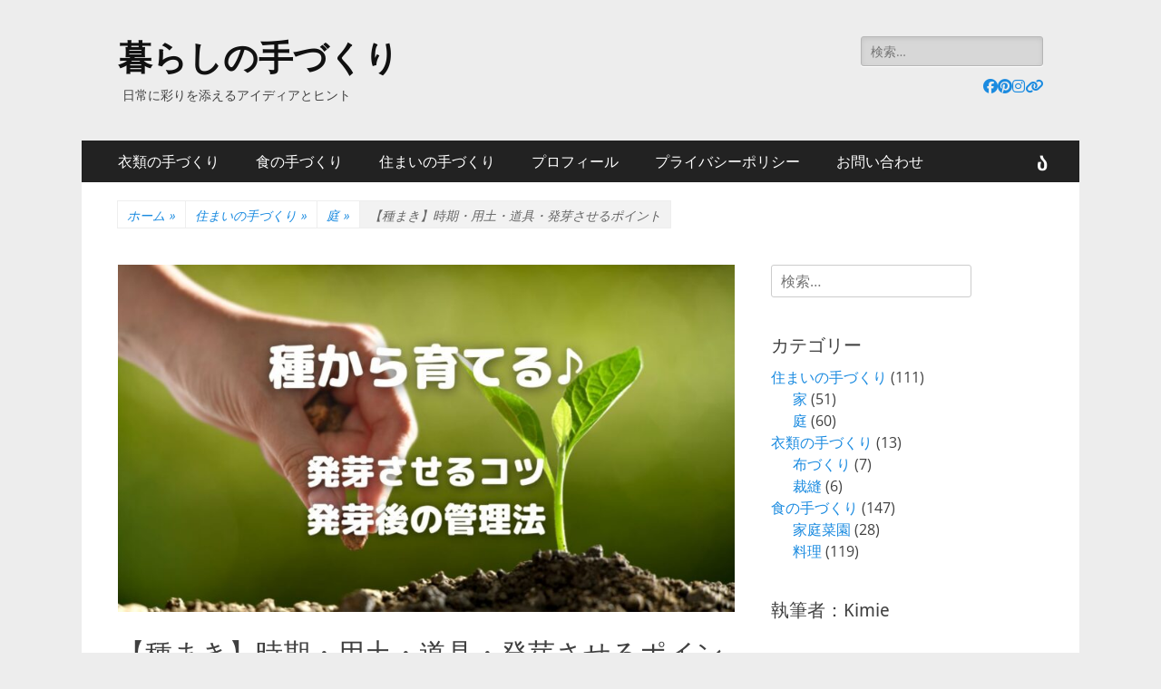

--- FILE ---
content_type: text/html; charset=UTF-8
request_url: https://kimirin.wp-x.jp/sowing-seeds
body_size: 39346
content:
<!DOCTYPE html>
<html lang="ja">
<head>
<meta charset="UTF-8">
<meta name="viewport" content="width=device-width, initial-scale=1, minimum-scale=1">
<link rel="profile" href="http://gmpg.org/xfn/11">
<meta name='robots' content='index, follow, max-image-preview:large, max-snippet:-1, max-video-preview:-1'/>
<style>img:is([sizes="auto" i], [sizes^="auto," i]) { contain-intrinsic-size: 3000px 1500px }</style>
<!-- This site is optimized with the Yoast SEO plugin v25.9 - https://yoast.com/wordpress/plugins/seo/ -->
<title>【種まき】時期・用土・道具・発芽させるポイント - 暮らしの手づくり</title>
<meta name="description" content="種まきから植物を育てる場合、発芽させるまでと発芽した後の管理が重要。気温や土質が不適切だと発芽せず、発芽したては弱々しいからです。"/>
<link rel="canonical" href="https://kimirin.wp-x.jp/sowing-seeds"/>
<meta property="og:locale" content="ja_JP"/>
<meta property="og:type" content="article"/>
<meta property="og:title" content="【種まき】時期・用土・道具・発芽させるポイント - 暮らしの手づくり"/>
<meta property="og:description" content="種まきから植物を育てる場合、発芽させるまでと発芽した後の管理が重要。気温や土質が不適切だと発芽せず、発芽したては弱々しいからです。"/>
<meta property="og:url" content="https://kimirin.wp-x.jp/sowing-seeds"/>
<meta property="og:site_name" content="暮らしの手づくり"/>
<meta property="article:published_time" content="2024-03-21T04:39:19+00:00"/>
<meta property="article:modified_time" content="2025-04-18T01:37:20+00:00"/>
<meta property="og:image" content="https://kimirin.wp-x.jp/wp-content/uploads/2023/10/種から育てる.jpg"/>
<meta property="og:image:width" content="1200"/>
<meta property="og:image:height" content="800"/>
<meta property="og:image:type" content="image/jpeg"/>
<meta name="author" content="kimie"/>
<meta name="twitter:card" content="summary_large_image"/>
<meta name="twitter:label1" content="執筆者"/>
<meta name="twitter:data1" content="kimie"/>
<meta name="twitter:label2" content="推定読み取り時間"/>
<meta name="twitter:data2" content="29分"/>
<script type="application/ld+json" class="yoast-schema-graph">{"@context":"https://schema.org","@graph":[{"@type":"Article","@id":"https://kimirin.wp-x.jp/sowing-seeds#article","isPartOf":{"@id":"https://kimirin.wp-x.jp/sowing-seeds"},"author":{"name":"kimie","@id":"https://kimirin.wp-x.jp/#/schema/person/ba040a8f26e6ce2ea69edd4bfd52e2f8"},"headline":"【種まき】時期・用土・道具・発芽させるポイント","datePublished":"2024-03-21T04:39:19+00:00","dateModified":"2025-04-18T01:37:20+00:00","mainEntityOfPage":{"@id":"https://kimirin.wp-x.jp/sowing-seeds"},"wordCount":14,"publisher":{"@id":"https://kimirin.wp-x.jp/#/schema/person/ba040a8f26e6ce2ea69edd4bfd52e2f8"},"image":{"@id":"https://kimirin.wp-x.jp/sowing-seeds#primaryimage"},"thumbnailUrl":"https://kimirin.wp-x.jp/wp-content/uploads/2023/10/種から育てる.jpg","articleSection":["庭"],"inLanguage":"ja"},{"@type":"WebPage","@id":"https://kimirin.wp-x.jp/sowing-seeds","url":"https://kimirin.wp-x.jp/sowing-seeds","name":"【種まき】時期・用土・道具・発芽させるポイント - 暮らしの手づくり","isPartOf":{"@id":"https://kimirin.wp-x.jp/#website"},"primaryImageOfPage":{"@id":"https://kimirin.wp-x.jp/sowing-seeds#primaryimage"},"image":{"@id":"https://kimirin.wp-x.jp/sowing-seeds#primaryimage"},"thumbnailUrl":"https://kimirin.wp-x.jp/wp-content/uploads/2023/10/種から育てる.jpg","datePublished":"2024-03-21T04:39:19+00:00","dateModified":"2025-04-18T01:37:20+00:00","description":"種まきから植物を育てる場合、発芽させるまでと発芽した後の管理が重要。気温や土質が不適切だと発芽せず、発芽したては弱々しいからです。","breadcrumb":{"@id":"https://kimirin.wp-x.jp/sowing-seeds#breadcrumb"},"inLanguage":"ja","potentialAction":[{"@type":"ReadAction","target":["https://kimirin.wp-x.jp/sowing-seeds"]}]},{"@type":"ImageObject","inLanguage":"ja","@id":"https://kimirin.wp-x.jp/sowing-seeds#primaryimage","url":"https://kimirin.wp-x.jp/wp-content/uploads/2023/10/種から育てる.jpg","contentUrl":"https://kimirin.wp-x.jp/wp-content/uploads/2023/10/種から育てる.jpg","width":1200,"height":800,"caption":"種から育てる♪ 発芽させるコツ 発芽後の管理法"},{"@type":"BreadcrumbList","@id":"https://kimirin.wp-x.jp/sowing-seeds#breadcrumb","itemListElement":[{"@type":"ListItem","position":1,"name":"ホーム","item":"https://kimirin.wp-x.jp/"},{"@type":"ListItem","position":2,"name":"【種まき】時期・用土・道具・発芽させるポイント"}]},{"@type":"WebSite","@id":"https://kimirin.wp-x.jp/#website","url":"https://kimirin.wp-x.jp/","name":"暮らしの手作り","description":"日常に彩りを添えるアイディアとヒント","publisher":{"@id":"https://kimirin.wp-x.jp/#/schema/person/ba040a8f26e6ce2ea69edd4bfd52e2f8"},"potentialAction":[{"@type":"SearchAction","target":{"@type":"EntryPoint","urlTemplate":"https://kimirin.wp-x.jp/?s={search_term_string}"},"query-input":{"@type":"PropertyValueSpecification","valueRequired":true,"valueName":"search_term_string"}}],"inLanguage":"ja"},{"@type":["Person","Organization"],"@id":"https://kimirin.wp-x.jp/#/schema/person/ba040a8f26e6ce2ea69edd4bfd52e2f8","name":"kimie","image":{"@type":"ImageObject","inLanguage":"ja","@id":"https://kimirin.wp-x.jp/#/schema/person/image/","url":"https://kimirin.wp-x.jp/wp-content/uploads/2018/02/cropped-.jpg","contentUrl":"https://kimirin.wp-x.jp/wp-content/uploads/2018/02/cropped-.jpg","width":512,"height":512,"caption":"kimie"},"logo":{"@id":"https://kimirin.wp-x.jp/#/schema/person/image/"},"description":"本や独学で学んだこと、教室に通って勉強したこと、仕事で経験したことなどから記事を書いています。 自分用の備忘録でもありますが、誰かの役に立つ部分もあると嬉しいです。 【教室に通って習ったこと】 ピアノ、フランス語会話、英会話、洋裁、水泳 【通信講座で勉強したこと】 インテリアコーディネート、フランス語翻訳、英文ライティング 【ボランティアで経験したこと】 英語通訳、ガーデニング 【仕事として経験したこと】 英会話教材の販売、ショップ店員、広告制作、CADオペレーター、飲食店経営、経理事務 【アルバイトで経験したこと】 病院調理、ウェートレス、家事代行、マンション清掃、ペンキ塗り、壁紙貼り、ガーデニング、英語翻訳","url":"https://kimirin.wp-x.jp/author/makitaro"}]}</script>
<!-- / Yoast SEO plugin. -->
<link rel='dns-prefetch' href='//www.googletagmanager.com'/>
<link rel="alternate" type="application/rss+xml" title="暮らしの手づくり &raquo; フィード" href="https://kimirin.wp-x.jp/feed"/>
<link rel="alternate" type="application/rss+xml" title="暮らしの手づくり &raquo; コメントフィード" href="https://kimirin.wp-x.jp/comments/feed"/>
<!-- <link rel='stylesheet' id='wp-block-library-css' href='https://kimirin.wp-x.jp/wp-includes/css/dist/block-library/style.min.css?ver=6.8.2' type='text/css' media='all' /> -->
<link rel="stylesheet" type="text/css" href="//kimirin.wp-x.jp/wp-content/cache/wpfc-minified/qacdox3u/9y778.css" media="all"/>
<style id='wp-block-library-theme-inline-css' type='text/css'>
.wp-block-audio :where(figcaption){color:#555;font-size:13px;text-align:center}.is-dark-theme .wp-block-audio :where(figcaption){color:#ffffffa6}.wp-block-audio{margin:0 0 1em}.wp-block-code{border:1px solid #ccc;border-radius:4px;font-family:Menlo,Consolas,monaco,monospace;padding:.8em 1em}.wp-block-embed :where(figcaption){color:#555;font-size:13px;text-align:center}.is-dark-theme .wp-block-embed :where(figcaption){color:#ffffffa6}.wp-block-embed{margin:0 0 1em}.blocks-gallery-caption{color:#555;font-size:13px;text-align:center}.is-dark-theme .blocks-gallery-caption{color:#ffffffa6}:root :where(.wp-block-image figcaption){color:#555;font-size:13px;text-align:center}.is-dark-theme :root :where(.wp-block-image figcaption){color:#ffffffa6}.wp-block-image{margin:0 0 1em}.wp-block-pullquote{border-bottom:4px solid;border-top:4px solid;color:currentColor;margin-bottom:1.75em}.wp-block-pullquote cite,.wp-block-pullquote footer,.wp-block-pullquote__citation{color:currentColor;font-size:.8125em;font-style:normal;text-transform:uppercase}.wp-block-quote{border-left:.25em solid;margin:0 0 1.75em;padding-left:1em}.wp-block-quote cite,.wp-block-quote footer{color:currentColor;font-size:.8125em;font-style:normal;position:relative}.wp-block-quote:where(.has-text-align-right){border-left:none;border-right:.25em solid;padding-left:0;padding-right:1em}.wp-block-quote:where(.has-text-align-center){border:none;padding-left:0}.wp-block-quote.is-large,.wp-block-quote.is-style-large,.wp-block-quote:where(.is-style-plain){border:none}.wp-block-search .wp-block-search__label{font-weight:700}.wp-block-search__button{border:1px solid #ccc;padding:.375em .625em}:where(.wp-block-group.has-background){padding:1.25em 2.375em}.wp-block-separator.has-css-opacity{opacity:.4}.wp-block-separator{border:none;border-bottom:2px solid;margin-left:auto;margin-right:auto}.wp-block-separator.has-alpha-channel-opacity{opacity:1}.wp-block-separator:not(.is-style-wide):not(.is-style-dots){width:100px}.wp-block-separator.has-background:not(.is-style-dots){border-bottom:none;height:1px}.wp-block-separator.has-background:not(.is-style-wide):not(.is-style-dots){height:2px}.wp-block-table{margin:0 0 1em}.wp-block-table td,.wp-block-table th{word-break:normal}.wp-block-table :where(figcaption){color:#555;font-size:13px;text-align:center}.is-dark-theme .wp-block-table :where(figcaption){color:#ffffffa6}.wp-block-video :where(figcaption){color:#555;font-size:13px;text-align:center}.is-dark-theme .wp-block-video :where(figcaption){color:#ffffffa6}.wp-block-video{margin:0 0 1em}:root :where(.wp-block-template-part.has-background){margin-bottom:0;margin-top:0;padding:1.25em 2.375em}
</style>
<style id='classic-theme-styles-inline-css' type='text/css'>
/*! This file is auto-generated */
.wp-block-button__link{color:#fff;background-color:#32373c;border-radius:9999px;box-shadow:none;text-decoration:none;padding:calc(.667em + 2px) calc(1.333em + 2px);font-size:1.125em}.wp-block-file__button{background:#32373c;color:#fff;text-decoration:none}
</style>
<style id='global-styles-inline-css' type='text/css'>
:root{--wp--preset--aspect-ratio--square: 1;--wp--preset--aspect-ratio--4-3: 4/3;--wp--preset--aspect-ratio--3-4: 3/4;--wp--preset--aspect-ratio--3-2: 3/2;--wp--preset--aspect-ratio--2-3: 2/3;--wp--preset--aspect-ratio--16-9: 16/9;--wp--preset--aspect-ratio--9-16: 9/16;--wp--preset--color--black: #000000;--wp--preset--color--cyan-bluish-gray: #abb8c3;--wp--preset--color--white: #ffffff;--wp--preset--color--pale-pink: #f78da7;--wp--preset--color--vivid-red: #cf2e2e;--wp--preset--color--luminous-vivid-orange: #ff6900;--wp--preset--color--luminous-vivid-amber: #fcb900;--wp--preset--color--light-green-cyan: #7bdcb5;--wp--preset--color--vivid-green-cyan: #00d084;--wp--preset--color--pale-cyan-blue: #8ed1fc;--wp--preset--color--vivid-cyan-blue: #0693e3;--wp--preset--color--vivid-purple: #9b51e0;--wp--preset--color--dark-gray: #404040;--wp--preset--color--gray: #eeeeee;--wp--preset--color--light-gray: #f9f9f9;--wp--preset--color--yellow: #e5ae4a;--wp--preset--color--blue: #1b8be0;--wp--preset--color--tahiti-gold: #e4741f;--wp--preset--gradient--vivid-cyan-blue-to-vivid-purple: linear-gradient(135deg,rgba(6,147,227,1) 0%,rgb(155,81,224) 100%);--wp--preset--gradient--light-green-cyan-to-vivid-green-cyan: linear-gradient(135deg,rgb(122,220,180) 0%,rgb(0,208,130) 100%);--wp--preset--gradient--luminous-vivid-amber-to-luminous-vivid-orange: linear-gradient(135deg,rgba(252,185,0,1) 0%,rgba(255,105,0,1) 100%);--wp--preset--gradient--luminous-vivid-orange-to-vivid-red: linear-gradient(135deg,rgba(255,105,0,1) 0%,rgb(207,46,46) 100%);--wp--preset--gradient--very-light-gray-to-cyan-bluish-gray: linear-gradient(135deg,rgb(238,238,238) 0%,rgb(169,184,195) 100%);--wp--preset--gradient--cool-to-warm-spectrum: linear-gradient(135deg,rgb(74,234,220) 0%,rgb(151,120,209) 20%,rgb(207,42,186) 40%,rgb(238,44,130) 60%,rgb(251,105,98) 80%,rgb(254,248,76) 100%);--wp--preset--gradient--blush-light-purple: linear-gradient(135deg,rgb(255,206,236) 0%,rgb(152,150,240) 100%);--wp--preset--gradient--blush-bordeaux: linear-gradient(135deg,rgb(254,205,165) 0%,rgb(254,45,45) 50%,rgb(107,0,62) 100%);--wp--preset--gradient--luminous-dusk: linear-gradient(135deg,rgb(255,203,112) 0%,rgb(199,81,192) 50%,rgb(65,88,208) 100%);--wp--preset--gradient--pale-ocean: linear-gradient(135deg,rgb(255,245,203) 0%,rgb(182,227,212) 50%,rgb(51,167,181) 100%);--wp--preset--gradient--electric-grass: linear-gradient(135deg,rgb(202,248,128) 0%,rgb(113,206,126) 100%);--wp--preset--gradient--midnight: linear-gradient(135deg,rgb(2,3,129) 0%,rgb(40,116,252) 100%);--wp--preset--font-size--small: 14px;--wp--preset--font-size--medium: 20px;--wp--preset--font-size--large: 26px;--wp--preset--font-size--x-large: 42px;--wp--preset--font-size--extra-small: 13px;--wp--preset--font-size--normal: 16px;--wp--preset--font-size--huge: 32px;--wp--preset--spacing--20: 0.44rem;--wp--preset--spacing--30: 0.67rem;--wp--preset--spacing--40: 1rem;--wp--preset--spacing--50: 1.5rem;--wp--preset--spacing--60: 2.25rem;--wp--preset--spacing--70: 3.38rem;--wp--preset--spacing--80: 5.06rem;--wp--preset--shadow--natural: 6px 6px 9px rgba(0, 0, 0, 0.2);--wp--preset--shadow--deep: 12px 12px 50px rgba(0, 0, 0, 0.4);--wp--preset--shadow--sharp: 6px 6px 0px rgba(0, 0, 0, 0.2);--wp--preset--shadow--outlined: 6px 6px 0px -3px rgba(255, 255, 255, 1), 6px 6px rgba(0, 0, 0, 1);--wp--preset--shadow--crisp: 6px 6px 0px rgba(0, 0, 0, 1);}:where(.is-layout-flex){gap: 0.5em;}:where(.is-layout-grid){gap: 0.5em;}body .is-layout-flex{display: flex;}.is-layout-flex{flex-wrap: wrap;align-items: center;}.is-layout-flex > :is(*, div){margin: 0;}body .is-layout-grid{display: grid;}.is-layout-grid > :is(*, div){margin: 0;}:where(.wp-block-columns.is-layout-flex){gap: 2em;}:where(.wp-block-columns.is-layout-grid){gap: 2em;}:where(.wp-block-post-template.is-layout-flex){gap: 1.25em;}:where(.wp-block-post-template.is-layout-grid){gap: 1.25em;}.has-black-color{color: var(--wp--preset--color--black) !important;}.has-cyan-bluish-gray-color{color: var(--wp--preset--color--cyan-bluish-gray) !important;}.has-white-color{color: var(--wp--preset--color--white) !important;}.has-pale-pink-color{color: var(--wp--preset--color--pale-pink) !important;}.has-vivid-red-color{color: var(--wp--preset--color--vivid-red) !important;}.has-luminous-vivid-orange-color{color: var(--wp--preset--color--luminous-vivid-orange) !important;}.has-luminous-vivid-amber-color{color: var(--wp--preset--color--luminous-vivid-amber) !important;}.has-light-green-cyan-color{color: var(--wp--preset--color--light-green-cyan) !important;}.has-vivid-green-cyan-color{color: var(--wp--preset--color--vivid-green-cyan) !important;}.has-pale-cyan-blue-color{color: var(--wp--preset--color--pale-cyan-blue) !important;}.has-vivid-cyan-blue-color{color: var(--wp--preset--color--vivid-cyan-blue) !important;}.has-vivid-purple-color{color: var(--wp--preset--color--vivid-purple) !important;}.has-black-background-color{background-color: var(--wp--preset--color--black) !important;}.has-cyan-bluish-gray-background-color{background-color: var(--wp--preset--color--cyan-bluish-gray) !important;}.has-white-background-color{background-color: var(--wp--preset--color--white) !important;}.has-pale-pink-background-color{background-color: var(--wp--preset--color--pale-pink) !important;}.has-vivid-red-background-color{background-color: var(--wp--preset--color--vivid-red) !important;}.has-luminous-vivid-orange-background-color{background-color: var(--wp--preset--color--luminous-vivid-orange) !important;}.has-luminous-vivid-amber-background-color{background-color: var(--wp--preset--color--luminous-vivid-amber) !important;}.has-light-green-cyan-background-color{background-color: var(--wp--preset--color--light-green-cyan) !important;}.has-vivid-green-cyan-background-color{background-color: var(--wp--preset--color--vivid-green-cyan) !important;}.has-pale-cyan-blue-background-color{background-color: var(--wp--preset--color--pale-cyan-blue) !important;}.has-vivid-cyan-blue-background-color{background-color: var(--wp--preset--color--vivid-cyan-blue) !important;}.has-vivid-purple-background-color{background-color: var(--wp--preset--color--vivid-purple) !important;}.has-black-border-color{border-color: var(--wp--preset--color--black) !important;}.has-cyan-bluish-gray-border-color{border-color: var(--wp--preset--color--cyan-bluish-gray) !important;}.has-white-border-color{border-color: var(--wp--preset--color--white) !important;}.has-pale-pink-border-color{border-color: var(--wp--preset--color--pale-pink) !important;}.has-vivid-red-border-color{border-color: var(--wp--preset--color--vivid-red) !important;}.has-luminous-vivid-orange-border-color{border-color: var(--wp--preset--color--luminous-vivid-orange) !important;}.has-luminous-vivid-amber-border-color{border-color: var(--wp--preset--color--luminous-vivid-amber) !important;}.has-light-green-cyan-border-color{border-color: var(--wp--preset--color--light-green-cyan) !important;}.has-vivid-green-cyan-border-color{border-color: var(--wp--preset--color--vivid-green-cyan) !important;}.has-pale-cyan-blue-border-color{border-color: var(--wp--preset--color--pale-cyan-blue) !important;}.has-vivid-cyan-blue-border-color{border-color: var(--wp--preset--color--vivid-cyan-blue) !important;}.has-vivid-purple-border-color{border-color: var(--wp--preset--color--vivid-purple) !important;}.has-vivid-cyan-blue-to-vivid-purple-gradient-background{background: var(--wp--preset--gradient--vivid-cyan-blue-to-vivid-purple) !important;}.has-light-green-cyan-to-vivid-green-cyan-gradient-background{background: var(--wp--preset--gradient--light-green-cyan-to-vivid-green-cyan) !important;}.has-luminous-vivid-amber-to-luminous-vivid-orange-gradient-background{background: var(--wp--preset--gradient--luminous-vivid-amber-to-luminous-vivid-orange) !important;}.has-luminous-vivid-orange-to-vivid-red-gradient-background{background: var(--wp--preset--gradient--luminous-vivid-orange-to-vivid-red) !important;}.has-very-light-gray-to-cyan-bluish-gray-gradient-background{background: var(--wp--preset--gradient--very-light-gray-to-cyan-bluish-gray) !important;}.has-cool-to-warm-spectrum-gradient-background{background: var(--wp--preset--gradient--cool-to-warm-spectrum) !important;}.has-blush-light-purple-gradient-background{background: var(--wp--preset--gradient--blush-light-purple) !important;}.has-blush-bordeaux-gradient-background{background: var(--wp--preset--gradient--blush-bordeaux) !important;}.has-luminous-dusk-gradient-background{background: var(--wp--preset--gradient--luminous-dusk) !important;}.has-pale-ocean-gradient-background{background: var(--wp--preset--gradient--pale-ocean) !important;}.has-electric-grass-gradient-background{background: var(--wp--preset--gradient--electric-grass) !important;}.has-midnight-gradient-background{background: var(--wp--preset--gradient--midnight) !important;}.has-small-font-size{font-size: var(--wp--preset--font-size--small) !important;}.has-medium-font-size{font-size: var(--wp--preset--font-size--medium) !important;}.has-large-font-size{font-size: var(--wp--preset--font-size--large) !important;}.has-x-large-font-size{font-size: var(--wp--preset--font-size--x-large) !important;}
:where(.wp-block-post-template.is-layout-flex){gap: 1.25em;}:where(.wp-block-post-template.is-layout-grid){gap: 1.25em;}
:where(.wp-block-columns.is-layout-flex){gap: 2em;}:where(.wp-block-columns.is-layout-grid){gap: 2em;}
:root :where(.wp-block-pullquote){font-size: 1.5em;line-height: 1.6;}
</style>
<!-- <link rel='stylesheet' id='contact-form-7-css' href='https://kimirin.wp-x.jp/wp-content/plugins/contact-form-7/includes/css/styles.css?ver=6.1.1' type='text/css' media='all' /> -->
<!-- <link rel='stylesheet' id='catchresponsive-fonts-css' href='https://kimirin.wp-x.jp/wp-content/fonts/98eccedbd2b94867c3b6548f37a77fd2.css' type='text/css' media='all' /> -->
<!-- <link rel='stylesheet' id='catchresponsive-style-css' href='https://kimirin.wp-x.jp/wp-content/themes/catch-responsive/style.css?ver=20250706-154503' type='text/css' media='all' /> -->
<!-- <link rel='stylesheet' id='catchresponsive-block-style-css' href='https://kimirin.wp-x.jp/wp-content/themes/catch-responsive/css/blocks.css?ver=3.1.2' type='text/css' media='all' /> -->
<!-- <link rel='stylesheet' id='font-awesome-css' href='https://kimirin.wp-x.jp/wp-content/themes/catch-responsive/css/font-awesome/css/all.min.css?ver=6.7.2' type='text/css' media='all' /> -->
<!-- <link rel='stylesheet' id='jquery-sidr-css' href='https://kimirin.wp-x.jp/wp-content/themes/catch-responsive/css/jquery.sidr.light.min.css?ver=2.1.0' type='text/css' media='all' /> -->
<!-- <link rel='stylesheet' id='yarpp-thumbnails-css' href='https://kimirin.wp-x.jp/wp-content/plugins/yet-another-related-posts-plugin/style/styles_thumbnails.css?ver=5.30.11' type='text/css' media='all' /> -->
<link rel="stylesheet" type="text/css" href="//kimirin.wp-x.jp/wp-content/cache/wpfc-minified/8ledapu8/buchl.css" media="all"/>
<style id='yarpp-thumbnails-inline-css' type='text/css'>
.yarpp-thumbnails-horizontal .yarpp-thumbnail {width: 130px;height: 170px;margin: 5px;margin-left: 0px;}.yarpp-thumbnail > img, .yarpp-thumbnail-default {width: 120px;height: 120px;margin: 5px;}.yarpp-thumbnails-horizontal .yarpp-thumbnail-title {margin: 7px;margin-top: 0px;width: 120px;}.yarpp-thumbnail-default > img {min-height: 120px;min-width: 120px;}
</style>
<!-- <link rel='stylesheet' id='jquery-lazyloadxt-spinner-css-css' href='//kimirin.wp-x.jp/wp-content/plugins/a3-lazy-load/assets/css/jquery.lazyloadxt.spinner.css?ver=6.8.2' type='text/css' media='all' /> -->
<!-- <link rel='stylesheet' id='a3a3_lazy_load-css' href='//kimirin.wp-x.jp/wp-content/uploads/sass/a3_lazy_load.min.css?ver=1500182397' type='text/css' media='all' /> -->
<!-- <link rel='stylesheet' id='pochipp-front-css' href='https://kimirin.wp-x.jp/wp-content/plugins/pochipp/dist/css/style.css?ver=1.17.1' type='text/css' media='all' /> -->
<link rel="stylesheet" type="text/css" href="//kimirin.wp-x.jp/wp-content/cache/wpfc-minified/ehsmksl4/9y76x.css" media="all"/>
<script src='//kimirin.wp-x.jp/wp-content/cache/wpfc-minified/d7cx4iua/9y778.js' type="text/javascript"></script>
<!-- <script type="text/javascript" src="https://kimirin.wp-x.jp/wp-includes/js/jquery/jquery.min.js?ver=3.7.1" id="jquery-core-js"></script> -->
<!-- <script type="text/javascript" src="https://kimirin.wp-x.jp/wp-includes/js/jquery/jquery-migrate.min.js?ver=3.4.1" id="jquery-migrate-js"></script> -->
<!--[if lt IE 9]>
<script type="text/javascript" src="https://kimirin.wp-x.jp/wp-content/themes/catch-responsive/js/html5.min.js?ver=3.7.3" id="catchresponsive-html5-js"></script>
<![endif]-->
<script src='//kimirin.wp-x.jp/wp-content/cache/wpfc-minified/kpvwocxt/9y778.js' type="text/javascript"></script>
<!-- <script type="text/javascript" src="https://kimirin.wp-x.jp/wp-content/themes/catch-responsive/js/jquery.sidr.min.js?ver=2.2.1.1" id="jquery-sidr-js"></script> -->
<!-- <script type="text/javascript" src="https://kimirin.wp-x.jp/wp-content/themes/catch-responsive/js/catchresponsive-custom-scripts.min.js" id="catchresponsive-custom-scripts-js"></script> -->
<link rel="https://api.w.org/" href="https://kimirin.wp-x.jp/wp-json/"/><link rel="alternate" title="JSON" type="application/json" href="https://kimirin.wp-x.jp/wp-json/wp/v2/posts/23323"/><link rel="EditURI" type="application/rsd+xml" title="RSD" href="https://kimirin.wp-x.jp/xmlrpc.php?rsd"/>
<meta name="generator" content="WordPress 6.8.2"/>
<link rel='shortlink' href='https://kimirin.wp-x.jp/?p=23323'/>
<link rel="alternate" title="oEmbed (JSON)" type="application/json+oembed" href="https://kimirin.wp-x.jp/wp-json/oembed/1.0/embed?url=https%3A%2F%2Fkimirin.wp-x.jp%2Fsowing-seeds"/>
<link rel="alternate" title="oEmbed (XML)" type="text/xml+oembed" href="https://kimirin.wp-x.jp/wp-json/oembed/1.0/embed?url=https%3A%2F%2Fkimirin.wp-x.jp%2Fsowing-seeds&#038;format=xml"/>
<!-- GA Google Analytics @ https://m0n.co/ga -->
<script async src="https://www.googletagmanager.com/gtag/js?id=G-L9VJMGWJ17"></script>
<script>window.dataLayer=window.dataLayer||[];function gtag(){dataLayer.push(arguments);}gtag('js',new Date());gtag('config','G-L9VJMGWJ17');</script>
<meta name="generator" content="Site Kit by Google 1.161.0"/><script type="text/javascript">function clickIE4(){if(event.button==2){return false;}}function clickNS4(e){if(document.layers||document.getElementById&&!document.all){if(e.which==2||e.which==3){return false;}}}if(document.layers){document.captureEvents(Event.MOUSEDOWN);document.onmousedown=clickNS4;}else if(document.all&&!document.getElementById){document.onmousedown=clickIE4;}document.oncontextmenu=new Function("return false")</script>
<script type="text/javascript">function disableSelection(target){if(typeof target.onselectstart!="undefined")target.onselectstart=function(){return false}
else if(typeof target.style.MozUserSelect!="undefined")target.style.MozUserSelect="none"
else
target.onmousedown=function(){return false}
target.style.cursor="default"}</script>
<!-- Pochipp -->
<style id="pchpp_custom_style">:root{--pchpp-color-inline: #069A8E;--pchpp-color-custom: #5ca250;--pchpp-color-custom-2: #8e59e4;--pchpp-color-amazon: #f99a0c;--pchpp-color-rakuten: #e0423c;--pchpp-color-yahoo: #438ee8;--pchpp-color-mercari: #3c3c3c;--pchpp-inline-bg-color: var(--pchpp-color-inline);--pchpp-inline-txt-color: #fff;--pchpp-inline-shadow: 0 1px 4px -1px rgba(0, 0, 0, 0.2);--pchpp-inline-radius: 0px;--pchpp-inline-width: auto;}</style>
<script id="pchpp_vars">window.pchppVars={};window.pchppVars.ajaxUrl="https://kimirin.wp-x.jp/wp-admin/admin-ajax.php";window.pchppVars.ajaxNonce="83849462d7";</script>
<!-- / Pochipp -->
<script type="application/ld+json">{"@context":"http:\/\/schema.org","@type":"BreadcrumbList","itemListElement":[{"@type":"ListItem","position":1,"item":{"@id":"https:\/\/kimirin.wp-x.jp\/","name":"\u30db\u30fc\u30e0"}},{"@type":"ListItem","position":2,"item":{"@id":"https:\/\/kimirin.wp-x.jp\/category\/residence","name":"\u4f4f\u307e\u3044\u306e\u624b\u3065\u304f\u308a"}},{"@type":"ListItem","position":3,"item":{"@id":"https:\/\/kimirin.wp-x.jp\/category\/residence\/garden","name":"\u5ead"}},{"@type":"ListItem","position":4,"item":{"name":"\u3010\u7a2e\u307e\u304d\u3011\u6642\u671f\u30fb\u7528\u571f\u30fb\u9053\u5177\u30fb\u767a\u82bd\u3055\u305b\u308b\u30dd\u30a4\u30f3\u30c8"}}]}</script>
<!-- Site Kit が追加した Google AdSense メタタグ -->
<meta name="google-adsense-platform-account" content="ca-host-pub-2644536267352236">
<meta name="google-adsense-platform-domain" content="sitekit.withgoogle.com">
<!-- Site Kit が追加した End Google AdSense メタタグ -->
<style type="text/css"></style>
<noscript><style>.lazyload[data-src]{display:none !important;}</style></noscript><style>.lazyload{background-image:none !important;}.lazyload:before{background-image:none !important;}</style><style type="text/css" id="custom-background-css">
body.custom-background { background-color: #ededed; }
</style>
<style>
.synved-social-resolution-single {
display: inline-block;
}
.synved-social-resolution-normal {
display: inline-block;
}
.synved-social-resolution-hidef {
display: none;
}
@media only screen and (min--moz-device-pixel-ratio: 2),
only screen and (-o-min-device-pixel-ratio: 2/1),
only screen and (-webkit-min-device-pixel-ratio: 2),
only screen and (min-device-pixel-ratio: 2),
only screen and (min-resolution: 2dppx),
only screen and (min-resolution: 192dpi) {
.synved-social-resolution-normal {
display: none;
}
.synved-social-resolution-hidef {
display: inline-block;
}
}
</style>	<style type="text/css">
/*<!-- rtoc -->*/
.rtoc-mokuji-content {
background-color: ;
}
.rtoc-mokuji-content.frame1 {
border: 1px solid ;
}
.rtoc-mokuji-content #rtoc-mokuji-title {
color: ;
}
.rtoc-mokuji-content .rtoc-mokuji li>a {
color: ;
}
.rtoc-mokuji-content .mokuji_ul.level-1>.rtoc-item::before {
background-color:  !important;
}
.rtoc-mokuji-content .mokuji_ul.level-2>.rtoc-item::before {
background-color:  !important;
}
.rtoc-mokuji-content.frame2::before,
.rtoc-mokuji-content.frame3,
.rtoc-mokuji-content.frame4,
.rtoc-mokuji-content.frame5 {
border-color:  !important;
}
.rtoc-mokuji-content.frame5::before,
.rtoc-mokuji-content.frame5::after {
background-color: ;
}
.widget_block #rtoc-mokuji-widget-wrapper .rtoc-mokuji.level-1 .rtoc-item.rtoc-current:after,
.widget #rtoc-mokuji-widget-wrapper .rtoc-mokuji.level-1 .rtoc-item.rtoc-current:after,
#scrollad #rtoc-mokuji-widget-wrapper .rtoc-mokuji.level-1 .rtoc-item.rtoc-current:after,
#sideBarTracking #rtoc-mokuji-widget-wrapper .rtoc-mokuji.level-1 .rtoc-item.rtoc-current:after {
background-color:  !important;
}
.cls-1,
.cls-2 {
stroke: ;
}
.rtoc-mokuji-content .decimal_ol.level-2>.rtoc-item::before,
.rtoc-mokuji-content .mokuji_ol.level-2>.rtoc-item::before,
.rtoc-mokuji-content .decimal_ol.level-2>.rtoc-item::after,
.rtoc-mokuji-content .decimal_ol.level-2>.rtoc-item::after {
color: ;
background-color: ;
}
.rtoc-mokuji-content .rtoc-mokuji.level-1>.rtoc-item::before {
color: ;
}
.rtoc-mokuji-content .decimal_ol>.rtoc-item::after {
background-color: ;
}
.rtoc-mokuji-content .decimal_ol>.rtoc-item::before {
color: ;
}
/*rtoc_return*/
#rtoc_return a::before {
background-image: url(https://kimirin.wp-x.jp/wp-content/plugins/rich-table-of-content/include/../img/rtoc_return.png);
}
#rtoc_return a {
background-color:  !important;
}
/* アクセントポイント */
.rtoc-mokuji-content .level-1>.rtoc-item #rtocAC.accent-point::after {
background-color: ;
}
.rtoc-mokuji-content .level-2>.rtoc-item #rtocAC.accent-point::after {
background-color: ;
}
.rtoc-mokuji-content.frame6,
.rtoc-mokuji-content.frame7::before,
.rtoc-mokuji-content.frame8::before {
border-color: ;
}
.rtoc-mokuji-content.frame6 #rtoc-mokuji-title,
.rtoc-mokuji-content.frame7 #rtoc-mokuji-title::after {
background-color: ;
}
#rtoc-mokuji-wrapper.rtoc-mokuji-content.rtoc_h2_timeline .mokuji_ol.level-1>.rtoc-item::after,
#rtoc-mokuji-wrapper.rtoc-mokuji-content.rtoc_h2_timeline .level-1.decimal_ol>.rtoc-item::after,
#rtoc-mokuji-wrapper.rtoc-mokuji-content.rtoc_h3_timeline .mokuji_ol.level-2>.rtoc-item::after,
#rtoc-mokuji-wrapper.rtoc-mokuji-content.rtoc_h3_timeline .mokuji_ol.level-2>.rtoc-item::after,
.rtoc-mokuji-content.frame7 #rtoc-mokuji-title span::after {
background-color: ;
}
.widget #rtoc-mokuji-wrapper.rtoc-mokuji-content.frame6 #rtoc-mokuji-title {
color: ;
background-color: ;
}
</style>
<link rel="icon" href="https://kimirin.wp-x.jp/wp-content/uploads/2018/02/cropped--32x32.jpg" sizes="32x32"/>
<link rel="icon" href="https://kimirin.wp-x.jp/wp-content/uploads/2018/02/cropped--192x192.jpg" sizes="192x192"/>
<link rel="apple-touch-icon" href="https://kimirin.wp-x.jp/wp-content/uploads/2018/02/cropped--180x180.jpg"/>
<meta name="msapplication-TileImage" content="https://kimirin.wp-x.jp/wp-content/uploads/2018/02/cropped--270x270.jpg"/>
</head>
<body class="wp-singular post-template-default single single-post postid-23323 single-format-standard custom-background wp-embed-responsive wp-theme-catch-responsive two-columns content-left excerpt-image-left mobile-menu-one">
<div id="page" class="hfeed site">
<header id="masthead" role="banner">
<div class="wrapper">
<div id="mobile-header-left-menu" class="mobile-menu-anchor primary-menu">
<a href="#mobile-header-left-nav" id="header-left-menu" class="font-awesome fa-solid fa-menu">
<span class="mobile-menu-text">メニュー</span>
</a>
</div><!-- #mobile-header-menu -->
<div id="site-branding"><div id="site-header"><p class="site-title"><a href="https://kimirin.wp-x.jp/" rel="home">暮らしの手づくり</a></p><p class="site-description">日常に彩りを添えるアイディアとヒント</p></div><!-- #site-header --></div><!-- #site-branding-->	<aside class="sidebar sidebar-header-right widget-area">
<section class="widget widget_search" id="header-right-search">
<div class="widget-wrap">
<form role="search" method="get" class="search-form" action="https://kimirin.wp-x.jp/">
<label>
<span class="screen-reader-text">検索:</span>
<input type="search" class="search-field" placeholder="検索…" value="" name="s" title="検索:">
</label>
<input type="submit" class="search-submit" value="検索">
</form>
</div>
</section>
<section class="widget widget_catchresponsive_social_icons" id="header-right-social-icons">
<div class="widget-wrap">
<a class="font-awesome fa-brands fa-facebook" target="_blank" title="Facebook" href="https://www.facebook.com/profile.php?id=61555367383505"><span class="screen-reader-text">Facebook</span> </a><a class="font-awesome fa-brands fa-pinterest" target="_blank" title="Pinterest" href="https://www.pinterest.jp/makitaro515/"><span class="screen-reader-text">Pinterest</span> </a><a class="font-awesome fa-brands fa-instagram" target="_blank" title="Instagram" href="https://www.instagram.com/florissant555/"><span class="screen-reader-text">Instagram</span> </a><a class="font-awesome fa-solid fa-link" target="_blank" title="リンク" href="https://lit.link/kurasinotezukuri"><span class="screen-reader-text">リンク</span> </a>				</div><!-- .widget-wrap -->
</section><!-- #header-right-social-icons -->
</aside><!-- .sidebar .header-sidebar .widget-area -->
</div><!-- .wrapper -->
</header><!-- #masthead -->
<nav class="site-navigation nav-primary search-enabled" role="navigation">
<div class="wrapper">
<h2 class="screen-reader-text">メインメニュー</h2>
<div class="screen-reader-text skip-link"><a href="#content" title="コンテンツへスキップ">コンテンツへスキップ</a></div>
<ul id="menu-menu" class="menu catchresponsive-nav-menu"><li id="menu-item-16991" class="menu-item menu-item-type-taxonomy menu-item-object-category menu-item-16991"><a href="https://kimirin.wp-x.jp/category/clothes">衣類の手づくり</a></li>
<li id="menu-item-16989" class="menu-item menu-item-type-taxonomy menu-item-object-category menu-item-16989"><a href="https://kimirin.wp-x.jp/category/eat">食の手づくり</a></li>
<li id="menu-item-16988" class="menu-item menu-item-type-taxonomy menu-item-object-category current-post-ancestor menu-item-16988"><a href="https://kimirin.wp-x.jp/category/residence">住まいの手づくり</a></li>
<li id="menu-item-10835" class="menu-item menu-item-type-post_type menu-item-object-page menu-item-10835"><a href="https://kimirin.wp-x.jp/profile">プロフィール</a></li>
<li id="menu-item-27768" class="menu-item menu-item-type-post_type menu-item-object-page menu-item-27768"><a href="https://kimirin.wp-x.jp/privacy-policy">プライバシーポリシー</a></li>
<li id="menu-item-10830" class="menu-item menu-item-type-post_type menu-item-object-page menu-item-10830"><a href="https://kimirin.wp-x.jp/contact">お問い合わせ</a></li>
</ul>                <div id="search-toggle" class="font-awesome fa-solid">
<a class="screen-reader-text" href="#search-container">検索</a>
</div>
<div id="search-container" class="displaynone">
<form role="search" method="get" class="search-form" action="https://kimirin.wp-x.jp/">
<label>
<span class="screen-reader-text">検索:</span>
<input type="search" class="search-field" placeholder="検索…" value="" name="s" title="検索:">
</label>
<input type="submit" class="search-submit" value="検索">
</form>
</div>
</div><!-- .wrapper -->
</nav><!-- .nav-primary -->
<!-- Disable Header Image --><div id="breadcrumb-list">
<div class="wrapper"><span class="breadcrumb"><a href="https://kimirin.wp-x.jp/">ホーム <span class="sep">&raquo;</span><!-- .sep --></a></span><span class="breadcrumb"><a href="https://kimirin.wp-x.jp/category/residence">住まいの手づくり<span class="sep">&raquo;</span><!-- .sep --></a></span><span class="breadcrumb"><a href="https://kimirin.wp-x.jp/category/residence/garden">庭<span class="sep">&raquo;</span><!-- .sep --></a></span><span class="breadcrumb-current">【種まき】時期・用土・道具・発芽させるポイント</span></div><!-- .wrapper -->
</div><!-- #breadcrumb-list -->		<div id="content" class="site-content">
<div class="wrapper">
<main id="main" class="site-main" role="main">
<article id="post-23323" class="post-23323 post type-post status-publish format-standard has-post-thumbnail hentry category-garden">
<figure class="featured-image featured">
<img width="860" height="484" src="//kimirin.wp-x.jp/wp-content/plugins/a3-lazy-load/assets/images/lazy_placeholder.gif" data-lazy-type="image" data-src="https://kimirin.wp-x.jp/wp-content/uploads/2023/10/種から育てる-860x484.jpg" class="lazy lazy-hidden attachment-catchresponsive-featured size-catchresponsive-featured wp-post-image" alt="種から育てる♪ 発芽させるコツ 発芽後の管理法" decoding="async" srcset="" data-srcset="https://kimirin.wp-x.jp/wp-content/uploads/2023/10/種から育てる-860x484.jpg 860w, https://kimirin.wp-x.jp/wp-content/uploads/2023/10/種から育てる-350x197.jpg 350w, https://kimirin.wp-x.jp/wp-content/uploads/2023/10/種から育てる-528x297.jpg 528w" sizes="(max-width: 860px) 100vw, 860px"/><noscript><img width="860" height="484" src="https://kimirin.wp-x.jp/wp-content/uploads/2023/10/種から育てる-860x484.jpg" class="attachment-catchresponsive-featured size-catchresponsive-featured wp-post-image" alt="種から育てる♪ 発芽させるコツ 発芽後の管理法" decoding="async" srcset="https://kimirin.wp-x.jp/wp-content/uploads/2023/10/種から育てる-860x484.jpg 860w, https://kimirin.wp-x.jp/wp-content/uploads/2023/10/種から育てる-350x197.jpg 350w, https://kimirin.wp-x.jp/wp-content/uploads/2023/10/種から育てる-528x297.jpg 528w" sizes="(max-width: 860px) 100vw, 860px"/></noscript>	        </figure>
<div class="entry-container">
<header class="entry-header">
<h1 class="entry-title">【種まき】時期・用土・道具・発芽させるポイント</h1>
<p class="entry-meta"><span class="posted-on"><span class="screen-reader-text">投稿日</span><a href="https://kimirin.wp-x.jp/sowing-seeds" rel="bookmark"><time class="entry-date published" datetime="2024-03-21T13:39:19+09:00">2024年3月21日</time><time class="updated" datetime="2025-04-18T10:37:20+09:00">2025年4月18日</time></a></span><span class="byline"><span class="author vcard"><span class="screen-reader-text">投稿者</span><a class="url fn n" href="https://kimirin.wp-x.jp/author/makitaro">kimie</a></span></span></p><!-- .entry-meta -->		</header><!-- .entry-header -->
<div class="entry-content">
<p>種まきには、適切な「土」と「気温」がポイントになります</p>
<p>発芽に適した気温になってから、最適な土質の場所に植えることです</p>
<p><br></p>
<p>発芽した後には、徐々に「日当たり」よい場所へと移動させます</p>
<p>急激な環境変化は、まだ弱い苗にとってストレスです</p>
<p>いきなり強い日光に当たると、枯れてしまうこともあります</p>
<p><br></p>
<div id="rtoc-mokuji-wrapper" class="rtoc-mokuji-content frame2 preset1 animation-fade rtoc_open default" data-id="23323" data-theme="Catch Responsive">
<div id="rtoc-mokuji-title" class=" rtoc_left">
<button class="rtoc_open_close rtoc_open"></button>
<span>Contents</span>
</div><ol class="rtoc-mokuji decimal_ol level-1"><li class="rtoc-item"><a href="#rtoc-1">種まきの時期</a><ul class="rtoc-mokuji mokuji_ul level-2"><li class="rtoc-item"><a href="#rtoc-2">【春に種まきするもの】</a></li><li class="rtoc-item"><a href="#rtoc-3">【夏に種まきするもの】</a></li><li class="rtoc-item"><a href="#rtoc-4">【秋に種まきするもの】</a></li></ul></li><li class="rtoc-item"><a href="#rtoc-5">種まき道具</a><ul class="rtoc-mokuji mokuji_ul level-2"><li class="rtoc-item"><a href="#rtoc-6">【種まき容器】</a></li><li class="rtoc-item"><a href="#rtoc-7">【種まき用土】</a></li></ul></li><li class="rtoc-item"><a href="#rtoc-8">種まきのコツ</a><ul class="rtoc-mokuji mokuji_ul level-2"><li class="rtoc-item"><a href="#rtoc-9">【水やり】</a></li><li class="rtoc-item"><a href="#rtoc-10">【ミニ温室】</a></li><li class="rtoc-item"><a href="#rtoc-11">【間引き】</a></li><li class="rtoc-item"><a href="#rtoc-12">【日当たり】</a></li></ul></li><li class="rtoc-item"><a href="#rtoc-13">野菜の種まき</a><ul class="rtoc-mokuji mokuji_ul level-2"><li class="rtoc-item"><a href="#rtoc-14">【トマト】</a></li><li class="rtoc-item"><a href="#rtoc-15">【豆類】</a></li><li class="rtoc-item"><a href="#rtoc-16">【人参】</a></li><li class="rtoc-item"><a href="#rtoc-17">【ゴボウ】</a></li><li class="rtoc-item"><a href="#rtoc-18">【パプリカ】</a></li><li class="rtoc-item"><a href="#rtoc-19">【カボチャ】</a></li><li class="rtoc-item"><a href="#rtoc-20">【トウモロコシ】</a></li><li class="rtoc-item"><a href="#rtoc-21">【ズッキーニ】</a></li><li class="rtoc-item"><a href="#rtoc-22">【玉ねぎ】</a></li><li class="rtoc-item"><a href="#rtoc-23">【麦類】</a></li></ul></li><li class="rtoc-item"><a href="#rtoc-24">ハーブの種まき</a><ul class="rtoc-mokuji mokuji_ul level-2"><li class="rtoc-item"><a href="#rtoc-25">【ラベンダー】</a></li><li class="rtoc-item"><a href="#rtoc-26">【コリアンダー】</a></li><li class="rtoc-item"><a href="#rtoc-27">【マジョラム】</a></li><li class="rtoc-item"><a href="#rtoc-28">【バジル】</a></li><li class="rtoc-item"><a href="#rtoc-29">【ゴマ】</a></li><li class="rtoc-item"><a href="#rtoc-30">【カラシナ】</a></li></ul></li><li class="rtoc-item"><a href="#rtoc-31">繊維植物の種まき</a><ul class="rtoc-mokuji mokuji_ul level-2"><li class="rtoc-item"><a href="#rtoc-32">【亜麻】</a></li><li class="rtoc-item"><a href="#rtoc-33">【綿花】</a></li></ul></li></ol></div><h2 id="rtoc-1" class="wp-block-heading">種まきの時期</h2>
<div class="wp-block-image">
<figure class="aligncenter size-large"><img decoding="async" width="600" height="375" src="//kimirin.wp-x.jp/wp-content/plugins/a3-lazy-load/assets/images/lazy_placeholder.gif" data-lazy-type="image" data-src="https://kimirin.wp-x.jp/wp-content/uploads/2023/10/種の管理-600x375.jpg" alt="発芽した鉢植え" class="lazy lazy-hidden wp-image-23352" srcset="" data-srcset="https://kimirin.wp-x.jp/wp-content/uploads/2023/10/種の管理-600x375.jpg 600w, https://kimirin.wp-x.jp/wp-content/uploads/2023/10/種の管理-300x188.jpg 300w, https://kimirin.wp-x.jp/wp-content/uploads/2023/10/種の管理-768x480.jpg 768w, https://kimirin.wp-x.jp/wp-content/uploads/2023/10/種の管理.jpg 800w" sizes="(max-width: 600px) 100vw, 600px"/><noscript><img decoding="async" width="600" height="375" src="https://kimirin.wp-x.jp/wp-content/uploads/2023/10/種の管理-600x375.jpg" alt="発芽した鉢植え" class="wp-image-23352" srcset="https://kimirin.wp-x.jp/wp-content/uploads/2023/10/種の管理-600x375.jpg 600w, https://kimirin.wp-x.jp/wp-content/uploads/2023/10/種の管理-300x188.jpg 300w, https://kimirin.wp-x.jp/wp-content/uploads/2023/10/種の管理-768x480.jpg 768w, https://kimirin.wp-x.jp/wp-content/uploads/2023/10/種の管理.jpg 800w" sizes="(max-width: 600px) 100vw, 600px"/></noscript></figure></div>
<p>種子が発芽するには「温かい気温」であることが基本的な条件です</p>
<p>そのため一般的には「春」か「秋」に種を蒔き、室内で管理します<br><br></p>
<h3 id="rtoc-2" class="wp-block-heading">【春に種まきするもの】</h3>
<p>３～４月　トマト、ニラ、大麦、ゴボウ、ラベンダー</p>
<p>３～５月　パプリカ、コリアンダー、亜麻</p>
<p>4月～5月　マジョラム、バジル、ゴマ、綿花</p>
<p>４～６月　枝豆、大豆、カボチャ、ニンジン</p>
<p>５～６月　トウモロコシ、ズッキーニ<br><br></p>
<h3 id="rtoc-3" class="wp-block-heading">【夏に種まきするもの】</h3>
<p>７～８月　ニンジン</p>
<p>８～９月　ゴボウ<br><br></p>
<h3 id="rtoc-4" class="wp-block-heading">【秋に種まきするもの】</h3>
<p>９月　玉ねぎ</p>
<p>9月中旬～10月　マジョラム、コリアンダー、亜麻</p>
<p>10～11月　麦類、カラシナ<br><br></p>
<p>とはいえ毎年の気候は変動しますので、これらは目安に過ぎません</p>
<p>例えば秋に気温が上昇して虫が発生することがあり、遅めに種まきしたほうが良い年もあります</p>
<p>逆に、春に種まきしたのに、遅霜で枯れてしまう年もあります<br><br></p>
<p>ですから１週間おき、あるいは3～4日ずつ「数回に分けて種まき」したほうが失敗しません</p>
<p>あるいは生育の早さが異なる品種を混ぜて植えることで、よく育つ場合もあります<br><br></p>
<h2 id="rtoc-5" class="wp-block-heading">種まき道具</h2>
<div class="wp-block-image">
<figure class="aligncenter size-large"><img decoding="async" width="600" height="375" src="//kimirin.wp-x.jp/wp-content/plugins/a3-lazy-load/assets/images/lazy_placeholder.gif" data-lazy-type="image" data-src="https://kimirin.wp-x.jp/wp-content/uploads/2023/10/種まき道具-600x375.jpg" alt="移植ゴテとジョウロと小さな鉢" class="lazy lazy-hidden wp-image-23345" srcset="" data-srcset="https://kimirin.wp-x.jp/wp-content/uploads/2023/10/種まき道具-600x375.jpg 600w, https://kimirin.wp-x.jp/wp-content/uploads/2023/10/種まき道具-300x188.jpg 300w, https://kimirin.wp-x.jp/wp-content/uploads/2023/10/種まき道具-768x480.jpg 768w, https://kimirin.wp-x.jp/wp-content/uploads/2023/10/種まき道具.jpg 800w" sizes="(max-width: 600px) 100vw, 600px"/><noscript><img decoding="async" width="600" height="375" src="https://kimirin.wp-x.jp/wp-content/uploads/2023/10/種まき道具-600x375.jpg" alt="移植ゴテとジョウロと小さな鉢" class="wp-image-23345" srcset="https://kimirin.wp-x.jp/wp-content/uploads/2023/10/種まき道具-600x375.jpg 600w, https://kimirin.wp-x.jp/wp-content/uploads/2023/10/種まき道具-300x188.jpg 300w, https://kimirin.wp-x.jp/wp-content/uploads/2023/10/種まき道具-768x480.jpg 768w, https://kimirin.wp-x.jp/wp-content/uploads/2023/10/種まき道具.jpg 800w" sizes="(max-width: 600px) 100vw, 600px"/></noscript></figure></div>
<p>種まきに必要なのは「土」と「容器」だけです</p>
<p>とはいえ平たい容器に種を蒔いて、発芽してからポットに移植するのは大変</p>
<p>そのため小さな容器を使い、それぞれに 3 ～ 4 個の種をまくほうが失敗しません<br><br></p>
<h3 id="rtoc-6" class="wp-block-heading">【種まき容器】</h3>
<p>防水性のあるものなら何でも、容器として使えます</p>
<p>例えば紙製の卵パックなら、一つずつ切り離して、そのまま植え替え可能です</p>
<p>個々の苗を植える時には、ヨーグルトのカップなどが使えます<br><br></p>
<p>種まき用のピートポットやピートペレットも便利です</p>
<p>苗の根は培地を通って土の中に直接伸びるので、楽に植え替えができます</p>
<div class="pochipp-box" data-id="23346" data-img="l" data-lyt-pc="dflt" data-lyt-mb="vrtcl" data-btn-style="dflt" data-btn-radius="on" data-sale-effect="flash" data-cvkey="63e95b44">
<div class="pochipp-box__image">
<a href="https://www.amazon.co.jp/dp/B09BZ3XK9T?tag=kimie0a-22&#038;linkCode=ogi&#038;th=1&#038;psc=1" rel="nofollow noopener" target="_blank">
<img class="lazy lazy-hidden" decoding="async" src="//kimirin.wp-x.jp/wp-content/plugins/a3-lazy-load/assets/images/lazy_placeholder.gif" data-lazy-type="image" data-src="https://m.media-amazon.com/images/I/41hyilMUYES._SL500_.jpg" alt="" width="120" height="120"/><noscript><img decoding="async" src="https://m.media-amazon.com/images/I/41hyilMUYES._SL500_.jpg" alt="" width="120" height="120"/></noscript>					</a>
</div>
<div class="pochipp-box__body">
<div class="pochipp-box__title">
<a href="https://www.amazon.co.jp/dp/B09BZ3XK9T?tag=kimie0a-22&#038;linkCode=ogi&#038;th=1&#038;psc=1" rel="nofollow noopener" target="_blank">
苗木、パルプピートポットは苗木の成長を促進し、庭の付属品の苗木の成長を促進します					</a>
</div>
</div>
<div class="pochipp-box__btns" data-maxclmn-pc="fit" data-maxclmn-mb="1">
<div class="pochipp-box__btnwrap -amazon">
<a href="https://www.amazon.co.jp/dp/B09BZ3XK9T?tag=kimie0a-22&#038;linkCode=ogi&#038;th=1&#038;psc=1" class="pochipp-box__btn" rel="nofollow noopener" target="_blank">
<span>
Amazon					</span>
</a>
</div>
<div class="pochipp-box__btnwrap -rakuten">
<a href="https://hb.afl.rakuten.co.jp/hgc/252bedb8.9b07c19c.252bedb9.b19a23f0/?pc=https%3A%2F%2Fitem.rakuten.co.jp%2Fbloom-s%2F587742%2F%3Frafcid%3Dwsc_i_is_1091877965894318272&#038;m=https%3A%2F%2Fitem.rakuten.co.jp%2Fbloom-s%2F587742%2F%3Frafcid%3Dwsc_i_is_1091877965894318272" class="pochipp-box__btn" rel="nofollow noopener" target="_blank">
<span>
楽天市場					</span>
</a>
</div>
</div>
<div class="pochipp-box__logo">
<img class="lazy lazy-hidden" decoding="async" src="//kimirin.wp-x.jp/wp-content/plugins/a3-lazy-load/assets/images/lazy_placeholder.gif" data-lazy-type="image" data-src="https://kimirin.wp-x.jp/wp-content/plugins/pochipp/assets/img/pochipp-logo-t1.png" alt="" width="32" height="32"><noscript><img decoding="async" src="https://kimirin.wp-x.jp/wp-content/plugins/pochipp/assets/img/pochipp-logo-t1.png" alt="" width="32" height="32"></noscript>
<span>ポチップ</span>
</div>
</div>
<p>ピートペレットやピートポットは、大きめの容器に入れて使うこともできます</p>
<div class="pochipp-box" data-id="23347" data-img="l" data-lyt-pc="dflt" data-lyt-mb="vrtcl" data-btn-style="dflt" data-btn-radius="on" data-sale-effect="flash" data-cvkey="f820c587" data-auto-update="true">
<div class="pochipp-box__image">
<a href="https://www.amazon.co.jp/dp/B0DFCLKDVG?tag=kimie0a-22&#038;linkCode=ogi&#038;th=1&#038;psc=1" rel="nofollow noopener" target="_blank">
<img class="lazy lazy-hidden" decoding="async" src="//kimirin.wp-x.jp/wp-content/plugins/a3-lazy-load/assets/images/lazy_placeholder.gif" data-lazy-type="image" data-src="https://m.media-amazon.com/images/I/51otrj6NquL._SL500_.jpg" alt="" width="120" height="120"/><noscript><img decoding="async" src="https://m.media-amazon.com/images/I/51otrj6NquL._SL500_.jpg" alt="" width="120" height="120"/></noscript>					</a>
</div>
<div class="pochipp-box__body">
<div class="pochipp-box__title">
<a href="https://www.amazon.co.jp/dp/B0DFCLKDVG?tag=kimie0a-22&#038;linkCode=ogi&#038;th=1&#038;psc=1" rel="nofollow noopener" target="_blank">
植物始動ペレット、植物始動用土壌ペレット | ピートペレットソイルブロック圧縮土壌ペレット 50 個プラントスターターポッド &#8211; コンパクトな植物ポッドバルク、植物園芸用土の開始用					</a>
</div>
<div class="pochipp-box__price">
¥1,459						<span>（2025/09/09 08:57時点 | Amazon調べ）</span>
</div>
</div>
<div class="pochipp-box__btns" data-maxclmn-pc="fit" data-maxclmn-mb="1">
<div class="pochipp-box__btnwrap -amazon">
<a href="https://www.amazon.co.jp/dp/B0DFCLKDVG?tag=kimie0a-22&#038;linkCode=ogi&#038;th=1&#038;psc=1" class="pochipp-box__btn" rel="nofollow noopener" target="_blank">
<span>
Amazon					</span>
</a>
</div>
<div class="pochipp-box__btnwrap -rakuten">
<a href="https://hb.afl.rakuten.co.jp/hgc/252bedb8.9b07c19c.252bedb9.b19a23f0/?pc=https%3A%2F%2Fitem.rakuten.co.jp%2Fjsame%2F3241041-4000873772152-1%2F%3Frafcid%3Dwsc_i_is_1091877965894318272&#038;m=https%3A%2F%2Fitem.rakuten.co.jp%2Fjsame%2F3241041-4000873772152-1%2F%3Frafcid%3Dwsc_i_is_1091877965894318272" class="pochipp-box__btn" rel="nofollow noopener" target="_blank">
<span>
楽天市場					</span>
</a>
</div>
</div>
<div class="pochipp-box__logo">
<img class="lazy lazy-hidden" decoding="async" src="//kimirin.wp-x.jp/wp-content/plugins/a3-lazy-load/assets/images/lazy_placeholder.gif" data-lazy-type="image" data-src="https://kimirin.wp-x.jp/wp-content/plugins/pochipp/assets/img/pochipp-logo-t1.png" alt="" width="32" height="32"><noscript><img decoding="async" src="https://kimirin.wp-x.jp/wp-content/plugins/pochipp/assets/img/pochipp-logo-t1.png" alt="" width="32" height="32"></noscript>
<span>ポチップ</span>
</div>
</div>
<p><br><br><br></p>
<h3 id="rtoc-7" class="wp-block-heading">【種まき用土】</h3>
<figure class="wp-block-image size-large"><img decoding="async" width="600" height="375" src="//kimirin.wp-x.jp/wp-content/plugins/a3-lazy-load/assets/images/lazy_placeholder.gif" data-lazy-type="image" data-src="https://kimirin.wp-x.jp/wp-content/uploads/2023/12/種まき用土-600x375.jpg" alt="鉢植え用土" class="lazy lazy-hidden wp-image-23899" srcset="" data-srcset="https://kimirin.wp-x.jp/wp-content/uploads/2023/12/種まき用土-600x375.jpg 600w, https://kimirin.wp-x.jp/wp-content/uploads/2023/12/種まき用土-300x188.jpg 300w, https://kimirin.wp-x.jp/wp-content/uploads/2023/12/種まき用土-768x480.jpg 768w, https://kimirin.wp-x.jp/wp-content/uploads/2023/12/種まき用土.jpg 800w" sizes="(max-width: 600px) 100vw, 600px"/><noscript><img decoding="async" width="600" height="375" src="https://kimirin.wp-x.jp/wp-content/uploads/2023/12/種まき用土-600x375.jpg" alt="鉢植え用土" class="wp-image-23899" srcset="https://kimirin.wp-x.jp/wp-content/uploads/2023/12/種まき用土-600x375.jpg 600w, https://kimirin.wp-x.jp/wp-content/uploads/2023/12/種まき用土-300x188.jpg 300w, https://kimirin.wp-x.jp/wp-content/uploads/2023/12/種まき用土-768x480.jpg 768w, https://kimirin.wp-x.jp/wp-content/uploads/2023/12/種まき用土.jpg 800w" sizes="(max-width: 600px) 100vw, 600px"/></noscript></figure>
<p>鉱物でできた「バーミキュライト」は、軽く、多孔質で、保水力があります</p>
<p>価格も安いので人気の種まき用土です</p>
<div class="pochipp-box" data-id="23348" data-img="l" data-lyt-pc="dflt" data-lyt-mb="vrtcl" data-btn-style="dflt" data-btn-radius="on" data-sale-effect="flash" data-cvkey="c78e82be">
<div class="pochipp-box__image">
<a href="https://hb.afl.rakuten.co.jp/hgc/252bedb8.9b07c19c.252bedb9.b19a23f0/?pc=https%3A%2F%2Fitem.rakuten.co.jp%2Fheiwa%2F10000038%2F%3Frafcid%3Dwsc_i_is_1091877965894318272&#038;m=https%3A%2F%2Fitem.rakuten.co.jp%2Fheiwa%2F10000038%2F%3Frafcid%3Dwsc_i_is_1091877965894318272" rel="nofollow noopener" target="_blank">
<img class="lazy lazy-hidden" decoding="async" src="//kimirin.wp-x.jp/wp-content/plugins/a3-lazy-load/assets/images/lazy_placeholder.gif" data-lazy-type="image" data-src="https://thumbnail.image.rakuten.co.jp/@0_mall/heiwa/cabinet/00529276/a-51c031593.jpg?_ex=400x400" alt="" width="120" height="120"/><noscript><img decoding="async" src="https://thumbnail.image.rakuten.co.jp/@0_mall/heiwa/cabinet/00529276/a-51c031593.jpg?_ex=400x400" alt="" width="120" height="120"/></noscript>					</a>
</div>
<div class="pochipp-box__body">
<div class="pochipp-box__title">
<a href="https://hb.afl.rakuten.co.jp/hgc/252bedb8.9b07c19c.252bedb9.b19a23f0/?pc=https%3A%2F%2Fitem.rakuten.co.jp%2Fheiwa%2F10000038%2F%3Frafcid%3Dwsc_i_is_1091877965894318272&#038;m=https%3A%2F%2Fitem.rakuten.co.jp%2Fheiwa%2F10000038%2F%3Frafcid%3Dwsc_i_is_1091877965894318272" rel="nofollow noopener" target="_blank">
バーミキュライト　約10L[g2]【クーポン配布店舗】					</a>
</div>
<div class="pochipp-box__info">Gardening園芸と土　刀川平和</div>
<div class="pochipp-box__price">
¥748						<span>（2025/09/20 15:41時点 | 楽天市場調べ）</span>
</div>
</div>
<div class="pochipp-box__btns" data-maxclmn-pc="fit" data-maxclmn-mb="1">
<div class="pochipp-box__btnwrap -amazon">
<a href="https://www.amazon.co.jp/dp/B093BLJTSF?tag=kimie0a-22" class="pochipp-box__btn" rel="nofollow noopener" target="_blank">
<span>
Amazon					</span>
</a>
</div>
<div class="pochipp-box__btnwrap -rakuten">
<a href="https://hb.afl.rakuten.co.jp/hgc/252bedb8.9b07c19c.252bedb9.b19a23f0/?pc=https%3A%2F%2Fitem.rakuten.co.jp%2Fheiwa%2F10000038%2F%3Frafcid%3Dwsc_i_is_1091877965894318272&#038;m=https%3A%2F%2Fitem.rakuten.co.jp%2Fheiwa%2F10000038%2F%3Frafcid%3Dwsc_i_is_1091877965894318272" class="pochipp-box__btn" rel="nofollow noopener" target="_blank">
<span>
楽天市場					</span>
</a>
</div>
</div>
<div class="pochipp-box__logo">
<img class="lazy lazy-hidden" decoding="async" src="//kimirin.wp-x.jp/wp-content/plugins/a3-lazy-load/assets/images/lazy_placeholder.gif" data-lazy-type="image" data-src="https://kimirin.wp-x.jp/wp-content/plugins/pochipp/assets/img/pochipp-logo-t1.png" alt="" width="32" height="32"><noscript><img decoding="async" src="https://kimirin.wp-x.jp/wp-content/plugins/pochipp/assets/img/pochipp-logo-t1.png" alt="" width="32" height="32"></noscript>
<span>ポチップ</span>
</div>
</div>
<p>保湿力を高めるために、ミズゴケと混ぜて使用されることもあります</p>
<div class="pochipp-box" data-id="23349" data-img="l" data-lyt-pc="dflt" data-lyt-mb="vrtcl" data-btn-style="dflt" data-btn-radius="on" data-sale-effect="flash" data-cvkey="f0f7701a" data-auto-update="true">
<div class="pochipp-box__image">
<a href="https://www.amazon.co.jp/dp/B09MBQ7ZQC?tag=kimie0a-22&#038;linkCode=ogi&#038;th=1&#038;psc=1" rel="nofollow noopener" target="_blank">
<img class="lazy lazy-hidden" decoding="async" src="//kimirin.wp-x.jp/wp-content/plugins/a3-lazy-load/assets/images/lazy_placeholder.gif" data-lazy-type="image" data-src="https://m.media-amazon.com/images/I/61eBosi9b1L._SL500_.jpg" alt="" width="120" height="120"/><noscript><img decoding="async" src="https://m.media-amazon.com/images/I/61eBosi9b1L._SL500_.jpg" alt="" width="120" height="120"/></noscript>					</a>
</div>
<div class="pochipp-box__body">
<div class="pochipp-box__title">
<a href="https://www.amazon.co.jp/dp/B09MBQ7ZQC?tag=kimie0a-22&#038;linkCode=ogi&#038;th=1&#038;psc=1" rel="nofollow noopener" target="_blank">
Charm(チャーム) パッケージ無し 水苔 １Ｌ					</a>
</div>
<div class="pochipp-box__price">
¥600						<span>（2025/09/09 08:57時点 | Amazon調べ）</span>
</div>
</div>
<div class="pochipp-box__btns" data-maxclmn-pc="fit" data-maxclmn-mb="1">
<div class="pochipp-box__btnwrap -amazon">
<a href="https://www.amazon.co.jp/dp/B09MBQ7ZQC?tag=kimie0a-22&#038;linkCode=ogi&#038;th=1&#038;psc=1" class="pochipp-box__btn" rel="nofollow noopener" target="_blank">
<span>
Amazon					</span>
</a>
</div>
<div class="pochipp-box__btnwrap -rakuten">
<a href="https://hb.afl.rakuten.co.jp/hgc/252bedb8.9b07c19c.252bedb9.b19a23f0/?pc=https%3A%2F%2Fitem.rakuten.co.jp%2Fkoke-rian%2Fcompass1559725118%2F&#038;m=https%3A%2F%2Fitem.rakuten.co.jp%2Fkoke-rian%2Fcompass1559725118%2F" class="pochipp-box__btn" rel="nofollow noopener" target="_blank">
<span>
楽天市場					</span>
</a>
</div>
</div>
<div class="pochipp-box__logo">
<img class="lazy lazy-hidden" decoding="async" src="//kimirin.wp-x.jp/wp-content/plugins/a3-lazy-load/assets/images/lazy_placeholder.gif" data-lazy-type="image" data-src="https://kimirin.wp-x.jp/wp-content/plugins/pochipp/assets/img/pochipp-logo-t1.png" alt="" width="32" height="32"><noscript><img decoding="async" src="https://kimirin.wp-x.jp/wp-content/plugins/pochipp/assets/img/pochipp-logo-t1.png" alt="" width="32" height="32"></noscript>
<span>ポチップ</span>
</div>
</div>
<p><br><br></p>
<p>市販の種まき用土は、通常「バーミキュライト」「ミズゴケ」「植物堆肥」などを混ぜたものです</p>
<div class="pochipp-box" data-id="23350" data-img="l" data-lyt-pc="dflt" data-lyt-mb="vrtcl" data-btn-style="dflt" data-btn-radius="on" data-sale-effect="flash" data-cvkey="b378a0b6" data-auto-update="true">
<div class="pochipp-box__image">
<a href="https://www.amazon.co.jp/dp/B000IA9ZXU?tag=kimie0a-22&#038;linkCode=ogi&#038;th=1&#038;psc=1" rel="nofollow noopener" target="_blank">
<img class="lazy lazy-hidden" decoding="async" src="//kimirin.wp-x.jp/wp-content/plugins/a3-lazy-load/assets/images/lazy_placeholder.gif" data-lazy-type="image" data-src="https://m.media-amazon.com/images/I/518ztZB8iqL._SL500_.jpg" alt="" width="120" height="120"/><noscript><img decoding="async" src="https://m.media-amazon.com/images/I/518ztZB8iqL._SL500_.jpg" alt="" width="120" height="120"/></noscript>					</a>
</div>
<div class="pochipp-box__body">
<div class="pochipp-box__title">
<a href="https://www.amazon.co.jp/dp/B000IA9ZXU?tag=kimie0a-22&#038;linkCode=ogi&#038;th=1&#038;psc=1" rel="nofollow noopener" target="_blank">
花ごころ さし芽種まきの土 5L					</a>
</div>
<div class="pochipp-box__price">
¥555						<span>（2025/09/09 08:58時点 | Amazon調べ）</span>
</div>
</div>
<div class="pochipp-box__btns" data-maxclmn-pc="fit" data-maxclmn-mb="1">
<div class="pochipp-box__btnwrap -amazon">
<a href="https://www.amazon.co.jp/dp/B000IA9ZXU?tag=kimie0a-22&#038;linkCode=ogi&#038;th=1&#038;psc=1" class="pochipp-box__btn" rel="nofollow noopener" target="_blank">
<span>
Amazon					</span>
</a>
</div>
<div class="pochipp-box__btnwrap -rakuten">
<a href="https://hb.afl.rakuten.co.jp/hgc/252bedb8.9b07c19c.252bedb9.b19a23f0/?pc=https%3A%2F%2Fitem.rakuten.co.jp%2Fnaeya%2F10000748%2F&#038;m=https%3A%2F%2Fitem.rakuten.co.jp%2Fnaeya%2F10000748%2F" class="pochipp-box__btn" rel="nofollow noopener" target="_blank">
<span>
楽天市場					</span>
</a>
</div>
</div>
<div class="pochipp-box__logo">
<img class="lazy lazy-hidden" decoding="async" src="//kimirin.wp-x.jp/wp-content/plugins/a3-lazy-load/assets/images/lazy_placeholder.gif" data-lazy-type="image" data-src="https://kimirin.wp-x.jp/wp-content/plugins/pochipp/assets/img/pochipp-logo-t1.png" alt="" width="32" height="32"><noscript><img decoding="async" src="https://kimirin.wp-x.jp/wp-content/plugins/pochipp/assets/img/pochipp-logo-t1.png" alt="" width="32" height="32"></noscript>
<span>ポチップ</span>
</div>
</div>
<p><br><br></p>
<p>堆肥や庭の土も使えますが、病原体や昆虫の卵が残っていることがあるので滅菌が必要です</p>
<p>滅菌するためには、浅い鍋に入れて低速オーブンで80℃くらいまで加熱します</p>
<p>土の温度は調理用の温度計で確認できます<br><br></p>
<p>植物性の堆肥や腐葉土も「種まき」や「苗の植え付け」に使えます</p>
<div class="wp-block-media-text is-stacked-on-mobile" style="grid-template-columns:40% auto"><figure class="wp-block-media-text__media"><img decoding="async" width="600" height="375" src="//kimirin.wp-x.jp/wp-content/plugins/a3-lazy-load/assets/images/lazy_placeholder.gif" data-lazy-type="image" data-src="https://kimirin.wp-x.jp/wp-content/uploads/2022/06/堆肥-600x375.jpg" alt="シャベルですくった堆肥" class="lazy lazy-hidden wp-image-16668 size-full" srcset="" data-srcset="https://kimirin.wp-x.jp/wp-content/uploads/2022/06/堆肥-600x375.jpg 600w, https://kimirin.wp-x.jp/wp-content/uploads/2022/06/堆肥-300x188.jpg 300w, https://kimirin.wp-x.jp/wp-content/uploads/2022/06/堆肥-768x480.jpg 768w, https://kimirin.wp-x.jp/wp-content/uploads/2022/06/堆肥.jpg 800w" sizes="(max-width: 600px) 100vw, 600px"/><noscript><img decoding="async" width="600" height="375" src="https://kimirin.wp-x.jp/wp-content/uploads/2022/06/堆肥-600x375.jpg" alt="シャベルですくった堆肥" class="wp-image-16668 size-full" srcset="https://kimirin.wp-x.jp/wp-content/uploads/2022/06/堆肥-600x375.jpg 600w, https://kimirin.wp-x.jp/wp-content/uploads/2022/06/堆肥-300x188.jpg 300w, https://kimirin.wp-x.jp/wp-content/uploads/2022/06/堆肥-768x480.jpg 768w, https://kimirin.wp-x.jp/wp-content/uploads/2022/06/堆肥.jpg 800w" sizes="(max-width: 600px) 100vw, 600px"/></noscript></figure><div class="wp-block-media-text__content">
<p>＞<strong><a href="https://kimirin.wp-x.jp/compost-and-humus" data-type="post" data-id="16625">【土作り】堆肥とは？腐葉土との違いと使い方</a></strong></p>
<p>堆肥とは「堆積」してできる自然な「肥料」のこと腐葉土とは「腐った」「葉」が「土」に変わったもの。「堆肥」には養分が残っていますが、「腐葉土」には養分がほとんど残っていません。どちらも「有機物」が「微生物」によって分解されたものです。</p>
</div></div>
<p>堆肥と腐葉土の作り方は同じですが、熟成させる期間が異なります</p>
<div class="wp-block-media-text is-stacked-on-mobile" style="grid-template-columns:40% auto"><figure class="wp-block-media-text__media"><img decoding="async" width="600" height="375" src="//kimirin.wp-x.jp/wp-content/plugins/a3-lazy-load/assets/images/lazy_placeholder.gif" data-lazy-type="image" data-src="https://kimirin.wp-x.jp/wp-content/uploads/2021/01/06fdf6173d5cae31164f5e956963f104-600x375.jpg" alt="堆肥と有機肥料の違い 堆肥は土壌改良剤で 土壌生物のエサ" class="lazy lazy-hidden wp-image-12753 size-full" srcset="" data-srcset="https://kimirin.wp-x.jp/wp-content/uploads/2021/01/06fdf6173d5cae31164f5e956963f104-600x375.jpg 600w, https://kimirin.wp-x.jp/wp-content/uploads/2021/01/06fdf6173d5cae31164f5e956963f104-300x188.jpg 300w, https://kimirin.wp-x.jp/wp-content/uploads/2021/01/06fdf6173d5cae31164f5e956963f104-768x480.jpg 768w, https://kimirin.wp-x.jp/wp-content/uploads/2021/01/06fdf6173d5cae31164f5e956963f104.jpg 1280w" sizes="(max-width: 600px) 100vw, 600px"/><noscript><img decoding="async" width="600" height="375" src="https://kimirin.wp-x.jp/wp-content/uploads/2021/01/06fdf6173d5cae31164f5e956963f104-600x375.jpg" alt="堆肥と有機肥料の違い 堆肥は土壌改良剤で 土壌生物のエサ" class="wp-image-12753 size-full" srcset="https://kimirin.wp-x.jp/wp-content/uploads/2021/01/06fdf6173d5cae31164f5e956963f104-600x375.jpg 600w, https://kimirin.wp-x.jp/wp-content/uploads/2021/01/06fdf6173d5cae31164f5e956963f104-300x188.jpg 300w, https://kimirin.wp-x.jp/wp-content/uploads/2021/01/06fdf6173d5cae31164f5e956963f104-768x480.jpg 768w, https://kimirin.wp-x.jp/wp-content/uploads/2021/01/06fdf6173d5cae31164f5e956963f104.jpg 1280w" sizes="(max-width: 600px) 100vw, 600px"/></noscript></figure><div class="wp-block-media-text__content">
<p>＞<strong><a href="https://kimirin.wp-x.jp/compost-usage-procedure" data-type="post" data-id="11602">【土作り】堆肥に使う有機物の種類と使い分け</a></strong></p>
<p>堆肥は土中に棲む「微生物のエサ」となるもので、植物の肥料ではありません。植物は堆肥そのものを直接、取り込むことができないからです。有機物が微生物によって分解されることで、植物が吸収できる「養分」に変わります。</p>
</div></div>
<p>堆肥や腐葉土を種まきに使う場合も、殺菌してから種を蒔きます</p>
<p><br></p>
<h2 id="rtoc-8" class="wp-block-heading">種まきのコツ</h2>
<div class="wp-block-image">
<figure class="aligncenter size-large"><img decoding="async" width="600" height="375" src="//kimirin.wp-x.jp/wp-content/plugins/a3-lazy-load/assets/images/lazy_placeholder.gif" data-lazy-type="image" data-src="https://kimirin.wp-x.jp/wp-content/uploads/2023/10/種まき-600x375.jpg" alt="種まき" class="lazy lazy-hidden wp-image-23351" srcset="" data-srcset="https://kimirin.wp-x.jp/wp-content/uploads/2023/10/種まき-600x375.jpg 600w, https://kimirin.wp-x.jp/wp-content/uploads/2023/10/種まき-300x188.jpg 300w, https://kimirin.wp-x.jp/wp-content/uploads/2023/10/種まき-768x480.jpg 768w, https://kimirin.wp-x.jp/wp-content/uploads/2023/10/種まき.jpg 800w" sizes="(max-width: 600px) 100vw, 600px"/><noscript><img decoding="async" width="600" height="375" src="https://kimirin.wp-x.jp/wp-content/uploads/2023/10/種まき-600x375.jpg" alt="種まき" class="wp-image-23351" srcset="https://kimirin.wp-x.jp/wp-content/uploads/2023/10/種まき-600x375.jpg 600w, https://kimirin.wp-x.jp/wp-content/uploads/2023/10/種まき-300x188.jpg 300w, https://kimirin.wp-x.jp/wp-content/uploads/2023/10/種まき-768x480.jpg 768w, https://kimirin.wp-x.jp/wp-content/uploads/2023/10/種まき.jpg 800w" sizes="(max-width: 600px) 100vw, 600px"/></noscript></figure></div>
<p>種子は暗所に保管しておくと発芽を早めることができます</p>
<p>そして種は多めにまいて、一斉に発芽させてから間引きます</p>
<p>一斉に発芽すると互いに協力して根が深く伸びるからです<br><br><br></p>
<p>樹木や多年草は、発芽にも、成長にも、とても時間がかかります</p>
<p>そのため慣れないうちは丈夫な一年草から始めると失敗しません</p>
<p><br></p>
<h3 id="rtoc-9" class="wp-block-heading">【水やり】</h3>
<p>まずは種を蒔く前に、土を湿らせておきます</p>
<p>なぜなら、上から水をかけると種が流されてしまうからです</p>
<p>浅い容器に水を張り、容器ごと底から水を吸わせるようにすると湿らせることができます<br><br></p>
<p>自然栽培では「種まき」や「植え付け」直後に水やりしません</p>
<p>すると植物は、水を求めて根を伸ばそうとするからです</p>
<p>そのため、過度に水や肥料を与えないほうが、植物は強く育ちます<br><br></p>
<p>ですが「1週間以上」も雨が降らない時には水やり必要になります<br><br></p>
<p>根が張るまでは、ゆっくり生育します</p>
<p>けれど、しっかり根付いた後は元気に育っていきます</p>
<div class="wp-block-media-text is-stacked-on-mobile" style="grid-template-columns:40% auto"><figure class="wp-block-media-text__media"><img decoding="async" width="600" height="375" src="//kimirin.wp-x.jp/wp-content/plugins/a3-lazy-load/assets/images/lazy_placeholder.gif" data-lazy-type="image" data-src="https://kimirin.wp-x.jp/wp-content/uploads/2021/03/9c70b5eebbb4292306f8043851e59dff-600x375.jpg" alt="自然が育てる 菜園の作り方 植物の特徴を理解して 計画的に" class="lazy lazy-hidden wp-image-12942 size-full" srcset="" data-srcset="https://kimirin.wp-x.jp/wp-content/uploads/2021/03/9c70b5eebbb4292306f8043851e59dff-600x375.jpg 600w, https://kimirin.wp-x.jp/wp-content/uploads/2021/03/9c70b5eebbb4292306f8043851e59dff-300x188.jpg 300w, https://kimirin.wp-x.jp/wp-content/uploads/2021/03/9c70b5eebbb4292306f8043851e59dff-768x480.jpg 768w, https://kimirin.wp-x.jp/wp-content/uploads/2021/03/9c70b5eebbb4292306f8043851e59dff.jpg 1280w" sizes="(max-width: 600px) 100vw, 600px"/><noscript><img decoding="async" width="600" height="375" src="https://kimirin.wp-x.jp/wp-content/uploads/2021/03/9c70b5eebbb4292306f8043851e59dff-600x375.jpg" alt="自然が育てる 菜園の作り方 植物の特徴を理解して 計画的に" class="wp-image-12942 size-full" srcset="https://kimirin.wp-x.jp/wp-content/uploads/2021/03/9c70b5eebbb4292306f8043851e59dff-600x375.jpg 600w, https://kimirin.wp-x.jp/wp-content/uploads/2021/03/9c70b5eebbb4292306f8043851e59dff-300x188.jpg 300w, https://kimirin.wp-x.jp/wp-content/uploads/2021/03/9c70b5eebbb4292306f8043851e59dff-768x480.jpg 768w, https://kimirin.wp-x.jp/wp-content/uploads/2021/03/9c70b5eebbb4292306f8043851e59dff.jpg 1280w" sizes="(max-width: 600px) 100vw, 600px"/></noscript></figure><div class="wp-block-media-text__content">
<p>＞<strong><a href="https://kimirin.wp-x.jp/natural-cultivation-plan" data-type="post" data-id="12857">【土作り】自然農法・自然栽培の基本的な考え</a></strong></p>
<p>自然農法や自然栽培は「農薬や肥料を使わない」「自然に委ねる」栽培方法です。どちらも自然の「<strong>生態系</strong>」を活かすという考え方が基本にあります。ですから「植物」と「動物」との共生関係や食物連鎖がポイントです。</p>
</div></div>
<p><br></p>
<h3 id="rtoc-10" class="wp-block-heading">【ミニ温室】</h3>
<p>水分を保つうえで効果的なのが、家庭にあるもので作れるミニ温室です</p>
<p>例えば、大きめの透明プラスチックボトルなら上半分を切って蓋にできます</p>
<p>透明な卵パックなら、数粒ずつ種を蒔き、そのまま蓋を閉めることができます</p>
<figure class="wp-block-image size-medium"><img decoding="async" width="300" height="188" src="//kimirin.wp-x.jp/wp-content/plugins/a3-lazy-load/assets/images/lazy_placeholder.gif" data-lazy-type="image" data-src="https://kimirin.wp-x.jp/wp-content/uploads/2023/12/卵パック-300x188.jpg" alt="卵パック" class="lazy lazy-hidden wp-image-23895" srcset="" data-srcset="https://kimirin.wp-x.jp/wp-content/uploads/2023/12/卵パック-300x188.jpg 300w, https://kimirin.wp-x.jp/wp-content/uploads/2023/12/卵パック-600x375.jpg 600w, https://kimirin.wp-x.jp/wp-content/uploads/2023/12/卵パック-768x480.jpg 768w, https://kimirin.wp-x.jp/wp-content/uploads/2023/12/卵パック.jpg 800w" sizes="(max-width: 300px) 100vw, 300px"/><noscript><img decoding="async" width="300" height="188" src="https://kimirin.wp-x.jp/wp-content/uploads/2023/12/卵パック-300x188.jpg" alt="卵パック" class="wp-image-23895" srcset="https://kimirin.wp-x.jp/wp-content/uploads/2023/12/卵パック-300x188.jpg 300w, https://kimirin.wp-x.jp/wp-content/uploads/2023/12/卵パック-600x375.jpg 600w, https://kimirin.wp-x.jp/wp-content/uploads/2023/12/卵パック-768x480.jpg 768w, https://kimirin.wp-x.jp/wp-content/uploads/2023/12/卵パック.jpg 800w" sizes="(max-width: 300px) 100vw, 300px"/></noscript></figure>
<p>種まきから発芽までは適度な水分が必要ですが、ジメジメするとカビ菌が発生します</p>
<p>そのため発芽して苗が伸びてきたら、すぐに卵パックの蓋を外します</p>
<p>湿気がこもったままにすると病気や根腐れの原因となります<br><br></p>
<p>紙パックや卵の殻なら、そのまま土に埋められるので便利です</p>
<figure class="wp-block-image size-medium"><img decoding="async" width="300" height="188" src="//kimirin.wp-x.jp/wp-content/plugins/a3-lazy-load/assets/images/lazy_placeholder.gif" data-lazy-type="image" data-src="https://kimirin.wp-x.jp/wp-content/uploads/2023/12/卵パックで種まき-300x188.jpg" alt="卵パックに種まきした苗" class="lazy lazy-hidden wp-image-23897" srcset="" data-srcset="https://kimirin.wp-x.jp/wp-content/uploads/2023/12/卵パックで種まき-300x188.jpg 300w, https://kimirin.wp-x.jp/wp-content/uploads/2023/12/卵パックで種まき-600x375.jpg 600w, https://kimirin.wp-x.jp/wp-content/uploads/2023/12/卵パックで種まき-768x480.jpg 768w, https://kimirin.wp-x.jp/wp-content/uploads/2023/12/卵パックで種まき.jpg 800w" sizes="(max-width: 300px) 100vw, 300px"/><noscript><img decoding="async" width="300" height="188" src="https://kimirin.wp-x.jp/wp-content/uploads/2023/12/卵パックで種まき-300x188.jpg" alt="卵パックに種まきした苗" class="wp-image-23897" srcset="https://kimirin.wp-x.jp/wp-content/uploads/2023/12/卵パックで種まき-300x188.jpg 300w, https://kimirin.wp-x.jp/wp-content/uploads/2023/12/卵パックで種まき-600x375.jpg 600w, https://kimirin.wp-x.jp/wp-content/uploads/2023/12/卵パックで種まき-768x480.jpg 768w, https://kimirin.wp-x.jp/wp-content/uploads/2023/12/卵パックで種まき.jpg 800w" sizes="(max-width: 300px) 100vw, 300px"/></noscript></figure>
<p>輪にしたワイヤーを数本ほど立て、上部に割り箸などを止めてラップで覆えばミニ温室にもできます</p>
<p><br></p>
<h3 id="rtoc-11" class="wp-block-heading">【間引き】</h3>
<p>本葉が開いて競合しはじめたら、間引いて株間を広げます</p>
<p>先に伸びた芽を切り取って、後から出てきた芽を残すのがコツです</p>
<p>ゆっくり芽を出した種の方が丈夫に育つ傾向があります</p>
<p><br></p>
<p>さらに本葉が4～8枚になったら地面や鉢に移植できます</p>
<p><br></p>
<h3 id="rtoc-12" class="wp-block-heading">【日当たり】</h3>
<p>移植して最初の数日間は、苗に直射日光が当たらないようにするのがコツです<br><br>とはいえ苗木は１日に少なくとも「 6 時間」は日が当たる必要があります</p>
<p>室内なら南または東向きの窓辺が最もよく育ちます</p>
<p><br></p>
<p>日当たりが悪い場合には、苗木の上15cmくらいの高さに40ワットの白色蛍光灯を設置します</p>
<p><br></p>
<p>定植前に成長しすぎると、発育が鈍くなり、収量が低下する傾向があります</p>
<p>そのため早めに定植することも大事です</p>
<p><br></p>
<h2 id="rtoc-13" class="wp-block-heading">野菜の種まき</h2>
<div class="wp-block-image">
<figure class="aligncenter size-large"><img decoding="async" width="600" height="375" src="//kimirin.wp-x.jp/wp-content/plugins/a3-lazy-load/assets/images/lazy_placeholder.gif" data-lazy-type="image" data-src="https://kimirin.wp-x.jp/wp-content/uploads/2023/10/野菜の種まき-600x375.jpg" alt="土に蒔いた種" class="lazy lazy-hidden wp-image-23353" srcset="" data-srcset="https://kimirin.wp-x.jp/wp-content/uploads/2023/10/野菜の種まき-600x375.jpg 600w, https://kimirin.wp-x.jp/wp-content/uploads/2023/10/野菜の種まき-300x188.jpg 300w, https://kimirin.wp-x.jp/wp-content/uploads/2023/10/野菜の種まき-768x480.jpg 768w, https://kimirin.wp-x.jp/wp-content/uploads/2023/10/野菜の種まき.jpg 800w" sizes="(max-width: 600px) 100vw, 600px"/><noscript><img decoding="async" width="600" height="375" src="https://kimirin.wp-x.jp/wp-content/uploads/2023/10/野菜の種まき-600x375.jpg" alt="土に蒔いた種" class="wp-image-23353" srcset="https://kimirin.wp-x.jp/wp-content/uploads/2023/10/野菜の種まき-600x375.jpg 600w, https://kimirin.wp-x.jp/wp-content/uploads/2023/10/野菜の種まき-300x188.jpg 300w, https://kimirin.wp-x.jp/wp-content/uploads/2023/10/野菜の種まき-768x480.jpg 768w, https://kimirin.wp-x.jp/wp-content/uploads/2023/10/野菜の種まき.jpg 800w" sizes="(max-width: 600px) 100vw, 600px"/></noscript></figure></div>
<p>野菜は一年で収穫するものなので、毎年、種から育てます</p>
<p>種から育てると無農薬栽培が可能です</p>
<p>低コストで、たくさん苗が作れることもメリットです</p>
<p><br></p>
<p>相性の良い野菜やハーブと一緒に栽培すると上手く育ちます<br><br></p>
<h3 id="rtoc-14" class="wp-block-heading">【トマト】</h3>
<p>発芽適温は20～30℃、生育適温は15～25℃、種まき時期は3～4月</p>
<p>一緒に育てると良いのが「バジル」や「ニラ」です</p>
<div class="wp-block-media-text is-stacked-on-mobile" style="grid-template-columns:40% auto"><figure class="wp-block-media-text__media"><img decoding="async" width="600" height="375" src="//kimirin.wp-x.jp/wp-content/plugins/a3-lazy-load/assets/images/lazy_placeholder.gif" data-lazy-type="image" data-src="https://kimirin.wp-x.jp/wp-content/uploads/2021/03/2ca07cf8596b8683878eaddbd66530db-600x375.jpg" alt="ニンニクとトマトは交互に植えてイタリア・メキシコ料理に♪" class="lazy lazy-hidden wp-image-13027 size-full" srcset="" data-srcset="https://kimirin.wp-x.jp/wp-content/uploads/2021/03/2ca07cf8596b8683878eaddbd66530db-600x375.jpg 600w, https://kimirin.wp-x.jp/wp-content/uploads/2021/03/2ca07cf8596b8683878eaddbd66530db-300x188.jpg 300w, https://kimirin.wp-x.jp/wp-content/uploads/2021/03/2ca07cf8596b8683878eaddbd66530db-768x480.jpg 768w, https://kimirin.wp-x.jp/wp-content/uploads/2021/03/2ca07cf8596b8683878eaddbd66530db.jpg 1280w" sizes="(max-width: 600px) 100vw, 600px"/><noscript><img decoding="async" width="600" height="375" src="https://kimirin.wp-x.jp/wp-content/uploads/2021/03/2ca07cf8596b8683878eaddbd66530db-600x375.jpg" alt="ニンニクとトマトは交互に植えてイタリア・メキシコ料理に♪" class="wp-image-13027 size-full" srcset="https://kimirin.wp-x.jp/wp-content/uploads/2021/03/2ca07cf8596b8683878eaddbd66530db-600x375.jpg 600w, https://kimirin.wp-x.jp/wp-content/uploads/2021/03/2ca07cf8596b8683878eaddbd66530db-300x188.jpg 300w, https://kimirin.wp-x.jp/wp-content/uploads/2021/03/2ca07cf8596b8683878eaddbd66530db-768x480.jpg 768w, https://kimirin.wp-x.jp/wp-content/uploads/2021/03/2ca07cf8596b8683878eaddbd66530db.jpg 1280w" sizes="(max-width: 600px) 100vw, 600px"/></noscript></figure><div class="wp-block-media-text__content">
<p>＞<strong><a href="https://kimirin.wp-x.jp/tomatoes-leek-basil" data-type="post" data-id="12859">【自然栽培】トマトはニラ＆バジルと共に栽培</a></strong></p>
<p>トマトとバジルは一緒に料理しても栽培しても良い組み合わせ。近くに植えると、互いに味を良くして風味を高めます。「ニラ」や「バジル」をトマトと一緒に植えると病害虫を抑えられます。トマトの収穫後に栽培できるのが「ニンニク」。抗菌成分があり、強い香りで病害虫を防ぎ、モグラ除けにもなります。</p>
</div></div>
<h3 id="rtoc-15" class="wp-block-heading">【豆類】</h3>
<p>　枝豆・大豆の発芽適温は25～30℃、生育適温は20～25℃、種まき時期は4～6月</p>
<p>「早生」か「極早生」の枝豆なら４月下旬～６月上旬に種を蒔きます<br><br></p>
<p>豆類は「鳥」に食べられやすいので、<strong>夕方に種まき</strong>すると見つかりにくくなります<br><br></p>
<p>種まきした列のすぐ上に「紐」を張っておくのも鳥よけになります</p>
<p>まずは列の両端に支柱を立て、地面ぎりぎりに張った紐に沿って種をまきます</p>
<p>そして、まき終わったら紐の高さを15cmくらいに上げておきます<br><br></p>
<p>植え穴の周囲の草を刈り取り、種をまいた上に敷いておきます</p>
<p>こうすると、双葉の時期に周囲の草が目隠しになって鳥の被害が少なくなります</p>
<p>この頃になれば、種の上に張った紐を外しても大丈夫です<br><br></p>
<p>発芽しにくい場合は「燻炭」を種と同量くらいまきます</p>
<p>さらに緑肥として大麦の種を３～４月に蒔いておくと生育が良くなります<br><br></p>
<h3 id="rtoc-16" class="wp-block-heading">【人参】</h3>
<p>発芽適温は15～25℃、生育適温は20℃、種まき時期は4～5月<br><br></p>
<p>ニンジンは発芽させるのが難しい野菜です</p>
<p>それは発芽する時に「光」を必要とするからです<br><br></p>
<p>とはいえ光が通るよう土を薄くかけると、今度は水分を保ちにくくなります</p>
<p>そのため、しっかり「土を押さえ」て種と土を密着させるのがコツです</p>
<p>まず種をまく場所は「溝を広め」にし「凹凸がないよう」均一にならします</p>
<p><br></p>
<p>水分を保ちやすい「雨の日の翌日」か「曇りの日の夕方」が種まきに適しています<br><br></p>
<p>種は５mm間隔くらいのばらまき、または３～４粒ずつ点々と蒔きます</p>
<p>ばらまきした場合は、１枚の本葉が出るたびに頻繁な間引きが必要です</p>
<p>ですから点々と少しずつ蒔いた方が間引きを少なくできます<br><br></p>
<p>ニンジンは「種を多めに蒔き」本葉が出てきたら間引きます</p>
<p>セリ科のニンジンは、生育初期に競い合うことでよく育つからです</p>
<p><br></p>
<p>覆う土は種の厚さの１～２倍くらい、種が隠れる程度に「薄く」土をかけるのがコツです</p>
<p>乾きやすい場所では、土を押さえてから「籾殻」を撒いて押さえておきます</p>
<p>それ以降の水やりは不要です<br><br></p>
<p>10日経っても発芽しない場合には、もう一度まき直します</p>
<p><br></p>
<h3 id="rtoc-17" class="wp-block-heading">【ゴボウ】</h3>
<p>発芽適温、生育適温は20～25℃、種まき時期は3月～4月、8月～9月</p>
<p>溝の中央部分に、1か所に3粒ずつ、15cm間隔でまきます<br><br></p>
<div class="wp-block-media-text is-stacked-on-mobile" style="grid-template-columns:40% auto"><figure class="wp-block-media-text__media"><img decoding="async" width="600" height="375" src="//kimirin.wp-x.jp/wp-content/plugins/a3-lazy-load/assets/images/lazy_placeholder.gif" data-lazy-type="image" data-src="https://kimirin.wp-x.jp/wp-content/uploads/2021/03/c8891ed2692cbaf081e7f865ef279e3d-600x375.jpg" alt="同時に育ててキンピラゴボウに♪根菜は冬でも収穫できます" class="lazy lazy-hidden wp-image-12964 size-full" srcset="" data-srcset="https://kimirin.wp-x.jp/wp-content/uploads/2021/03/c8891ed2692cbaf081e7f865ef279e3d-600x375.jpg 600w, https://kimirin.wp-x.jp/wp-content/uploads/2021/03/c8891ed2692cbaf081e7f865ef279e3d-300x188.jpg 300w, https://kimirin.wp-x.jp/wp-content/uploads/2021/03/c8891ed2692cbaf081e7f865ef279e3d-768x480.jpg 768w, https://kimirin.wp-x.jp/wp-content/uploads/2021/03/c8891ed2692cbaf081e7f865ef279e3d.jpg 1280w" sizes="(max-width: 600px) 100vw, 600px"/><noscript><img decoding="async" width="600" height="375" src="https://kimirin.wp-x.jp/wp-content/uploads/2021/03/c8891ed2692cbaf081e7f865ef279e3d-600x375.jpg" alt="同時に育ててキンピラゴボウに♪根菜は冬でも収穫できます" class="wp-image-12964 size-full" srcset="https://kimirin.wp-x.jp/wp-content/uploads/2021/03/c8891ed2692cbaf081e7f865ef279e3d-600x375.jpg 600w, https://kimirin.wp-x.jp/wp-content/uploads/2021/03/c8891ed2692cbaf081e7f865ef279e3d-300x188.jpg 300w, https://kimirin.wp-x.jp/wp-content/uploads/2021/03/c8891ed2692cbaf081e7f865ef279e3d-768x480.jpg 768w, https://kimirin.wp-x.jp/wp-content/uploads/2021/03/c8891ed2692cbaf081e7f865ef279e3d.jpg 1280w" sizes="(max-width: 600px) 100vw, 600px"/></noscript></figure><div class="wp-block-media-text__content">
<p>＞<strong><a href="https://kimirin.wp-x.jp/carrots-burdock" data-type="post" data-id="12902">【自然栽培】ニンジンとゴボウは一緒に植える</a></strong></p>
<p>ニンジンとゴボウは一緒に植えるとよく育ちます。生育適温がニンジンもゴボウも「15～20℃」と同じだからです。どちらも直根で根がまっすぐ深く伸びるので一緒に植えても競合しません。例えば春に種まきすると夏～秋に収穫できます。あるいは夏に種まきして雪の下から収穫すると甘いニンジンになります。</p>
</div></div>
<h3 id="rtoc-18" class="wp-block-heading">【パプリカ】</h3>
<p>発芽適温は25～30℃、生育適温は15～30℃、種まき時期は3～5月</p>
<p><strong>低温だと発芽しない</strong>ので、充分に温かくなってから種まきします<br><br></p>
<p>ピーマン類は発芽させて苗に育てるまでの「温度管理」が難しい野菜です</p>
<p>特に大きくなるパプリカは「養分」と「水分」の管理も大変</p>
<p>そのため最初は苗を購入したほうが楽に栽培できます<br><br></p>
<p>種まき用土に「苦土石灰（一つまみ）」と「堆肥」を入れ、水やりして湿らせておきます<br><br></p>
<p>直径９cmの鉢なら「４粒」くらい種を蒔いて、薄く土をかけます</p>
<p>過湿を嫌いますが、乾燥にも注意が必要です</p>
<p>そして本葉３～４枚までに間引いて１本にします</p>
<div class="wp-block-media-text is-stacked-on-mobile" style="grid-template-columns:40% auto"><figure class="wp-block-media-text__media"><img decoding="async" width="600" height="375" src="//kimirin.wp-x.jp/wp-content/plugins/a3-lazy-load/assets/images/lazy_placeholder.gif" data-lazy-type="image" data-src="https://kimirin.wp-x.jp/wp-content/uploads/2021/03/f47ef52833ba70376ebe8959034cb1f5-600x375.jpg" alt="豆に付く害虫を 寄せ付けないピーマン類 &amp; 土を肥沃にする豆類" class="lazy lazy-hidden wp-image-13159 size-full" srcset="" data-srcset="https://kimirin.wp-x.jp/wp-content/uploads/2021/03/f47ef52833ba70376ebe8959034cb1f5-600x375.jpg 600w, https://kimirin.wp-x.jp/wp-content/uploads/2021/03/f47ef52833ba70376ebe8959034cb1f5-300x188.jpg 300w, https://kimirin.wp-x.jp/wp-content/uploads/2021/03/f47ef52833ba70376ebe8959034cb1f5-768x480.jpg 768w, https://kimirin.wp-x.jp/wp-content/uploads/2021/03/f47ef52833ba70376ebe8959034cb1f5.jpg 1280w" sizes="(max-width: 600px) 100vw, 600px"/><noscript><img decoding="async" width="600" height="375" src="https://kimirin.wp-x.jp/wp-content/uploads/2021/03/f47ef52833ba70376ebe8959034cb1f5-600x375.jpg" alt="豆に付く害虫を 寄せ付けないピーマン類 &amp; 土を肥沃にする豆類" class="wp-image-13159 size-full" srcset="https://kimirin.wp-x.jp/wp-content/uploads/2021/03/f47ef52833ba70376ebe8959034cb1f5-600x375.jpg 600w, https://kimirin.wp-x.jp/wp-content/uploads/2021/03/f47ef52833ba70376ebe8959034cb1f5-300x188.jpg 300w, https://kimirin.wp-x.jp/wp-content/uploads/2021/03/f47ef52833ba70376ebe8959034cb1f5-768x480.jpg 768w, https://kimirin.wp-x.jp/wp-content/uploads/2021/03/f47ef52833ba70376ebe8959034cb1f5.jpg 1280w" sizes="(max-width: 600px) 100vw, 600px"/></noscript></figure><div class="wp-block-media-text__content">
<p>＞<strong><a href="https://kimirin.wp-x.jp/paprika-capsicum" data-type="post" data-id="12870">【自然栽培】パプリカとトウガラシの栽培方法</a></strong></p>
<p>パプリカは「豆類」と一緒に育てると、よく育ちます。土を肥沃にする豆類が、パプリカに十分な養分を提供するからです。互いに害虫を寄せ付けない組み合わせでもあります。</p>
</div></div>
<h3 id="rtoc-19" class="wp-block-heading">【カボチャ】</h3>
<p>発芽適温は25～30℃、生育適温は17～20℃、種まき時期は4月～6月</p>
<p>寒さに弱い「日本カボチャ」は、４月<strong>下旬</strong>からポットに種まきします<br><br><br>地面に直まきせず、温かくなってから種をまき、ポットで苗を育ててから植え付けします</p>
<p>本葉が３～４枚になってから若い苗を植え付けすると、安定して実付きが良くなります<br><br></p>
<p>カボチャとトウモロコシは、一緒に植えると良い組み合わせです</p>
<p>連作障害がないので毎年同じ場所で栽培できます</p>
<div class="wp-block-media-text is-stacked-on-mobile" style="grid-template-columns:40% auto"><figure class="wp-block-media-text__media"><img decoding="async" width="600" height="375" src="//kimirin.wp-x.jp/wp-content/plugins/a3-lazy-load/assets/images/lazy_placeholder.gif" data-lazy-type="image" data-src="https://kimirin.wp-x.jp/wp-content/uploads/2021/03/b936726af2bd770c1f1a2c468ef69488-600x375.jpg" alt="地表の乾燥を防ぐ カボチャ 支柱代わりになる トウモロコシ" class="lazy lazy-hidden wp-image-13096 size-full" srcset="" data-srcset="https://kimirin.wp-x.jp/wp-content/uploads/2021/03/b936726af2bd770c1f1a2c468ef69488-600x375.jpg 600w, https://kimirin.wp-x.jp/wp-content/uploads/2021/03/b936726af2bd770c1f1a2c468ef69488-300x188.jpg 300w, https://kimirin.wp-x.jp/wp-content/uploads/2021/03/b936726af2bd770c1f1a2c468ef69488-768x480.jpg 768w, https://kimirin.wp-x.jp/wp-content/uploads/2021/03/b936726af2bd770c1f1a2c468ef69488.jpg 1280w" sizes="(max-width: 600px) 100vw, 600px"/><noscript><img decoding="async" width="600" height="375" src="https://kimirin.wp-x.jp/wp-content/uploads/2021/03/b936726af2bd770c1f1a2c468ef69488-600x375.jpg" alt="地表の乾燥を防ぐ カボチャ 支柱代わりになる トウモロコシ" class="wp-image-13096 size-full" srcset="https://kimirin.wp-x.jp/wp-content/uploads/2021/03/b936726af2bd770c1f1a2c468ef69488-600x375.jpg 600w, https://kimirin.wp-x.jp/wp-content/uploads/2021/03/b936726af2bd770c1f1a2c468ef69488-300x188.jpg 300w, https://kimirin.wp-x.jp/wp-content/uploads/2021/03/b936726af2bd770c1f1a2c468ef69488-768x480.jpg 768w, https://kimirin.wp-x.jp/wp-content/uploads/2021/03/b936726af2bd770c1f1a2c468ef69488.jpg 1280w" sizes="(max-width: 600px) 100vw, 600px"/></noscript></figure><div class="wp-block-media-text__content">
<p>＞<strong><a href="https://kimirin.wp-x.jp/pumpkin-corn" data-type="post" data-id="12873">【自然栽培】カボチャとトウモロコシは一緒に</a></strong></p>
<p>カボチャとトウモロコシは、一緒に育てると相性が良い組み合わせ。アメリカ先住民族が古くから行ってきた栽培方法です。トウモロコシを「東側」に植えると、カボチャは太陽に向かって伸びます。するとカボチャがトウモロコシの株元に絡みながらよく生育します。</p>
</div></div>
<p>トウモロコシの種まきは、カボチャを植え付けする「10日前」までに済ませておきます</p>
<p>これはカボチャよりトウモロコシを先に発芽させるためです</p>
<p>するとトウモロコシがカボチャの葉の陰にならず、よく育ちます<br><br></p>
<p>まず「東側」にトウモロコシの種をまきます</p>
<p>そしてトウモロコシが発芽してから「西側」にカボチャの苗２株を植えます</p>
<p>するとカボチャはトウモロコシの方へと伸びて、蔓を絡ませながら成長します<br><br></p>
<h3 id="rtoc-20" class="wp-block-heading">【トウモロコシ】</h3>
<p>発芽適温・生育適温は25～30℃で、種まき時期は5月<br><br></p>
<p>酸性～中性で、水はけの良い、乾いた土で栽培します</p>
<p>花粉が風で運ばれるため、「10株以上」を「２列」にして植えると受粉しやすくなります<br><br></p>
<p>栽培スペースは「幅100cm×長さ200cm」くらい</p>
<p>まず中央に２列、列の間を30cmあけて７か所ずつ、１か所に２～３粒ずつ点まきします</p>
<p>トウモロコシの種は、<strong>尖ったほうを下</strong>にして植えると発芽率が良くなります<br><br></p>
<p>そして鳥に食べられないよう、土をかぶせてから刈り取った草を敷いておきます<br><br></p>
<p>豆類と一緒に育てると、マメ科に付く根粒菌の働きで土が肥沃になってよく育ちます</p>
<p>枝豆や大豆がトウモロコシの陰になり、種や発芽した双葉を鳥に食べられにくくなるメリットもあります<br><br></p>
<p>１週間ずらして２回に分けて種まきすると収穫期間が長くなります</p>
<p>例えば１列目は５月上旬、２列目は５月中旬に<br><br></p>
<h3 id="rtoc-21" class="wp-block-heading">【ズッキーニ】</h3>
<p>発芽適温は25～30℃、生育適温は15～20℃、種まき時期は5～6月<br><br>１か所に３～４粒ずつ「方向を揃えて」まきます</p>
<p>そして土で覆った上には刈り取った草を敷くだけで、水やりは不要です</p>
<p><br></p>
<p>ズッキーニは、やや「西寄りに配置」すると最終的には中央になります</p>
<p>それは蔓が東へ向かって伸びるからです</p>
<p><br></p>
<h3 id="rtoc-22" class="wp-block-heading">【玉ねぎ】</h3>
<p>発芽適温は15～20℃、生育適温は15～25℃、種まき時期は9月</p>
<p><br></p>
<p>まずは<strong>時期を逃さず</strong>植え付けすることが大事です</p>
<p>１列に「５ｍｍ」間隔で、10cm離して２列に、点々と種をまきます</p>
<p>そして厚さ５mmの「土」をかけ、「もみ殻」を上にまき、足で踏んで押さえます</p>
<div class="wp-block-media-text is-stacked-on-mobile" style="grid-template-columns:40% auto"><figure class="wp-block-media-text__media"><img decoding="async" width="600" height="375" src="//kimirin.wp-x.jp/wp-content/plugins/a3-lazy-load/assets/images/lazy_placeholder.gif" data-lazy-type="image" data-src="https://kimirin.wp-x.jp/wp-content/uploads/2021/03/cd27d392813262f21574e680e6286eda-600x375.jpg" alt="玉ねぎがズッキーニの 病害虫を予防 土を肥沃にする豆も一緒に" class="lazy lazy-hidden wp-image-13005 size-full" srcset="" data-srcset="https://kimirin.wp-x.jp/wp-content/uploads/2021/03/cd27d392813262f21574e680e6286eda-600x375.jpg 600w, https://kimirin.wp-x.jp/wp-content/uploads/2021/03/cd27d392813262f21574e680e6286eda-300x188.jpg 300w, https://kimirin.wp-x.jp/wp-content/uploads/2021/03/cd27d392813262f21574e680e6286eda-768x480.jpg 768w, https://kimirin.wp-x.jp/wp-content/uploads/2021/03/cd27d392813262f21574e680e6286eda.jpg 1280w" sizes="(max-width: 600px) 100vw, 600px"/><noscript><img decoding="async" width="600" height="375" src="https://kimirin.wp-x.jp/wp-content/uploads/2021/03/cd27d392813262f21574e680e6286eda-600x375.jpg" alt="玉ねぎがズッキーニの 病害虫を予防 土を肥沃にする豆も一緒に" class="wp-image-13005 size-full" srcset="https://kimirin.wp-x.jp/wp-content/uploads/2021/03/cd27d392813262f21574e680e6286eda-600x375.jpg 600w, https://kimirin.wp-x.jp/wp-content/uploads/2021/03/cd27d392813262f21574e680e6286eda-300x188.jpg 300w, https://kimirin.wp-x.jp/wp-content/uploads/2021/03/cd27d392813262f21574e680e6286eda-768x480.jpg 768w, https://kimirin.wp-x.jp/wp-content/uploads/2021/03/cd27d392813262f21574e680e6286eda.jpg 1280w" sizes="(max-width: 600px) 100vw, 600px"/></noscript></figure><div class="wp-block-media-text__content">
<p>＞<strong><a href="https://kimirin.wp-x.jp/onions-zucchini" data-type="post" data-id="12884">【自然栽培】玉ねぎはズッキーニと交互に栽培</a></strong></p>
<p>玉ねぎの収穫後に植えると丁度いいのがズッキーニ。栽培する時期が、ちょうどリレーのように続けられるからです。3月から「土の準備」をして「秋」に玉ねぎを植えます。ズッキーニも玉ねぎも「肥沃な土」を好む野菜。玉ねぎの収穫後にズッキーニを栽培すると、余った肥料分が吸収されます。</p>
</div></div>
<p><br></p>
<h3 id="rtoc-23" class="wp-block-heading">【麦類】</h3>
<p>発芽適温は小麦が25℃で大麦が10～15℃、生育適温は小麦で25℃で大麦が20℃</p>
<p>種まき時期は<strong>最低温度3～5℃</strong>の10～11月です</p>
<p>早く種まきすると、年内に大きくなり、冬の寒さで枯れてしまいます</p>
<p><br></p>
<p>遅く種まきすると、翌春に分げつが遅れて収量が減ります</p>
<p><br></p>
<p>麦の種は１か所に「５～10粒」まきます</p>
<p>よく肥えた土なら10粒、土作りの途中なら５粒です</p>
<div class="wp-block-media-text is-stacked-on-mobile" style="grid-template-columns:40% auto"><figure class="wp-block-media-text__media"><img decoding="async" width="600" height="375" src="//kimirin.wp-x.jp/wp-content/plugins/a3-lazy-load/assets/images/lazy_placeholder.gif" data-lazy-type="image" data-src="https://kimirin.wp-x.jp/wp-content/uploads/2021/03/c66641ffc1995055cbe776893c665510-600x375.jpg" alt="緑肥としても使える麦～豆が作る養分で麦が育ち土がリセット" class="lazy lazy-hidden wp-image-13082 size-full" srcset="" data-srcset="https://kimirin.wp-x.jp/wp-content/uploads/2021/03/c66641ffc1995055cbe776893c665510-600x375.jpg 600w, https://kimirin.wp-x.jp/wp-content/uploads/2021/03/c66641ffc1995055cbe776893c665510-300x188.jpg 300w, https://kimirin.wp-x.jp/wp-content/uploads/2021/03/c66641ffc1995055cbe776893c665510-768x480.jpg 768w, https://kimirin.wp-x.jp/wp-content/uploads/2021/03/c66641ffc1995055cbe776893c665510.jpg 1280w" sizes="(max-width: 600px) 100vw, 600px"/><noscript><img decoding="async" width="600" height="375" src="https://kimirin.wp-x.jp/wp-content/uploads/2021/03/c66641ffc1995055cbe776893c665510-600x375.jpg" alt="緑肥としても使える麦～豆が作る養分で麦が育ち土がリセット" class="wp-image-13082 size-full" srcset="https://kimirin.wp-x.jp/wp-content/uploads/2021/03/c66641ffc1995055cbe776893c665510-600x375.jpg 600w, https://kimirin.wp-x.jp/wp-content/uploads/2021/03/c66641ffc1995055cbe776893c665510-300x188.jpg 300w, https://kimirin.wp-x.jp/wp-content/uploads/2021/03/c66641ffc1995055cbe776893c665510-768x480.jpg 768w, https://kimirin.wp-x.jp/wp-content/uploads/2021/03/c66641ffc1995055cbe776893c665510.jpg 1280w" sizes="(max-width: 600px) 100vw, 600px"/></noscript></figure><div class="wp-block-media-text__content">
<p>＞<strong><a href="https://kimirin.wp-x.jp/beans-wheat" data-type="post" data-id="13055">【自然栽培】豆類と麦類は交互に育てると良い</a></strong></p>
<p>豆類と麦類は、交互に植えると良く育ちます。麦類は余分な肥料分を吸い取るので、枝豆の蔓ボケを防ぐからです。連作障害も起きにくくなります。麦類は、枝豆に付く害虫を防ぐ働きもします。豆類に付くアブラムシと麦類に付くアブラムシは別の種類だからです。</p>
</div></div>
<p><br></p>
<h2 id="rtoc-24" class="wp-block-heading">ハーブの種まき</h2>
<div class="wp-block-image">
<figure class="aligncenter size-large"><img decoding="async" width="600" height="375" src="//kimirin.wp-x.jp/wp-content/plugins/a3-lazy-load/assets/images/lazy_placeholder.gif" data-lazy-type="image" data-src="https://kimirin.wp-x.jp/wp-content/uploads/2023/10/ハーブの種まき-600x375.jpg" alt="発芽したバジル" class="lazy lazy-hidden wp-image-23354" srcset="" data-srcset="https://kimirin.wp-x.jp/wp-content/uploads/2023/10/ハーブの種まき-600x375.jpg 600w, https://kimirin.wp-x.jp/wp-content/uploads/2023/10/ハーブの種まき-300x188.jpg 300w, https://kimirin.wp-x.jp/wp-content/uploads/2023/10/ハーブの種まき-768x480.jpg 768w, https://kimirin.wp-x.jp/wp-content/uploads/2023/10/ハーブの種まき.jpg 800w" sizes="(max-width: 600px) 100vw, 600px"/><noscript><img decoding="async" width="600" height="375" src="https://kimirin.wp-x.jp/wp-content/uploads/2023/10/ハーブの種まき-600x375.jpg" alt="発芽したバジル" class="wp-image-23354" srcset="https://kimirin.wp-x.jp/wp-content/uploads/2023/10/ハーブの種まき-600x375.jpg 600w, https://kimirin.wp-x.jp/wp-content/uploads/2023/10/ハーブの種まき-300x188.jpg 300w, https://kimirin.wp-x.jp/wp-content/uploads/2023/10/ハーブの種まき-768x480.jpg 768w, https://kimirin.wp-x.jp/wp-content/uploads/2023/10/ハーブの種まき.jpg 800w" sizes="(max-width: 600px) 100vw, 600px"/></noscript></figure></div>
<p>ゆっくり育つのは、どの多年草にも共通した性質です</p>
<p>季節にもよりますが、芽が出るまでに２～４週間ほどかかります</p>
<p>そのため芽が出るまで、土が乾かないよう、ジメジメしないよう、注意が必要です</p>
<p><br></p>
<p>発芽する前も後も、上から水やりせずに、<strong>鉢底から水を吸わせる</strong>方が芽を傷めません</p>
<p>そして受け皿に溜まった水は捨て、土が湿りすぎないようにします<br><br></p>
<h3 id="rtoc-25" class="wp-block-heading">【ラベンダー】</h3>
<p>発芽適温・生育適温は15～20℃、種まき時期は3～4月</p>
<p>芽が出るまでに低温の期間があることも大事で、2週間くらいで発芽します<br><br></p>
<p>ラベンダーは買ってきた苗を植えた方が簡単に育ちます</p>
<p>種は発芽しにくく、苗に育てるまでの管理が難しいからです</p>
<p>とはいえ種から育てられないわけではありません</p>
<div class="wp-block-media-text is-stacked-on-mobile" style="grid-template-columns:40% auto"><figure class="wp-block-media-text__media"><img decoding="async" width="600" height="375" src="//kimirin.wp-x.jp/wp-content/plugins/a3-lazy-load/assets/images/lazy_placeholder.gif" data-lazy-type="image" data-src="https://kimirin.wp-x.jp/wp-content/uploads/2021/04/0314bb60e116be1602a7b28acc4b37ec-600x375.jpg" alt="品種で選ぶラベンダー 香りの良さ 花の美しさ 植え場所" class="lazy lazy-hidden wp-image-13319 size-full" srcset="" data-srcset="https://kimirin.wp-x.jp/wp-content/uploads/2021/04/0314bb60e116be1602a7b28acc4b37ec-600x375.jpg 600w, https://kimirin.wp-x.jp/wp-content/uploads/2021/04/0314bb60e116be1602a7b28acc4b37ec-300x188.jpg 300w, https://kimirin.wp-x.jp/wp-content/uploads/2021/04/0314bb60e116be1602a7b28acc4b37ec-768x480.jpg 768w, https://kimirin.wp-x.jp/wp-content/uploads/2021/04/0314bb60e116be1602a7b28acc4b37ec.jpg 1280w" sizes="(max-width: 600px) 100vw, 600px"/><noscript><img decoding="async" width="600" height="375" src="https://kimirin.wp-x.jp/wp-content/uploads/2021/04/0314bb60e116be1602a7b28acc4b37ec-600x375.jpg" alt="品種で選ぶラベンダー 香りの良さ 花の美しさ 植え場所" class="wp-image-13319 size-full" srcset="https://kimirin.wp-x.jp/wp-content/uploads/2021/04/0314bb60e116be1602a7b28acc4b37ec-600x375.jpg 600w, https://kimirin.wp-x.jp/wp-content/uploads/2021/04/0314bb60e116be1602a7b28acc4b37ec-300x188.jpg 300w, https://kimirin.wp-x.jp/wp-content/uploads/2021/04/0314bb60e116be1602a7b28acc4b37ec-768x480.jpg 768w, https://kimirin.wp-x.jp/wp-content/uploads/2021/04/0314bb60e116be1602a7b28acc4b37ec.jpg 1280w" sizes="(max-width: 600px) 100vw, 600px"/></noscript></figure><div class="wp-block-media-text__content">
<p>＞<strong><a href="https://kimirin.wp-x.jp/lavender-types-grow-use" data-type="post" data-id="13071">【ハーブ】ラベンダー種類や育て方と活用方法</a></strong></p>
<p>ラベンダーは目的に応じて品種を選べるハーブ。原産地や品種改良によって、多くの種類があるからです。品種によって活用方法も違ってきます。庭に植えて観賞するなら、花が美しく、長く咲く品種が最適。ポプリやドライフラワーにするなら、香りが良い品種を選びたい。</p>
</div></div>
<p><br></p>
<h3 id="rtoc-26" class="wp-block-heading">【コリアンダー】</h3>
<p>発芽適温は20～25℃、生育適温は18～25℃、種まき時期は3～5月または9～10月</p>
<p>気温が<strong>20℃</strong>くらいあると発芽します<br><br></p>
<p><strong>柔らかな葉を収穫するのなら３～５月の春に、種を収穫するなら9～10月の秋にします</strong><br><br></p>
<p>夏に種まきすると虫が付きやすくなります</p>
<p>秋に種をまいて冬の間に室内で栽培すると、気温が高くなる頃に花が咲き始めます<br><br><br><br>種は「深めのプランター」に直接まき、そのまま「植え替えしない」で育てます</p>
<p>これは、コリアンダーの<strong>根がまっすぐ下へ伸びる</strong>性質があるからです</p>
<p>そのため種をまく「鉢」は<strong>深さ18cm</strong>くらいのものを使います<br><br></p>
<p>生育の良いものだけ残しながら間引きますが、間引いた苗も料理に使えます</p>
<p>そして最終的には間隔が５cmくらいにして育てます<br><br></p>
<p>あまり大きくならないので、プランターでも育てやすいハーブです</p>
<div class="wp-block-media-text is-stacked-on-mobile" style="grid-template-columns:40% auto"><figure class="wp-block-media-text__media"><img decoding="async" width="600" height="375" src="//kimirin.wp-x.jp/wp-content/plugins/a3-lazy-load/assets/images/lazy_placeholder.gif" data-lazy-type="image" data-src="https://kimirin.wp-x.jp/wp-content/uploads/2019/04/a1a11c64044568db27a8398571e9cb32-600x375.jpg" alt="エスニック料理に欠かせない香りの強いハーブを使い分ける！" class="lazy lazy-hidden wp-image-12817 size-full" srcset="" data-srcset="https://kimirin.wp-x.jp/wp-content/uploads/2019/04/a1a11c64044568db27a8398571e9cb32-600x375.jpg 600w, https://kimirin.wp-x.jp/wp-content/uploads/2019/04/a1a11c64044568db27a8398571e9cb32-300x188.jpg 300w, https://kimirin.wp-x.jp/wp-content/uploads/2019/04/a1a11c64044568db27a8398571e9cb32-768x480.jpg 768w, https://kimirin.wp-x.jp/wp-content/uploads/2019/04/a1a11c64044568db27a8398571e9cb32.jpg 1280w" sizes="(max-width: 600px) 100vw, 600px"/><noscript><img decoding="async" width="600" height="375" src="https://kimirin.wp-x.jp/wp-content/uploads/2019/04/a1a11c64044568db27a8398571e9cb32-600x375.jpg" alt="エスニック料理に欠かせない香りの強いハーブを使い分ける！" class="wp-image-12817 size-full" srcset="https://kimirin.wp-x.jp/wp-content/uploads/2019/04/a1a11c64044568db27a8398571e9cb32-600x375.jpg 600w, https://kimirin.wp-x.jp/wp-content/uploads/2019/04/a1a11c64044568db27a8398571e9cb32-300x188.jpg 300w, https://kimirin.wp-x.jp/wp-content/uploads/2019/04/a1a11c64044568db27a8398571e9cb32-768x480.jpg 768w, https://kimirin.wp-x.jp/wp-content/uploads/2019/04/a1a11c64044568db27a8398571e9cb32.jpg 1280w" sizes="(max-width: 600px) 100vw, 600px"/></noscript></figure><div class="wp-block-media-text__content">
<p>＞<strong><a href="https://kimirin.wp-x.jp/coriander-flavors-seeds-leaves" data-type="post" data-id="1442">コリアンダー「種」と「葉」違う風味の使い方</a></strong></p>
<p>英語圏での呼び方が「コリアンダー」。別名では「チャイニーズ・パセリ」「コエンドロ」タイでは「パクチー」、中国では「シャンツァイ（香菜）」です。日本では「カメムシソウ」とも呼ばれています。独特な臭いが苦手な人とクセになる人と、好き嫌いがハッキリ分かれるハーブです。</p>
</div></div>
<p><br></p>
<h3 id="rtoc-27" class="wp-block-heading">【マジョラム】</h3>
<p>発芽適温は15～30℃、生育適温は10～20℃、種まき時期は4～5月か9～10月</p>
<p><strong>暖地の場合は春まき</strong>のほうが育てやすく、「屋外で冬越し」させると強く育ちます</p>
<div class="wp-block-media-text is-stacked-on-mobile" style="grid-template-columns:40% auto"><figure class="wp-block-media-text__media"><img decoding="async" width="600" height="375" src="//kimirin.wp-x.jp/wp-content/plugins/a3-lazy-load/assets/images/lazy_placeholder.gif" data-lazy-type="image" data-src="https://kimirin.wp-x.jp/wp-content/uploads/2019/04/2711e004d6d40489292f037bb3fbf16a-600x375.jpg" alt="オレガノはマジョラムの一種～原産地による違い" class="lazy lazy-hidden wp-image-12464 size-full" srcset="" data-srcset="https://kimirin.wp-x.jp/wp-content/uploads/2019/04/2711e004d6d40489292f037bb3fbf16a-600x375.jpg 600w, https://kimirin.wp-x.jp/wp-content/uploads/2019/04/2711e004d6d40489292f037bb3fbf16a-300x188.jpg 300w, https://kimirin.wp-x.jp/wp-content/uploads/2019/04/2711e004d6d40489292f037bb3fbf16a-768x480.jpg 768w, https://kimirin.wp-x.jp/wp-content/uploads/2019/04/2711e004d6d40489292f037bb3fbf16a.jpg 1280w" sizes="(max-width: 600px) 100vw, 600px"/><noscript><img decoding="async" width="600" height="375" src="https://kimirin.wp-x.jp/wp-content/uploads/2019/04/2711e004d6d40489292f037bb3fbf16a-600x375.jpg" alt="オレガノはマジョラムの一種～原産地による違い" class="wp-image-12464 size-full" srcset="https://kimirin.wp-x.jp/wp-content/uploads/2019/04/2711e004d6d40489292f037bb3fbf16a-600x375.jpg 600w, https://kimirin.wp-x.jp/wp-content/uploads/2019/04/2711e004d6d40489292f037bb3fbf16a-300x188.jpg 300w, https://kimirin.wp-x.jp/wp-content/uploads/2019/04/2711e004d6d40489292f037bb3fbf16a-768x480.jpg 768w, https://kimirin.wp-x.jp/wp-content/uploads/2019/04/2711e004d6d40489292f037bb3fbf16a.jpg 1280w" sizes="(max-width: 600px) 100vw, 600px"/></noscript></figure><div class="wp-block-media-text__content">
<p>＞<strong><a href="https://kimirin.wp-x.jp/oregano-marjoram" data-type="post" data-id="1411">【ハーブ】マジョラムとオレガノ違いと使い方</a></strong></p>
<p>オレガノはマジョラムの一種で、同じ仲間のハーブ。マジョラムは大きく3種類に分けられ、最も味と香りが強いのがオレガノです。それぞれ「原産地」や「使われる料理」が異なり、呼び名が様々にあります。</p>
</div></div>
<p><br></p>
<h3 id="rtoc-28" class="wp-block-heading">【バジル】</h3>
<p>発芽適温は20～25℃、生育適温は15～30℃、種まき時期は4月～5月</p>
<p>温かくなってからでないと芽が出ないので、初夏に種まきします</p>
<p>種からでも簡単に育ちます<br><br></p>
<h3 id="rtoc-29" class="wp-block-heading">【ゴマ】</h3>
<p>発芽適温は25℃、生育適温は25～35℃、種まき時期は４～６月<br><br></p>
<p>ゴマは<strong>温かくないと育たない</strong>ので「種まき時期」が大事</p>
<p>そのため充分に気温が上がってから種まきします</p>
<p>地温が「20℃」以上、平均気温「16℃」が適期です<br><br></p>
<p>目安は「藤の花が満開」になる頃あるいは「小麦の穂が出てから」</p>
<p>気温10℃くらいでも発芽しますが、時間がかかり、生育も良くありません<br><br></p>
<p>種まきが遅れると生育量が少なくなります<br><br></p>
<p>ゴマは、直播より温かい場所で「苗を育ててから定植」するほうが簡単に育てられます</p>
<p><strong>発芽直後は草と見分けがつきにくい</strong>からです</p>
<div class="wp-block-media-text is-stacked-on-mobile" style="grid-template-columns:40% auto"><figure class="wp-block-media-text__media"><img decoding="async" width="600" height="375" src="//kimirin.wp-x.jp/wp-content/plugins/a3-lazy-load/assets/images/lazy_placeholder.gif" data-lazy-type="image" data-src="https://kimirin.wp-x.jp/wp-content/uploads/2021/03/cbdc859e0aa11dbbe0c0b0cfd5913e92-600x375.jpg" alt="ゴマ数本で1年分を収穫 サツマイモや豆類は 一緒に育てると 良い組み合わせ" class="lazy lazy-hidden wp-image-13141 size-full" srcset="" data-srcset="https://kimirin.wp-x.jp/wp-content/uploads/2021/03/cbdc859e0aa11dbbe0c0b0cfd5913e92-600x375.jpg 600w, https://kimirin.wp-x.jp/wp-content/uploads/2021/03/cbdc859e0aa11dbbe0c0b0cfd5913e92-300x188.jpg 300w, https://kimirin.wp-x.jp/wp-content/uploads/2021/03/cbdc859e0aa11dbbe0c0b0cfd5913e92-768x480.jpg 768w, https://kimirin.wp-x.jp/wp-content/uploads/2021/03/cbdc859e0aa11dbbe0c0b0cfd5913e92.jpg 1280w" sizes="(max-width: 600px) 100vw, 600px"/><noscript><img decoding="async" width="600" height="375" src="https://kimirin.wp-x.jp/wp-content/uploads/2021/03/cbdc859e0aa11dbbe0c0b0cfd5913e92-600x375.jpg" alt="ゴマ数本で1年分を収穫 サツマイモや豆類は 一緒に育てると 良い組み合わせ" class="wp-image-13141 size-full" srcset="https://kimirin.wp-x.jp/wp-content/uploads/2021/03/cbdc859e0aa11dbbe0c0b0cfd5913e92-600x375.jpg 600w, https://kimirin.wp-x.jp/wp-content/uploads/2021/03/cbdc859e0aa11dbbe0c0b0cfd5913e92-300x188.jpg 300w, https://kimirin.wp-x.jp/wp-content/uploads/2021/03/cbdc859e0aa11dbbe0c0b0cfd5913e92-768x480.jpg 768w, https://kimirin.wp-x.jp/wp-content/uploads/2021/03/cbdc859e0aa11dbbe0c0b0cfd5913e92.jpg 1280w" sizes="(max-width: 600px) 100vw, 600px"/></noscript></figure><div class="wp-block-media-text__content">
<p>＞<strong><a href="https://kimirin.wp-x.jp/sesame" data-type="post" data-id="12922">【自然栽培】ゴマは数本で充分な収量が採れる</a></strong></p>
<p>ゴマは比較的生育が早く、手がかかりません。数本で充分な量が収穫できます。土質も選ばず、極端な酸性土でなければ、どこでも栽培できます。「風通し良く」してジメジメさせないことがポイントです。ゴマは「暑さに強く」夏の日差しが大好き。雨季に発芽して根を伸ばし、乾季の日照りで大きく育ちます。</p>
</div></div>
<p><br></p>
<h3 id="rtoc-30" class="wp-block-heading">【カラシナ】</h3>
<p>発芽適温は20～25℃、生育適温は15～20℃、種まき時期は10～12月</p>
<p>カラシナはカメムシを引き寄せるので、玄関やベランダの外に植えると、室内への侵入を防げます</p>
<div class="wp-block-media-text is-stacked-on-mobile" style="grid-template-columns:40% auto"><figure class="wp-block-media-text__media"><img decoding="async" width="600" height="400" src="//kimirin.wp-x.jp/wp-content/plugins/a3-lazy-load/assets/images/lazy_placeholder.gif" data-lazy-type="image" data-src="https://kimirin.wp-x.jp/wp-content/uploads/2022/06/虫除け効果のある-植物を庭に植える-600x400.jpg" alt="虫除け効果のある 植物を庭に植える 害虫を引き付ける 「おとり」植物も効果的" class="lazy lazy-hidden wp-image-16907 size-full" srcset="" data-srcset="https://kimirin.wp-x.jp/wp-content/uploads/2022/06/虫除け効果のある-植物を庭に植える-600x400.jpg 600w, https://kimirin.wp-x.jp/wp-content/uploads/2022/06/虫除け効果のある-植物を庭に植える-300x200.jpg 300w, https://kimirin.wp-x.jp/wp-content/uploads/2022/06/虫除け効果のある-植物を庭に植える-768x512.jpg 768w, https://kimirin.wp-x.jp/wp-content/uploads/2022/06/虫除け効果のある-植物を庭に植える.jpg 1200w" sizes="(max-width: 600px) 100vw, 600px"/><noscript><img decoding="async" width="600" height="400" src="https://kimirin.wp-x.jp/wp-content/uploads/2022/06/虫除け効果のある-植物を庭に植える-600x400.jpg" alt="虫除け効果のある 植物を庭に植える 害虫を引き付ける 「おとり」植物も効果的" class="wp-image-16907 size-full" srcset="https://kimirin.wp-x.jp/wp-content/uploads/2022/06/虫除け効果のある-植物を庭に植える-600x400.jpg 600w, https://kimirin.wp-x.jp/wp-content/uploads/2022/06/虫除け効果のある-植物を庭に植える-300x200.jpg 300w, https://kimirin.wp-x.jp/wp-content/uploads/2022/06/虫除け効果のある-植物を庭に植える-768x512.jpg 768w, https://kimirin.wp-x.jp/wp-content/uploads/2022/06/虫除け効果のある-植物を庭に植える.jpg 1200w" sizes="(max-width: 600px) 100vw, 600px"/></noscript></figure><div class="wp-block-media-text__content">
<p>＞<strong><a href="https://kimirin.wp-x.jp/insect-repellent" data-type="post" data-id="16901">【病害虫】コンパニオンプランツで庭の虫よけ</a></strong></p>
<p>庭や菜園に植えた植物によって、害虫を防ぐことができます。虫によって、植物の好き嫌いがあるからです。例えば、ハーブの強い香りを嫌う虫は多くいます。逆に虫が好む植物を「おとり」として植え、他の植物を守る方法もあります。</p>
</div></div>
<p><br><br></p>
<h2 id="rtoc-31" class="wp-block-heading">繊維植物の種まき</h2>
<div class="wp-block-image">
<figure class="aligncenter size-large"><img decoding="async" width="600" height="375" src="//kimirin.wp-x.jp/wp-content/plugins/a3-lazy-load/assets/images/lazy_placeholder.gif" data-lazy-type="image" data-src="https://kimirin.wp-x.jp/wp-content/uploads/2023/10/亜麻の種まき-600x375.jpg" alt="フラックスの花と種" class="lazy lazy-hidden wp-image-23355" srcset="" data-srcset="https://kimirin.wp-x.jp/wp-content/uploads/2023/10/亜麻の種まき-600x375.jpg 600w, https://kimirin.wp-x.jp/wp-content/uploads/2023/10/亜麻の種まき-300x188.jpg 300w, https://kimirin.wp-x.jp/wp-content/uploads/2023/10/亜麻の種まき-768x480.jpg 768w, https://kimirin.wp-x.jp/wp-content/uploads/2023/10/亜麻の種まき.jpg 800w" sizes="(max-width: 600px) 100vw, 600px"/><noscript><img decoding="async" width="600" height="375" src="https://kimirin.wp-x.jp/wp-content/uploads/2023/10/亜麻の種まき-600x375.jpg" alt="フラックスの花と種" class="wp-image-23355" srcset="https://kimirin.wp-x.jp/wp-content/uploads/2023/10/亜麻の種まき-600x375.jpg 600w, https://kimirin.wp-x.jp/wp-content/uploads/2023/10/亜麻の種まき-300x188.jpg 300w, https://kimirin.wp-x.jp/wp-content/uploads/2023/10/亜麻の種まき-768x480.jpg 768w, https://kimirin.wp-x.jp/wp-content/uploads/2023/10/亜麻の種まき.jpg 800w" sizes="(max-width: 600px) 100vw, 600px"/></noscript></figure></div>
<p>亜麻や綿花は可愛らしい植物です</p>
<p>さらには繊維を採ってリネンやコットンの布に織る楽しみも味わえます</p>
<p>冷涼な気候に向いているのが亜麻、温暖な気候に向いているのが綿花です</p>
<p><br><br></p>
<h3 id="rtoc-32" class="wp-block-heading">【亜麻】</h3>
<p>発芽適温は20℃、生育適温は11～18℃、種まき時期は3～5月、9～10月</p>
<p>亜麻は寒さに強いですが、暑さや湿気には弱い植物です</p>
<p>日本では北海道のみが栽培適地と言われます</p>
<div class="wp-block-media-text is-stacked-on-mobile" style="grid-template-columns:40% auto"><figure class="wp-block-media-text__media"><img decoding="async" width="600" height="400" src="//kimirin.wp-x.jp/wp-content/plugins/a3-lazy-load/assets/images/lazy_placeholder.gif" data-lazy-type="image" data-src="https://kimirin.wp-x.jp/wp-content/uploads/2022/06/ガーデニングと機織り-植物から作る-衣類と雑貨-600x400.jpg" alt="ガーデニングと機織り 植物から作る 衣類と雑貨" class="lazy lazy-hidden wp-image-16841 size-full" srcset="" data-srcset="https://kimirin.wp-x.jp/wp-content/uploads/2022/06/ガーデニングと機織り-植物から作る-衣類と雑貨-600x400.jpg 600w, https://kimirin.wp-x.jp/wp-content/uploads/2022/06/ガーデニングと機織り-植物から作る-衣類と雑貨-300x200.jpg 300w, https://kimirin.wp-x.jp/wp-content/uploads/2022/06/ガーデニングと機織り-植物から作る-衣類と雑貨-768x512.jpg 768w, https://kimirin.wp-x.jp/wp-content/uploads/2022/06/ガーデニングと機織り-植物から作る-衣類と雑貨.jpg 1200w" sizes="(max-width: 600px) 100vw, 600px"/><noscript><img decoding="async" width="600" height="400" src="https://kimirin.wp-x.jp/wp-content/uploads/2022/06/ガーデニングと機織り-植物から作る-衣類と雑貨-600x400.jpg" alt="ガーデニングと機織り 植物から作る 衣類と雑貨" class="wp-image-16841 size-full" srcset="https://kimirin.wp-x.jp/wp-content/uploads/2022/06/ガーデニングと機織り-植物から作る-衣類と雑貨-600x400.jpg 600w, https://kimirin.wp-x.jp/wp-content/uploads/2022/06/ガーデニングと機織り-植物から作る-衣類と雑貨-300x200.jpg 300w, https://kimirin.wp-x.jp/wp-content/uploads/2022/06/ガーデニングと機織り-植物から作る-衣類と雑貨-768x512.jpg 768w, https://kimirin.wp-x.jp/wp-content/uploads/2022/06/ガーデニングと機織り-植物から作る-衣類と雑貨.jpg 1200w" sizes="(max-width: 600px) 100vw, 600px"/></noscript></figure><div class="wp-block-media-text__content">
<p>＞<strong><a href="https://kimirin.wp-x.jp/plant-fibers-weave" data-type="post" data-id="16807">【機織り】植物の繊維から糸を採って織る麻布</a></strong></p>
<p>昔の主婦は「糸紡ぎ」や「機織り」を家事として日常的に行っていました。現在でも、趣味として糸紡ぎや機織りをする人がいます。黙々と手を動かすだけの単純作業をしている時間は、まるで瞑想のようです。</p>
</div></div>
<h3 id="rtoc-33" class="wp-block-heading">【綿花】</h3>
<p>発芽適温は15～20℃、生育適温は25～35℃、種まき時期は4月</p>
<p>ポットで育て、間引いて１本にした苗を５月に定植します</p>
<p>地面に直接まく場合は５月に種まきします</p>
<p>温かくならないと発芽しないので、寒い場所ならマルチなどの保護が必要です<br><br></p>
<p>まずは綿毛に包まれた種は水に入れて少しもみ、水を含ませて一晩そのまま浸けておきます</p>
<p>それから１か所に２～３粒の種をまき、本葉が出たら間引いて１本にします<br><br></p>
<p>水はけの良い肥沃な土がワタの栽培に適しています</p>
<p>そのため種まきの１週間以上前に元肥を土に混ぜておきます</p>
<p>元肥は、油かすと苦土石灰を１㎡あたり一握りほど<br><br></p>
<p>酸性度を嫌うので、定期的に苦土石灰や草木灰を与えると病害虫に強くなります</p>
<div class="wp-block-media-text is-stacked-on-mobile" style="grid-template-columns:40% auto"><figure class="wp-block-media-text__media"><img decoding="async" width="600" height="400" src="//kimirin.wp-x.jp/wp-content/plugins/a3-lazy-load/assets/images/lazy_placeholder.gif" data-lazy-type="image" data-src="https://kimirin.wp-x.jp/wp-content/uploads/2023/01/ふわふわ綿花-育てて、紡いで、布に織る-昔は皆やっていた家事-600x400.jpg" alt="ふわふわ綿花 育てて、紡いで、布に織る 昔は皆やっていた家事" class="lazy lazy-hidden wp-image-20072 size-full" srcset="" data-srcset="https://kimirin.wp-x.jp/wp-content/uploads/2023/01/ふわふわ綿花-育てて、紡いで、布に織る-昔は皆やっていた家事-600x400.jpg 600w, https://kimirin.wp-x.jp/wp-content/uploads/2023/01/ふわふわ綿花-育てて、紡いで、布に織る-昔は皆やっていた家事-300x200.jpg 300w, https://kimirin.wp-x.jp/wp-content/uploads/2023/01/ふわふわ綿花-育てて、紡いで、布に織る-昔は皆やっていた家事-768x512.jpg 768w, https://kimirin.wp-x.jp/wp-content/uploads/2023/01/ふわふわ綿花-育てて、紡いで、布に織る-昔は皆やっていた家事.jpg 1200w" sizes="(max-width: 600px) 100vw, 600px"/><noscript><img decoding="async" width="600" height="400" src="https://kimirin.wp-x.jp/wp-content/uploads/2023/01/ふわふわ綿花-育てて、紡いで、布に織る-昔は皆やっていた家事-600x400.jpg" alt="ふわふわ綿花 育てて、紡いで、布に織る 昔は皆やっていた家事" class="wp-image-20072 size-full" srcset="https://kimirin.wp-x.jp/wp-content/uploads/2023/01/ふわふわ綿花-育てて、紡いで、布に織る-昔は皆やっていた家事-600x400.jpg 600w, https://kimirin.wp-x.jp/wp-content/uploads/2023/01/ふわふわ綿花-育てて、紡いで、布に織る-昔は皆やっていた家事-300x200.jpg 300w, https://kimirin.wp-x.jp/wp-content/uploads/2023/01/ふわふわ綿花-育てて、紡いで、布に織る-昔は皆やっていた家事-768x512.jpg 768w, https://kimirin.wp-x.jp/wp-content/uploads/2023/01/ふわふわ綿花-育てて、紡いで、布に織る-昔は皆やっていた家事.jpg 1200w" sizes="(max-width: 600px) 100vw, 600px"/></noscript></figure><div class="wp-block-media-text__content">
<p>＞<strong><a href="https://kimirin.wp-x.jp/grow-cotton" data-type="post" data-id="20063">【機織り】綿花を育ててコットン布を織る方法</a></strong></p>
<p>綿はワタという植物の実から採った毛を糸にして布に織ったもの。昔は、どこの家庭でも衣服を自分で作っていました。現在では糸紡ぎや機織りは「趣味」のひとつ。ガーデニングの延長で綿花を育て、布に織るのも面白い試みです。時間と手間はかかりますが、難しい作業ではありません。</p>
</div></div>
<p><br><br></p>
<p>当ブログの記事を整理してアマゾンKindleの電子書籍と紙の書籍で出版しています</p>
<p>Unlimited会員なら無料でダウンロードできますので、よろしかったら覗いてみてください</p>
<div class="pochipp-box" data-id="25636" data-img="l" data-lyt-pc="dflt" data-lyt-mb="vrtcl" data-btn-style="dflt" data-btn-radius="on" data-sale-effect="flash" data-cvkey="2fe566e1">
<div class="pochipp-box__image">
<a href="https://www.amazon.co.jp/dp/B09RM61LMS?tag=kimie0a-22&#038;linkCode=ogi&#038;th=1&#038;psc=1" rel="nofollow noopener" target="_blank">
<img class="lazy lazy-hidden" decoding="async" src="//kimirin.wp-x.jp/wp-content/plugins/a3-lazy-load/assets/images/lazy_placeholder.gif" data-lazy-type="image" data-src="https://m.media-amazon.com/images/I/51srR+DsyiL._SL500_.jpg" alt="" width="120" height="120"/><noscript><img decoding="async" src="https://m.media-amazon.com/images/I/51srR+DsyiL._SL500_.jpg" alt="" width="120" height="120"/></noscript>					</a>
</div>
<div class="pochipp-box__body">
<div class="pochipp-box__title">
<a href="https://www.amazon.co.jp/dp/B09RM61LMS?tag=kimie0a-22&#038;linkCode=ogi&#038;th=1&#038;psc=1" rel="nofollow noopener" target="_blank">
自然栽培のポタジェガーデン: 果樹と野菜と草花を一緒に植える 肥料や薬剤は使わず自然に委ねる 綺麗な菜園・美味しい花園の作り方					</a>
</div>
<div class="pochipp-box__price">
¥2,050						<span>（2025/09/20 21:35時点 | Amazon調べ）</span>
</div>
</div>
<div class="pochipp-box__btns" data-maxclmn-pc="fit" data-maxclmn-mb="1">
<div class="pochipp-box__btnwrap -amazon">
<a href="https://www.amazon.co.jp/dp/B09RM61LMS?tag=kimie0a-22&#038;linkCode=ogi&#038;th=1&#038;psc=1" class="pochipp-box__btn" rel="nofollow noopener" target="_blank">
<span>
Amazon					</span>
</a>
</div>
<div class="pochipp-box__btnwrap -rakuten">
<a href="https://hb.afl.rakuten.co.jp/hgc/252bedb8.9b07c19c.252bedb9.b19a23f0/?pc=https%3A%2F%2Fsearch.rakuten.co.jp%2Fsearch%2Fmall%2F%25E8%2587%25AA%25E7%2584%25B6%25E6%25A0%25BD%25E5%259F%25B9%25E3%2581%25AE%25E3%2583%259D%25E3%2582%25BF%25E3%2582%25B8%25E3%2582%25A7%25E3%2582%25AC%25E3%2583%25BC%25E3%2583%2587%25E3%2583%25B3&#038;m=https%3A%2F%2Fsearch.rakuten.co.jp%2Fsearch%2Fmall%2F%25E8%2587%25AA%25E7%2584%25B6%25E6%25A0%25BD%25E5%259F%25B9%25E3%2581%25AE%25E3%2583%259D%25E3%2582%25BF%25E3%2582%25B8%25E3%2582%25A7%25E3%2582%25AC%25E3%2583%25BC%25E3%2583%2587%25E3%2583%25B3" class="pochipp-box__btn" rel="nofollow noopener" target="_blank">
<span>
楽天市場					</span>
</a>
</div>
</div>
<div class="pochipp-box__logo">
<img class="lazy lazy-hidden" decoding="async" src="//kimirin.wp-x.jp/wp-content/plugins/a3-lazy-load/assets/images/lazy_placeholder.gif" data-lazy-type="image" data-src="https://kimirin.wp-x.jp/wp-content/plugins/pochipp/assets/img/pochipp-logo-t1.png" alt="" width="32" height="32"><noscript><img decoding="async" src="https://kimirin.wp-x.jp/wp-content/plugins/pochipp/assets/img/pochipp-logo-t1.png" alt="" width="32" height="32"></noscript>
<span>ポチップ</span>
</div>
</div>
<div class="pochipp-box" data-id="25635" data-img="l" data-lyt-pc="dflt" data-lyt-mb="vrtcl" data-btn-style="dflt" data-btn-radius="on" data-sale-effect="flash" data-cvkey="364e2a18">
<div class="pochipp-box__image">
<a href="https://www.amazon.co.jp/dp/B0B592Z589?tag=kimie0a-22&#038;linkCode=ogi&#038;th=1&#038;psc=1" rel="nofollow noopener" target="_blank">
<img class="lazy lazy-hidden" decoding="async" src="//kimirin.wp-x.jp/wp-content/plugins/a3-lazy-load/assets/images/lazy_placeholder.gif" data-lazy-type="image" data-src="https://m.media-amazon.com/images/I/51W9AAGkMNL._SL500_.jpg" alt="" width="120" height="120"/><noscript><img decoding="async" src="https://m.media-amazon.com/images/I/51W9AAGkMNL._SL500_.jpg" alt="" width="120" height="120"/></noscript>					</a>
</div>
<div class="pochipp-box__body">
<div class="pochipp-box__title">
<a href="https://www.amazon.co.jp/dp/B0B592Z589?tag=kimie0a-22&#038;linkCode=ogi&#038;th=1&#038;psc=1" rel="nofollow noopener" target="_blank">
ローメンテナンスの庭づくり: 手間いらず！自然にゆだねる ナチュラルガーデンの作り方					</a>
</div>
<div class="pochipp-box__price">
¥1,540						<span>（2025/09/18 08:15時点 | Amazon調べ）</span>
</div>
</div>
<div class="pochipp-box__btns" data-maxclmn-pc="fit" data-maxclmn-mb="1">
<div class="pochipp-box__btnwrap -amazon">
<a href="https://www.amazon.co.jp/dp/B0B592Z589?tag=kimie0a-22&#038;linkCode=ogi&#038;th=1&#038;psc=1" class="pochipp-box__btn" rel="nofollow noopener" target="_blank">
<span>
Amazon					</span>
</a>
</div>
<div class="pochipp-box__btnwrap -rakuten">
<a href="https://hb.afl.rakuten.co.jp/hgc/252bedb8.9b07c19c.252bedb9.b19a23f0/?pc=https%3A%2F%2Fsearch.rakuten.co.jp%2Fsearch%2Fmall%2F%25E3%2583%25AD%25E3%2583%25BC%25E3%2583%25A1%25E3%2583%25B3%25E3%2583%2586%25E3%2583%258A%25E3%2583%25B3%25E3%2582%25B9&#038;m=https%3A%2F%2Fsearch.rakuten.co.jp%2Fsearch%2Fmall%2F%25E3%2583%25AD%25E3%2583%25BC%25E3%2583%25A1%25E3%2583%25B3%25E3%2583%2586%25E3%2583%258A%25E3%2583%25B3%25E3%2582%25B9" class="pochipp-box__btn" rel="nofollow noopener" target="_blank">
<span>
楽天市場					</span>
</a>
</div>
</div>
<div class="pochipp-box__logo">
<img class="lazy lazy-hidden" decoding="async" src="//kimirin.wp-x.jp/wp-content/plugins/a3-lazy-load/assets/images/lazy_placeholder.gif" data-lazy-type="image" data-src="https://kimirin.wp-x.jp/wp-content/plugins/pochipp/assets/img/pochipp-logo-t1.png" alt="" width="32" height="32"><noscript><img decoding="async" src="https://kimirin.wp-x.jp/wp-content/plugins/pochipp/assets/img/pochipp-logo-t1.png" alt="" width="32" height="32"></noscript>
<span>ポチップ</span>
</div>
</div>
<figure class="wp-block-image size-medium"><a href="https://amzn.to/4g4OXRe"><img decoding="async" width="188" height="300" src="//kimirin.wp-x.jp/wp-content/plugins/a3-lazy-load/assets/images/lazy_placeholder.gif" data-lazy-type="image" data-src="https://kimirin.wp-x.jp/wp-content/uploads/2024/01/鉢植えでベランダガーデン　電子書籍　表紙-188x300.jpg" alt="鉢植えでベランダガーデン" class="lazy lazy-hidden wp-image-24541" srcset="" data-srcset="https://kimirin.wp-x.jp/wp-content/uploads/2024/01/鉢植えでベランダガーデン　電子書籍　表紙-188x300.jpg 188w, https://kimirin.wp-x.jp/wp-content/uploads/2024/01/鉢植えでベランダガーデン　電子書籍　表紙-376x600.jpg 376w, https://kimirin.wp-x.jp/wp-content/uploads/2024/01/鉢植えでベランダガーデン　電子書籍　表紙-768x1226.jpg 768w, https://kimirin.wp-x.jp/wp-content/uploads/2024/01/鉢植えでベランダガーデン　電子書籍　表紙-963x1536.jpg 963w, https://kimirin.wp-x.jp/wp-content/uploads/2024/01/鉢植えでベランダガーデン　電子書籍　表紙-1283x2048.jpg 1283w, https://kimirin.wp-x.jp/wp-content/uploads/2024/01/鉢植えでベランダガーデン　電子書籍　表紙.jpg 1410w" sizes="(max-width: 188px) 100vw, 188px"/><noscript><img decoding="async" width="188" height="300" src="https://kimirin.wp-x.jp/wp-content/uploads/2024/01/鉢植えでベランダガーデン　電子書籍　表紙-188x300.jpg" alt="鉢植えでベランダガーデン" class="wp-image-24541" srcset="https://kimirin.wp-x.jp/wp-content/uploads/2024/01/鉢植えでベランダガーデン　電子書籍　表紙-188x300.jpg 188w, https://kimirin.wp-x.jp/wp-content/uploads/2024/01/鉢植えでベランダガーデン　電子書籍　表紙-376x600.jpg 376w, https://kimirin.wp-x.jp/wp-content/uploads/2024/01/鉢植えでベランダガーデン　電子書籍　表紙-768x1226.jpg 768w, https://kimirin.wp-x.jp/wp-content/uploads/2024/01/鉢植えでベランダガーデン　電子書籍　表紙-963x1536.jpg 963w, https://kimirin.wp-x.jp/wp-content/uploads/2024/01/鉢植えでベランダガーデン　電子書籍　表紙-1283x2048.jpg 1283w, https://kimirin.wp-x.jp/wp-content/uploads/2024/01/鉢植えでベランダガーデン　電子書籍　表紙.jpg 1410w" sizes="(max-width: 188px) 100vw, 188px"/></noscript></a></figure>
<p>＞<strong><a href="https://amzn.to/4g4OXRe">鉢植えでベランダガーデン</a></strong></p>
<p><br></p>
<p><script type="text/javascript">rakuten_design="slide";rakuten_affiliateId="0fe81c60.a13a08b5.0fe81c61.260562b2";rakuten_items="ctsmatch";rakuten_size="728x200";rakuten_target="_blank";rakuten_theme="gray";rakuten_border="off";rakuten_auto_mode="off";rakuten_genre_title="off";rakuten_recommend="on";rakuten_adNetworkId="lsjmw";rakuten_adNetworkUrl="https%3A%2F%2Fr-ad.linkshare.jp%2Fmwdlp%3Fid%3D0XCIV5rU4aU%26offerid%3D671770%26url%3D";rakuten_genreId="0";</script><script type="text/javascript" src="https://xml.affiliate.rakuten.co.jp/widget/js/rakuten_widget.js"></script></p>
<a class="synved-social-button synved-social-button-follow synved-social-size-48 synved-social-resolution-single synved-social-provider-facebook nolightbox" data-provider="facebook" target="_blank" rel="nofollow" title="Follow us on Facebook" href="https://www.facebook.com/facebook" style="font-size: 0px;width:48px;height:48px;margin:0;margin-bottom:5px;margin-right:5px"><img decoding="async" alt="Facebook" title="Follow us on Facebook" class="lazy lazy-hidden synved-share-image synved-social-image synved-social-image-follow" width="48" height="48" style="display: inline;width:48px;height:48px;margin: 0;padding: 0;border: none;box-shadow: none" src="//kimirin.wp-x.jp/wp-content/plugins/a3-lazy-load/assets/images/lazy_placeholder.gif" data-lazy-type="image" data-src="https://kimirin.wp-x.jp/wp-content/plugins/social-media-feather/synved-social/image/social/regular/96x96/facebook.png"/><noscript><img decoding="async" alt="Facebook" title="Follow us on Facebook" class="synved-share-image synved-social-image synved-social-image-follow" width="48" height="48" style="display: inline;width:48px;height:48px;margin: 0;padding: 0;border: none;box-shadow: none" src="https://kimirin.wp-x.jp/wp-content/plugins/social-media-feather/synved-social/image/social/regular/96x96/facebook.png"/></noscript></a><a class="synved-social-button synved-social-button-follow synved-social-size-48 synved-social-resolution-single synved-social-provider-twitter nolightbox" data-provider="twitter" target="_blank" rel="nofollow" title="Follow us on Twitter" href="https://twitter.com/twitter" style="font-size: 0px;width:48px;height:48px;margin:0;margin-bottom:5px;margin-right:5px"><img decoding="async" alt="twitter" title="Follow us on Twitter" class="lazy lazy-hidden synved-share-image synved-social-image synved-social-image-follow" width="48" height="48" style="display: inline;width:48px;height:48px;margin: 0;padding: 0;border: none;box-shadow: none" src="//kimirin.wp-x.jp/wp-content/plugins/a3-lazy-load/assets/images/lazy_placeholder.gif" data-lazy-type="image" data-src="https://kimirin.wp-x.jp/wp-content/plugins/social-media-feather/synved-social/image/social/regular/96x96/twitter.png"/><noscript><img decoding="async" alt="twitter" title="Follow us on Twitter" class="synved-share-image synved-social-image synved-social-image-follow" width="48" height="48" style="display: inline;width:48px;height:48px;margin: 0;padding: 0;border: none;box-shadow: none" src="https://kimirin.wp-x.jp/wp-content/plugins/social-media-feather/synved-social/image/social/regular/96x96/twitter.png"/></noscript></a><a class="synved-social-button synved-social-button-follow synved-social-size-48 synved-social-resolution-single synved-social-provider-linkedin nolightbox" data-provider="linkedin" target="_blank" rel="nofollow" title="Find us on Linkedin" href="https://www.linkedin.com/in/yourid" style="font-size: 0px;width:48px;height:48px;margin:0;margin-bottom:5px;margin-right:5px"><img decoding="async" alt="linkedin" title="Find us on Linkedin" class="lazy lazy-hidden synved-share-image synved-social-image synved-social-image-follow" width="48" height="48" style="display: inline;width:48px;height:48px;margin: 0;padding: 0;border: none;box-shadow: none" src="//kimirin.wp-x.jp/wp-content/plugins/a3-lazy-load/assets/images/lazy_placeholder.gif" data-lazy-type="image" data-src="https://kimirin.wp-x.jp/wp-content/plugins/social-media-feather/synved-social/image/social/regular/96x96/linkedin.png"/><noscript><img decoding="async" alt="linkedin" title="Find us on Linkedin" class="synved-share-image synved-social-image synved-social-image-follow" width="48" height="48" style="display: inline;width:48px;height:48px;margin: 0;padding: 0;border: none;box-shadow: none" src="https://kimirin.wp-x.jp/wp-content/plugins/social-media-feather/synved-social/image/social/regular/96x96/linkedin.png"/></noscript></a><a class="synved-social-button synved-social-button-follow synved-social-size-48 synved-social-resolution-single synved-social-provider-rss nolightbox" data-provider="rss" target="_blank" rel="nofollow" title="Subscribe to our RSS Feed" href="https://feeds.feedburner.com/MyFeedName" style="font-size: 0px;width:48px;height:48px;margin:0;margin-bottom:5px;margin-right:5px"><img decoding="async" alt="rss" title="Subscribe to our RSS Feed" class="lazy lazy-hidden synved-share-image synved-social-image synved-social-image-follow" width="48" height="48" style="display: inline;width:48px;height:48px;margin: 0;padding: 0;border: none;box-shadow: none" src="//kimirin.wp-x.jp/wp-content/plugins/a3-lazy-load/assets/images/lazy_placeholder.gif" data-lazy-type="image" data-src="https://kimirin.wp-x.jp/wp-content/plugins/social-media-feather/synved-social/image/social/regular/96x96/rss.png"/><noscript><img decoding="async" alt="rss" title="Subscribe to our RSS Feed" class="synved-share-image synved-social-image synved-social-image-follow" width="48" height="48" style="display: inline;width:48px;height:48px;margin: 0;padding: 0;border: none;box-shadow: none" src="https://kimirin.wp-x.jp/wp-content/plugins/social-media-feather/synved-social/image/social/regular/96x96/rss.png"/></noscript></a><a class="synved-social-button synved-social-button-follow synved-social-size-48 synved-social-resolution-single synved-social-provider-youtube nolightbox" data-provider="youtube" target="_blank" rel="nofollow" title="Find us on YouTube" href="https://www.youtube.com/MyYouTubeName" style="font-size: 0px;width:48px;height:48px;margin:0;margin-bottom:5px"><img decoding="async" alt="youtube" title="Find us on YouTube" class="lazy lazy-hidden synved-share-image synved-social-image synved-social-image-follow" width="48" height="48" style="display: inline;width:48px;height:48px;margin: 0;padding: 0;border: none;box-shadow: none" src="//kimirin.wp-x.jp/wp-content/plugins/a3-lazy-load/assets/images/lazy_placeholder.gif" data-lazy-type="image" data-src="https://kimirin.wp-x.jp/wp-content/plugins/social-media-feather/synved-social/image/social/regular/96x96/youtube.png"/><noscript><img decoding="async" alt="youtube" title="Find us on YouTube" class="synved-share-image synved-social-image synved-social-image-follow" width="48" height="48" style="display: inline;width:48px;height:48px;margin: 0;padding: 0;border: none;box-shadow: none" src="https://kimirin.wp-x.jp/wp-content/plugins/social-media-feather/synved-social/image/social/regular/96x96/youtube.png"/></noscript></a><br/><a class="synved-social-button synved-social-button-share synved-social-size-48 synved-social-resolution-single synved-social-provider-facebook nolightbox" data-provider="facebook" target="_blank" rel="nofollow" title="Share on Facebook" href="https://www.facebook.com/kimie.yamada.5473/" style="font-size: 0px;width:48px;height:48px;margin:0;margin-bottom:5px;margin-right:5px"><img decoding="async" alt="Facebook" title="Share on Facebook" class="lazy lazy-hidden synved-share-image synved-social-image synved-social-image-share" width="48" height="48" style="display: inline;width:48px;height:48px;margin: 0;padding: 0;border: none;box-shadow: none" src="//kimirin.wp-x.jp/wp-content/plugins/a3-lazy-load/assets/images/lazy_placeholder.gif" data-lazy-type="image" data-src="https://kimirin.wp-x.jp/wp-content/plugins/social-media-feather/synved-social/image/social/regular/96x96/facebook.png"/><noscript><img decoding="async" alt="Facebook" title="Share on Facebook" class="synved-share-image synved-social-image synved-social-image-share" width="48" height="48" style="display: inline;width:48px;height:48px;margin: 0;padding: 0;border: none;box-shadow: none" src="https://kimirin.wp-x.jp/wp-content/plugins/social-media-feather/synved-social/image/social/regular/96x96/facebook.png"/></noscript></a><a class="synved-social-button synved-social-button-share synved-social-size-48 synved-social-resolution-single synved-social-provider-twitter nolightbox" data-provider="twitter" target="_blank" rel="nofollow" title="Share on Twitter" href="https://twitter.com/intent/tweet?url=https%3A%2F%2Fkimirin.wp-x.jp%2Fsowing-seeds&#038;text=Hey%20check%20this%20out" style="font-size: 0px;width:48px;height:48px;margin:0;margin-bottom:5px;margin-right:5px"><img decoding="async" alt="twitter" title="Share on Twitter" class="lazy lazy-hidden synved-share-image synved-social-image synved-social-image-share" width="48" height="48" style="display: inline;width:48px;height:48px;margin: 0;padding: 0;border: none;box-shadow: none" src="//kimirin.wp-x.jp/wp-content/plugins/a3-lazy-load/assets/images/lazy_placeholder.gif" data-lazy-type="image" data-src="https://kimirin.wp-x.jp/wp-content/plugins/social-media-feather/synved-social/image/social/regular/96x96/twitter.png"/><noscript><img decoding="async" alt="twitter" title="Share on Twitter" class="synved-share-image synved-social-image synved-social-image-share" width="48" height="48" style="display: inline;width:48px;height:48px;margin: 0;padding: 0;border: none;box-shadow: none" src="https://kimirin.wp-x.jp/wp-content/plugins/social-media-feather/synved-social/image/social/regular/96x96/twitter.png"/></noscript></a><a class="synved-social-button synved-social-button-share synved-social-size-48 synved-social-resolution-single synved-social-provider-reddit nolightbox" data-provider="reddit" target="_blank" rel="nofollow" title="Share on Reddit" href="https://www.reddit.com/submit?url=https%3A%2F%2Fkimirin.wp-x.jp%2Fsowing-seeds&#038;title=%E3%80%90%E7%A8%AE%E3%81%BE%E3%81%8D%E3%80%91%E6%99%82%E6%9C%9F%E3%83%BB%E7%94%A8%E5%9C%9F%E3%83%BB%E9%81%93%E5%85%B7%E3%83%BB%E7%99%BA%E8%8A%BD%E3%81%95%E3%81%9B%E3%82%8B%E3%83%9D%E3%82%A4%E3%83%B3%E3%83%88" style="font-size: 0px;width:48px;height:48px;margin:0;margin-bottom:5px;margin-right:5px"><img decoding="async" alt="reddit" title="Share on Reddit" class="lazy lazy-hidden synved-share-image synved-social-image synved-social-image-share" width="48" height="48" style="display: inline;width:48px;height:48px;margin: 0;padding: 0;border: none;box-shadow: none" src="//kimirin.wp-x.jp/wp-content/plugins/a3-lazy-load/assets/images/lazy_placeholder.gif" data-lazy-type="image" data-src="https://kimirin.wp-x.jp/wp-content/plugins/social-media-feather/synved-social/image/social/regular/96x96/reddit.png"/><noscript><img decoding="async" alt="reddit" title="Share on Reddit" class="synved-share-image synved-social-image synved-social-image-share" width="48" height="48" style="display: inline;width:48px;height:48px;margin: 0;padding: 0;border: none;box-shadow: none" src="https://kimirin.wp-x.jp/wp-content/plugins/social-media-feather/synved-social/image/social/regular/96x96/reddit.png"/></noscript></a><a class="synved-social-button synved-social-button-share synved-social-size-48 synved-social-resolution-single synved-social-provider-pinterest nolightbox" data-provider="pinterest" target="_blank" rel="nofollow" title="Pin it with Pinterest" href="https://www.pinterest.jp/makitaro515" style="font-size: 0px;width:48px;height:48px;margin:0;margin-bottom:5px;margin-right:5px"><img decoding="async" alt="pinterest" title="Pin it with Pinterest" class="lazy lazy-hidden synved-share-image synved-social-image synved-social-image-share" width="48" height="48" style="display: inline;width:48px;height:48px;margin: 0;padding: 0;border: none;box-shadow: none" src="//kimirin.wp-x.jp/wp-content/plugins/a3-lazy-load/assets/images/lazy_placeholder.gif" data-lazy-type="image" data-src="https://kimirin.wp-x.jp/wp-content/plugins/social-media-feather/synved-social/image/social/regular/96x96/pinterest.png"/><noscript><img decoding="async" alt="pinterest" title="Pin it with Pinterest" class="synved-share-image synved-social-image synved-social-image-share" width="48" height="48" style="display: inline;width:48px;height:48px;margin: 0;padding: 0;border: none;box-shadow: none" src="https://kimirin.wp-x.jp/wp-content/plugins/social-media-feather/synved-social/image/social/regular/96x96/pinterest.png"/></noscript></a><a class="synved-social-button synved-social-button-share synved-social-size-48 synved-social-resolution-single synved-social-provider-linkedin nolightbox" data-provider="linkedin" target="_blank" rel="nofollow" title="Share on Linkedin" href="https://www.linkedin.com/shareArticle?mini=true&#038;url=https%3A%2F%2Fkimirin.wp-x.jp%2Fsowing-seeds&#038;title=%E3%80%90%E7%A8%AE%E3%81%BE%E3%81%8D%E3%80%91%E6%99%82%E6%9C%9F%E3%83%BB%E7%94%A8%E5%9C%9F%E3%83%BB%E9%81%93%E5%85%B7%E3%83%BB%E7%99%BA%E8%8A%BD%E3%81%95%E3%81%9B%E3%82%8B%E3%83%9D%E3%82%A4%E3%83%B3%E3%83%88" style="font-size: 0px;width:48px;height:48px;margin:0;margin-bottom:5px;margin-right:5px"><img decoding="async" alt="linkedin" title="Share on Linkedin" class="lazy lazy-hidden synved-share-image synved-social-image synved-social-image-share" width="48" height="48" style="display: inline;width:48px;height:48px;margin: 0;padding: 0;border: none;box-shadow: none" src="//kimirin.wp-x.jp/wp-content/plugins/a3-lazy-load/assets/images/lazy_placeholder.gif" data-lazy-type="image" data-src="https://kimirin.wp-x.jp/wp-content/plugins/social-media-feather/synved-social/image/social/regular/96x96/linkedin.png"/><noscript><img decoding="async" alt="linkedin" title="Share on Linkedin" class="synved-share-image synved-social-image synved-social-image-share" width="48" height="48" style="display: inline;width:48px;height:48px;margin: 0;padding: 0;border: none;box-shadow: none" src="https://kimirin.wp-x.jp/wp-content/plugins/social-media-feather/synved-social/image/social/regular/96x96/linkedin.png"/></noscript></a><a class="synved-social-button synved-social-button-share synved-social-size-48 synved-social-resolution-single synved-social-provider-mail nolightbox" data-provider="mail" rel="nofollow" title="Share by email" href="mailto:?subject=%E3%80%90%E7%A8%AE%E3%81%BE%E3%81%8D%E3%80%91%E6%99%82%E6%9C%9F%E3%83%BB%E7%94%A8%E5%9C%9F%E3%83%BB%E9%81%93%E5%85%B7%E3%83%BB%E7%99%BA%E8%8A%BD%E3%81%95%E3%81%9B%E3%82%8B%E3%83%9D%E3%82%A4%E3%83%B3%E3%83%88&#038;body=Hey%20check%20this%20out:%20https%3A%2F%2Fkimirin.wp-x.jp%2Fsowing-seeds" style="font-size: 0px;width:48px;height:48px;margin:0;margin-bottom:5px"><img decoding="async" alt="mail" title="Share by email" class="lazy lazy-hidden synved-share-image synved-social-image synved-social-image-share" width="48" height="48" style="display: inline;width:48px;height:48px;margin: 0;padding: 0;border: none;box-shadow: none" src="//kimirin.wp-x.jp/wp-content/plugins/a3-lazy-load/assets/images/lazy_placeholder.gif" data-lazy-type="image" data-src="https://kimirin.wp-x.jp/wp-content/plugins/social-media-feather/synved-social/image/social/regular/96x96/mail.png"/><noscript><img decoding="async" alt="mail" title="Share by email" class="synved-share-image synved-social-image synved-social-image-share" width="48" height="48" style="display: inline;width:48px;height:48px;margin: 0;padding: 0;border: none;box-shadow: none" src="https://kimirin.wp-x.jp/wp-content/plugins/social-media-feather/synved-social/image/social/regular/96x96/mail.png"/></noscript></a><div class='yarpp yarpp-related yarpp-related-website yarpp-template-thumbnails'>
<!-- YARPP Thumbnails -->
<h3>Related posts:</h3>
<div class="yarpp-thumbnails-horizontal">
<a class='yarpp-thumbnail' rel='norewrite' href='https://kimirin.wp-x.jp/garden-efficiency-house' title='【庭木】家の冷暖房効率を上げる選び方と配置方法'>
<img width="120" height="120" src="//kimirin.wp-x.jp/wp-content/plugins/a3-lazy-load/assets/images/lazy_placeholder.gif" data-lazy-type="image" data-src="https://kimirin.wp-x.jp/wp-content/uploads/2020/04/e0e84571ef8a93342fdc8af6e8f43aeb-120x120.jpg" class="lazy lazy-hidden attachment-yarpp-thumbnail size-yarpp-thumbnail wp-post-image" alt="庭の方位と植える木の種類～冬は北風を防ぎ、夏は日射を遮る" data-pin-nopin="true" srcset="" data-srcset="https://kimirin.wp-x.jp/wp-content/uploads/2020/04/e0e84571ef8a93342fdc8af6e8f43aeb-120x120.jpg 120w, https://kimirin.wp-x.jp/wp-content/uploads/2020/04/e0e84571ef8a93342fdc8af6e8f43aeb-150x150.jpg 150w, https://kimirin.wp-x.jp/wp-content/uploads/2020/04/e0e84571ef8a93342fdc8af6e8f43aeb-200x200.jpg 200w" sizes="(max-width: 120px) 100vw, 120px"/><noscript><img width="120" height="120" src="https://kimirin.wp-x.jp/wp-content/uploads/2020/04/e0e84571ef8a93342fdc8af6e8f43aeb-120x120.jpg" class="attachment-yarpp-thumbnail size-yarpp-thumbnail wp-post-image" alt="庭の方位と植える木の種類～冬は北風を防ぎ、夏は日射を遮る" data-pin-nopin="true" srcset="https://kimirin.wp-x.jp/wp-content/uploads/2020/04/e0e84571ef8a93342fdc8af6e8f43aeb-120x120.jpg 120w, https://kimirin.wp-x.jp/wp-content/uploads/2020/04/e0e84571ef8a93342fdc8af6e8f43aeb-150x150.jpg 150w, https://kimirin.wp-x.jp/wp-content/uploads/2020/04/e0e84571ef8a93342fdc8af6e8f43aeb-200x200.jpg 200w" sizes="(max-width: 120px) 100vw, 120px"/></noscript><span class="yarpp-thumbnail-title">【庭木】家の冷暖房効率を上げる選び方と配置方法</span></a>
<a class='yarpp-thumbnail' rel='norewrite' href='https://kimirin.wp-x.jp/rose-companion' title='【バラのコンパニオン】綺麗で相性が良い植物とは'>
<img width="120" height="120" src="//kimirin.wp-x.jp/wp-content/plugins/a3-lazy-load/assets/images/lazy_placeholder.gif" data-lazy-type="image" data-src="https://kimirin.wp-x.jp/wp-content/uploads/2021/02/a6d5a6c3887936c657f39021bb70a5b1-120x120.jpg" class="lazy lazy-hidden attachment-yarpp-thumbnail size-yarpp-thumbnail wp-post-image" alt="バラと相性の良いハーブ 花の色で組み合わせると綺麗♪" data-pin-nopin="true" srcset="" data-srcset="https://kimirin.wp-x.jp/wp-content/uploads/2021/02/a6d5a6c3887936c657f39021bb70a5b1-120x120.jpg 120w, https://kimirin.wp-x.jp/wp-content/uploads/2021/02/a6d5a6c3887936c657f39021bb70a5b1-150x150.jpg 150w, https://kimirin.wp-x.jp/wp-content/uploads/2021/02/a6d5a6c3887936c657f39021bb70a5b1-200x200.jpg 200w" sizes="(max-width: 120px) 100vw, 120px"/><noscript><img width="120" height="120" src="https://kimirin.wp-x.jp/wp-content/uploads/2021/02/a6d5a6c3887936c657f39021bb70a5b1-120x120.jpg" class="attachment-yarpp-thumbnail size-yarpp-thumbnail wp-post-image" alt="バラと相性の良いハーブ 花の色で組み合わせると綺麗♪" data-pin-nopin="true" srcset="https://kimirin.wp-x.jp/wp-content/uploads/2021/02/a6d5a6c3887936c657f39021bb70a5b1-120x120.jpg 120w, https://kimirin.wp-x.jp/wp-content/uploads/2021/02/a6d5a6c3887936c657f39021bb70a5b1-150x150.jpg 150w, https://kimirin.wp-x.jp/wp-content/uploads/2021/02/a6d5a6c3887936c657f39021bb70a5b1-200x200.jpg 200w" sizes="(max-width: 120px) 100vw, 120px"/></noscript><span class="yarpp-thumbnail-title">【バラのコンパニオン】綺麗で相性が良い植物とは</span></a>
<a class='yarpp-thumbnail' rel='norewrite' href='https://kimirin.wp-x.jp/medaka-biotope' title='【ビオトープ】メダカと睡蓮での小さな生態系'>
<img width="120" height="120" src="//kimirin.wp-x.jp/wp-content/plugins/a3-lazy-load/assets/images/lazy_placeholder.gif" data-lazy-type="image" data-src="https://kimirin.wp-x.jp/wp-content/uploads/2019/07/9e32608980fcaf88649cab3118921fff-120x120.jpg" class="lazy lazy-hidden attachment-yarpp-thumbnail size-yarpp-thumbnail wp-post-image" alt="水槽の中に作る小さな生態系♪メダカと共生する動物と水草で" data-pin-nopin="true" srcset="" data-srcset="https://kimirin.wp-x.jp/wp-content/uploads/2019/07/9e32608980fcaf88649cab3118921fff-120x120.jpg 120w, https://kimirin.wp-x.jp/wp-content/uploads/2019/07/9e32608980fcaf88649cab3118921fff-150x150.jpg 150w, https://kimirin.wp-x.jp/wp-content/uploads/2019/07/9e32608980fcaf88649cab3118921fff-200x200.jpg 200w" sizes="(max-width: 120px) 100vw, 120px"/><noscript><img width="120" height="120" src="https://kimirin.wp-x.jp/wp-content/uploads/2019/07/9e32608980fcaf88649cab3118921fff-120x120.jpg" class="attachment-yarpp-thumbnail size-yarpp-thumbnail wp-post-image" alt="水槽の中に作る小さな生態系♪メダカと共生する動物と水草で" data-pin-nopin="true" srcset="https://kimirin.wp-x.jp/wp-content/uploads/2019/07/9e32608980fcaf88649cab3118921fff-120x120.jpg 120w, https://kimirin.wp-x.jp/wp-content/uploads/2019/07/9e32608980fcaf88649cab3118921fff-150x150.jpg 150w, https://kimirin.wp-x.jp/wp-content/uploads/2019/07/9e32608980fcaf88649cab3118921fff-200x200.jpg 200w" sizes="(max-width: 120px) 100vw, 120px"/></noscript><span class="yarpp-thumbnail-title">【ビオトープ】メダカと睡蓮での小さな生態系</span></a>
<a class='yarpp-thumbnail' rel='norewrite' href='https://kimirin.wp-x.jp/quick-easy-composting' title='堆肥作りが早く簡単にできる木枠コンポスター'>
<img width="120" height="120" src="//kimirin.wp-x.jp/wp-content/plugins/a3-lazy-load/assets/images/lazy_placeholder.gif" data-lazy-type="image" data-src="https://kimirin.wp-x.jp/wp-content/uploads/2024/01/木枠コンポスター-120x120.jpg" class="lazy lazy-hidden attachment-yarpp-thumbnail size-yarpp-thumbnail wp-post-image" alt="木枠コンポスター 手作りできる！ 切り返しも簡単♪" data-pin-nopin="true" srcset="" data-srcset="https://kimirin.wp-x.jp/wp-content/uploads/2024/01/木枠コンポスター-120x120.jpg 120w, https://kimirin.wp-x.jp/wp-content/uploads/2024/01/木枠コンポスター-150x150.jpg 150w, https://kimirin.wp-x.jp/wp-content/uploads/2024/01/木枠コンポスター-200x200.jpg 200w, https://kimirin.wp-x.jp/wp-content/uploads/2024/01/木枠コンポスター-100x100.jpg 100w, https://kimirin.wp-x.jp/wp-content/uploads/2024/01/木枠コンポスター-40x40.jpg 40w" sizes="(max-width: 120px) 100vw, 120px"/><noscript><img width="120" height="120" src="https://kimirin.wp-x.jp/wp-content/uploads/2024/01/木枠コンポスター-120x120.jpg" class="attachment-yarpp-thumbnail size-yarpp-thumbnail wp-post-image" alt="木枠コンポスター 手作りできる！ 切り返しも簡単♪" data-pin-nopin="true" srcset="https://kimirin.wp-x.jp/wp-content/uploads/2024/01/木枠コンポスター-120x120.jpg 120w, https://kimirin.wp-x.jp/wp-content/uploads/2024/01/木枠コンポスター-150x150.jpg 150w, https://kimirin.wp-x.jp/wp-content/uploads/2024/01/木枠コンポスター-200x200.jpg 200w, https://kimirin.wp-x.jp/wp-content/uploads/2024/01/木枠コンポスター-100x100.jpg 100w, https://kimirin.wp-x.jp/wp-content/uploads/2024/01/木枠コンポスター-40x40.jpg 40w" sizes="(max-width: 120px) 100vw, 120px"/></noscript><span class="yarpp-thumbnail-title">堆肥作りが早く簡単にできる木枠コンポスター</span></a>
<a class='yarpp-thumbnail' rel='norewrite' href='https://kimirin.wp-x.jp/snowblower-purchase' title='除雪機購入の前に知っておきたい選び方のコツ'>
<img width="120" height="120" src="//kimirin.wp-x.jp/wp-content/plugins/a3-lazy-load/assets/images/lazy_placeholder.gif" data-lazy-type="image" data-src="https://kimirin.wp-x.jp/wp-content/uploads/2024/11/ラクラク除雪♪-120x120.jpg" class="lazy lazy-hidden attachment-yarpp-thumbnail size-yarpp-thumbnail wp-post-image" alt="ラクラク除雪♪　雪国暮しを快適にする除雪機の選び方" data-pin-nopin="true" srcset="" data-srcset="https://kimirin.wp-x.jp/wp-content/uploads/2024/11/ラクラク除雪♪-120x120.jpg 120w, https://kimirin.wp-x.jp/wp-content/uploads/2024/11/ラクラク除雪♪-150x150.jpg 150w, https://kimirin.wp-x.jp/wp-content/uploads/2024/11/ラクラク除雪♪-200x200.jpg 200w, https://kimirin.wp-x.jp/wp-content/uploads/2024/11/ラクラク除雪♪-100x100.jpg 100w, https://kimirin.wp-x.jp/wp-content/uploads/2024/11/ラクラク除雪♪-40x40.jpg 40w" sizes="(max-width: 120px) 100vw, 120px"/><noscript><img width="120" height="120" src="https://kimirin.wp-x.jp/wp-content/uploads/2024/11/ラクラク除雪♪-120x120.jpg" class="attachment-yarpp-thumbnail size-yarpp-thumbnail wp-post-image" alt="ラクラク除雪♪　雪国暮しを快適にする除雪機の選び方" data-pin-nopin="true" srcset="https://kimirin.wp-x.jp/wp-content/uploads/2024/11/ラクラク除雪♪-120x120.jpg 120w, https://kimirin.wp-x.jp/wp-content/uploads/2024/11/ラクラク除雪♪-150x150.jpg 150w, https://kimirin.wp-x.jp/wp-content/uploads/2024/11/ラクラク除雪♪-200x200.jpg 200w, https://kimirin.wp-x.jp/wp-content/uploads/2024/11/ラクラク除雪♪-100x100.jpg 100w, https://kimirin.wp-x.jp/wp-content/uploads/2024/11/ラクラク除雪♪-40x40.jpg 40w" sizes="(max-width: 120px) 100vw, 120px"/></noscript><span class="yarpp-thumbnail-title">除雪機購入の前に知っておきたい選び方のコツ</span></a>
</div>
</div>
</div><!-- .entry-content -->
<footer class="entry-footer">
<p class="entry-meta"><span class="cat-links"><span class="screen-reader-text">カテゴリー</span><a href="https://kimirin.wp-x.jp/category/residence/garden" rel="category tag">庭</a></span></p><!-- .entry-meta -->		</footer><!-- .entry-footer -->
</div><!-- .entry-container -->
</article><!-- #post-## -->
<nav class="navigation post-navigation" aria-label="投稿">
<h2 class="screen-reader-text">投稿ナビゲーション</h2>
<div class="nav-links"><div class="nav-previous"><a href="https://kimirin.wp-x.jp/strawberries-cultivation-tips" rel="prev"><span class="meta-nav" aria-hidden="true">&larr; 前へ</span> <span class="screen-reader-text">前の投稿:</span> <span class="post-title">イチゴ栽培の方法と翌年も収穫できる育て方</span></a></div><div class="nav-next"><a href="https://kimirin.wp-x.jp/tacai-recipe" rel="next"><span class="meta-nav" aria-hidden="true">次へ &rarr;</span> <span class="screen-reader-text">次の投稿:</span> <span class="post-title">【ターサイ】農家おすすめ美味しいレシピ色々</span></a></div></div>
</nav>	
</main><!-- #main -->
<aside class="sidebar sidebar-primary widget-area" role="complementary">
<section id="search-2" class="widget widget_search"><div class="widget-wrap">
<form role="search" method="get" class="search-form" action="https://kimirin.wp-x.jp/">
<label>
<span class="screen-reader-text">検索:</span>
<input type="search" class="search-field" placeholder="検索…" value="" name="s" title="検索:">
</label>
<input type="submit" class="search-submit" value="検索">
</form>
</div><!-- .widget-wrap --></section><!-- #widget-default-search --><section id="categories-2" class="widget widget_categories"><div class="widget-wrap"><h4 class="widget-title">カテゴリー</h4>
<ul>
<li class="cat-item cat-item-520"><a href="https://kimirin.wp-x.jp/category/residence">住まいの手づくり</a> (111)
<ul class='children'>
<li class="cat-item cat-item-546"><a href="https://kimirin.wp-x.jp/category/residence/home">家</a> (51)
</li>
<li class="cat-item cat-item-494"><a href="https://kimirin.wp-x.jp/category/residence/garden">庭</a> (60)
</li>
</ul>
</li>
<li class="cat-item cat-item-503"><a href="https://kimirin.wp-x.jp/category/clothes">衣類の手づくり</a> (13)
<ul class='children'>
<li class="cat-item cat-item-551"><a href="https://kimirin.wp-x.jp/category/clothes/fabric">布づくり</a> (7)
</li>
<li class="cat-item cat-item-548"><a href="https://kimirin.wp-x.jp/category/clothes/sewing">裁縫</a> (6)
</li>
</ul>
</li>
<li class="cat-item cat-item-484"><a href="https://kimirin.wp-x.jp/category/eat">食の手づくり</a> (147)
<ul class='children'>
<li class="cat-item cat-item-549"><a href="https://kimirin.wp-x.jp/category/eat/vegetable">家庭菜園</a> (28)
</li>
<li class="cat-item cat-item-547"><a href="https://kimirin.wp-x.jp/category/eat/cooking">料理</a> (119)
</li>
</ul>
</li>
</ul>
</div><!-- .widget-wrap --></section><!-- #widget-default-search --><section id="block-4" class="widget widget_block"><div class="widget-wrap">
<h2 class="wp-block-heading">執筆者：Kimie</h2>
</div><!-- .widget-wrap --></section><!-- #widget-default-search --><section id="block-5" class="widget widget_block widget_media_image"><div class="widget-wrap">
<figure class="wp-block-image"><img decoding="async" width="150" height="150" src="//kimirin.wp-x.jp/wp-content/plugins/a3-lazy-load/assets/images/lazy_placeholder.gif" data-lazy-type="image" data-src="http://kimirin.wp-x.jp/wp-content/uploads/2018/02/木の実の顔-150x150.jpg" alt="木の実の顔" class="lazy lazy-hidden wp-image-372" srcset="" data-srcset="https://kimirin.wp-x.jp/wp-content/uploads/2018/02/木の実の顔-150x150.jpg 150w, https://kimirin.wp-x.jp/wp-content/uploads/2018/02/木の実の顔-100x100.jpg 100w" sizes="(max-width: 150px) 100vw, 150px"/><noscript><img decoding="async" width="150" height="150" src="http://kimirin.wp-x.jp/wp-content/uploads/2018/02/木の実の顔-150x150.jpg" alt="木の実の顔" class="wp-image-372" srcset="https://kimirin.wp-x.jp/wp-content/uploads/2018/02/木の実の顔-150x150.jpg 150w, https://kimirin.wp-x.jp/wp-content/uploads/2018/02/木の実の顔-100x100.jpg 100w" sizes="(max-width: 150px) 100vw, 150px"/></noscript></figure>
</div><!-- .widget-wrap --></section><!-- #widget-default-search --><section id="block-16" class="widget widget_block widget_text"><div class="widget-wrap">
<p>札幌出身。1960年代に誕生。1990年代に結婚して渡米。新潟県、札幌、東京、と転々とし、現在は埼玉県にて一人暮らし。最後の家族となった猫は22年も生きてくれました。</p>
</div><!-- .widget-wrap --></section><!-- #widget-default-search --><section id="block-20" class="widget widget_block widget_text"><div class="widget-wrap">
<p>趣味は読書、絵画鑑賞、お絵かき、手芸、料理。一軒家に住んでいた頃はガーデニングにハマり、今はプランターで草花やハーブを育てています。</p>
</div><!-- .widget-wrap --></section><!-- #widget-default-search --><section id="block-21" class="widget widget_block widget_text"><div class="widget-wrap">
<p>アメリカでDIYの面白さに目覚め、様々なモノ作りに関心が広がり、材料や作り方など、調べたことを備忘録としてブログに書いてきました。</p>
</div><!-- .widget-wrap --></section><!-- #widget-default-search --><section id="block-31" class="widget widget_block widget_text"><div class="widget-wrap">
<p>ブログ記事を整理して、アマゾンKindleで本にして出版もしています。</p>
</div><!-- .widget-wrap --></section><!-- #widget-default-search --><section id="block-32" class="widget widget_block widget_text"><div class="widget-wrap">
<p>別サイト「<a style="font-weight: bold;" href="https://kulasino.com">暮しの快適化</a>」では掃除、洗濯、整理整頓などについて書いています。</p>
</div><!-- .widget-wrap --></section><!-- #widget-default-search --><section id="text-5" class="widget widget_text"><div class="widget-wrap"><h4 class="widget-title">サイト内リンクについて</h4>			<div class="textwidget"><p>当サイトでは、記事に関連する商品を、アフィリエイトリンクで紹介しています。よろしかったら、お買い物の参考にしてください。</p>
<p>&nbsp;</p>
</div>
</div><!-- .widget-wrap --></section><!-- #widget-default-search --><section id="custom_html-36" class="widget_text widget widget_custom_html"><div class="widget_text widget-wrap"><div class="textwidget custom-html-widget"><a href="//af.moshimo.com/af/c/click?a_id=2336379&p_id=1863&pc_id=3619&pl_id=29128" rel="nofollow" referrerpolicy="no-referrer-when-downgrade" attributionsrc><img class="lazy lazy-hidden" src="//kimirin.wp-x.jp/wp-content/plugins/a3-lazy-load/assets/images/lazy_placeholder.gif" data-lazy-type="image" data-src="//image.moshimo.com/af-img/1203/000000029128.jpg" width="300" height="337" style="border:none;"><noscript><img src="//image.moshimo.com/af-img/1203/000000029128.jpg" width="300" height="337" style="border:none;"></noscript></a><img class="lazy lazy-hidden" src="//kimirin.wp-x.jp/wp-content/plugins/a3-lazy-load/assets/images/lazy_placeholder.gif" data-lazy-type="image" data-src="//i.moshimo.com/af/i/impression?a_id=2336379&p_id=1863&pc_id=3619&pl_id=29128" width="1" height="1" style="border:none;" loading="lazy"><noscript><img src="//i.moshimo.com/af/i/impression?a_id=2336379&p_id=1863&pc_id=3619&pl_id=29128" width="1" height="1" style="border:none;" loading="lazy"></noscript></div></div><!-- .widget-wrap --></section><!-- #widget-default-search --><section id="block-3" class="widget widget_block"><div class="widget-wrap"><p><a href="//af.moshimo.com/af/c/click?a_id=2468280&amp;p_id=3225&amp;pc_id=7587&amp;pl_id=42168&amp;guid=ON" rel="nofollow" referrerpolicy="no-referrer-when-downgrade"><img class="lazy lazy-hidden" decoding="async" src="//kimirin.wp-x.jp/wp-content/plugins/a3-lazy-load/assets/images/lazy_placeholder.gif" data-lazy-type="image" data-src="//image.moshimo.com/af-img/1203/000000042168.png" width="250" height="250" style="border:none;"><noscript><img decoding="async" src="//image.moshimo.com/af-img/1203/000000042168.png" width="250" height="250" style="border:none;"></noscript></a><img class="lazy lazy-hidden" decoding="async" src="//kimirin.wp-x.jp/wp-content/plugins/a3-lazy-load/assets/images/lazy_placeholder.gif" data-lazy-type="image" data-src="//i.moshimo.com/af/i/impression?a_id=2468280&amp;p_id=3225&amp;pc_id=7587&amp;pl_id=42168" width="1" height="1" style="border:none;"><noscript><img decoding="async" src="//i.moshimo.com/af/i/impression?a_id=2468280&amp;p_id=3225&amp;pc_id=7587&amp;pl_id=42168" width="1" height="1" style="border:none;"></noscript></p></div><!-- .widget-wrap --></section><!-- #widget-default-search --><section id="block-2" class="widget widget_block"><div class="widget-wrap"><a href="https://px.a8.net/svt/ejp?a8mat=3T8FRY+8EG836+4NJ4+69WPT" rel="nofollow">
<img class="lazy lazy-hidden" decoding="async" border="0" width="300" height="250" alt="" src="//kimirin.wp-x.jp/wp-content/plugins/a3-lazy-load/assets/images/lazy_placeholder.gif" data-lazy-type="image" data-src="https://www22.a8.net/svt/bgt?aid=230501086508&wid=001&eno=01&mid=s00000021712001054000&mc=1"><noscript><img decoding="async" border="0" width="300" height="250" alt="" src="https://www22.a8.net/svt/bgt?aid=230501086508&wid=001&eno=01&mid=s00000021712001054000&mc=1"></noscript></a>
<img class="lazy lazy-hidden" decoding="async" border="0" width="1" height="1" src="//kimirin.wp-x.jp/wp-content/plugins/a3-lazy-load/assets/images/lazy_placeholder.gif" data-lazy-type="image" data-src="https://www13.a8.net/0.gif?a8mat=3T8FRY+8EG836+4NJ4+69WPT" alt=""><noscript><img decoding="async" border="0" width="1" height="1" src="https://www13.a8.net/0.gif?a8mat=3T8FRY+8EG836+4NJ4+69WPT" alt=""></noscript></div><!-- .widget-wrap --></section><!-- #widget-default-search --></aside><!-- .sidebar sidebar-primary widget-area -->

</div><!-- .wrapper -->
</div><!-- #content -->
<footer id="colophon" class="site-footer" role="contentinfo">
<div id="site-generator">
<div class="wrapper">
<div id="footer-content" class="copyright">Copyright &copy; 2025年 <a href="https://kimirin.wp-x.jp/">暮らしの手づくり</a>. All Rights Reserved.  &#124; Catch Responsive&nbsp;by&nbsp;<a target="_blank" href="https://catchthemes.com/">Catch Themes</a></div>
</div><!-- .wrapper -->
</div><!-- #site-generator -->	</footer><!-- #colophon -->
</div><!-- #page -->
<a href="#masthead" id="scrollup" class="font-awesome fa-solid"><span class="screen-reader-text">上にスクロール</span></a><nav id="mobile-header-left-nav" class="mobile-menu" role="navigation"><ul id="header-left-nav" class="menu"><li class="menu-item menu-item-type-taxonomy menu-item-object-category menu-item-16991"><a href="https://kimirin.wp-x.jp/category/clothes">衣類の手づくり</a></li>
<li class="menu-item menu-item-type-taxonomy menu-item-object-category menu-item-16989"><a href="https://kimirin.wp-x.jp/category/eat">食の手づくり</a></li>
<li class="menu-item menu-item-type-taxonomy menu-item-object-category current-post-ancestor menu-item-16988"><a href="https://kimirin.wp-x.jp/category/residence">住まいの手づくり</a></li>
<li class="menu-item menu-item-type-post_type menu-item-object-page menu-item-10835"><a href="https://kimirin.wp-x.jp/profile">プロフィール</a></li>
<li class="menu-item menu-item-type-post_type menu-item-object-page menu-item-27768"><a href="https://kimirin.wp-x.jp/privacy-policy">プライバシーポリシー</a></li>
<li class="menu-item menu-item-type-post_type menu-item-object-page menu-item-10830"><a href="https://kimirin.wp-x.jp/contact">お問い合わせ</a></li>
</ul></nav><!-- #mobile-header-left-nav -->
<script>var pochippSaleData={amazon:{"start":"","end":"","text":""},rakuten:{"start":"","end":"","text":""},yahoo:{"start":"","end":"","text":""},mercari:{"start":"","end":"","text":""},};</script>
<script type="speculationrules">
{"prefetch":[{"source":"document","where":{"and":[{"href_matches":"\/*"},{"not":{"href_matches":["\/wp-*.php","\/wp-admin\/*","\/wp-content\/uploads\/*","\/wp-content\/*","\/wp-content\/plugins\/*","\/wp-content\/themes\/catch-responsive\/*","\/*\\?(.+)"]}},{"not":{"selector_matches":"a[rel~=\"nofollow\"]"}},{"not":{"selector_matches":".no-prefetch, .no-prefetch a"}}]},"eagerness":"conservative"}]}
</script>
<script type="text/javascript">disableSelection(document.body)</script>
<!-- <link rel='stylesheet' id='yarppRelatedCss-css' href='https://kimirin.wp-x.jp/wp-content/plugins/yet-another-related-posts-plugin/style/related.css?ver=5.30.11' type='text/css' media='all' /> -->
<!-- <link rel='stylesheet' id='rtoc_style-css' href='https://kimirin.wp-x.jp/wp-content/plugins/rich-table-of-content/css/rtoc_style.css?ver=6.8.2' type='text/css' media='all' /> -->
<link rel="stylesheet" type="text/css" href="//kimirin.wp-x.jp/wp-content/cache/wpfc-minified/6yqkuob4/9y76x.css" media="all"/>
<script type="text/javascript" id="rtoc_js-js-extra">//<![CDATA[
var rtocScrollAnimation={"rtocScrollAnimation":"on"};var rtocBackButton={"rtocBackButton":"on"};var rtocBackDisplayPC={"rtocBackDisplayPC":""};var rtocOpenText={"rtocOpenText":"OPEN"};var rtocCloseText={"rtocCloseText":"CLOSE"};
//]]></script>
<script type="text/javascript" src="https://kimirin.wp-x.jp/wp-content/plugins/rich-table-of-content/js/rtoc_common.js?ver=6.8.2" id="rtoc_js-js"></script>
<script type="text/javascript" id="rtoc_js_return-js-extra">//<![CDATA[
var rtocButtonPosition={"rtocButtonPosition":"left"};var rtocVerticalPosition={"rtocVerticalPosition":""};var rtocBackText={"rtocBackText":"\u76ee\u6b21\u3078"};
//]]></script>
<script type="text/javascript" src="https://kimirin.wp-x.jp/wp-content/plugins/rich-table-of-content/js/rtoc_return.js?ver=6.8.2" id="rtoc_js_return-js"></script>
<script type="text/javascript" src="https://kimirin.wp-x.jp/wp-content/plugins/rich-table-of-content/js/rtoc_scroll.js?ver=6.8.2" id="rtoc_js_scroll-js"></script>
<script type="text/javascript" src="https://kimirin.wp-x.jp/wp-content/plugins/rich-table-of-content/js/rtoc_highlight.js?ver=6.8.2" id="rtoc_js_highlight-js"></script>
<script type="text/javascript" id="eio-lazy-load-js-before">//<![CDATA[
var eio_lazy_vars={"exactdn_domain":"","skip_autoscale":0,"threshold":0,"use_dpr":1};
//]]></script>
<script type="text/javascript" src="https://kimirin.wp-x.jp/wp-content/plugins/ewww-image-optimizer/includes/lazysizes.min.js?ver=821" id="eio-lazy-load-js" async="async" data-wp-strategy="async"></script>
<script type="text/javascript" src="https://kimirin.wp-x.jp/wp-includes/js/dist/hooks.min.js?ver=4d63a3d491d11ffd8ac6" id="wp-hooks-js"></script>
<script type="text/javascript" src="https://kimirin.wp-x.jp/wp-includes/js/dist/i18n.min.js?ver=5e580eb46a90c2b997e6" id="wp-i18n-js"></script>
<script type="text/javascript" id="wp-i18n-js-after">//<![CDATA[
wp.i18n.setLocaleData({'text direction\u0004ltr':['ltr']});
//]]></script>
<script type="text/javascript" src="https://kimirin.wp-x.jp/wp-content/plugins/contact-form-7/includes/swv/js/index.js?ver=6.1.1" id="swv-js"></script>
<script type="text/javascript" id="contact-form-7-js-translations">//<![CDATA[
(function(domain,translations){var localeData=translations.locale_data[domain]||translations.locale_data.messages;localeData[""].domain=domain;wp.i18n.setLocaleData(localeData,domain);})("contact-form-7",{"translation-revision-date":"2025-08-05 08:50:03+0000","generator":"GlotPress\/4.0.1","domain":"messages","locale_data":{"messages":{"":{"domain":"messages","plural-forms":"nplurals=1; plural=0;","lang":"ja_JP"},"This contact form is placed in the wrong place.":["\u3053\u306e\u30b3\u30f3\u30bf\u30af\u30c8\u30d5\u30a9\u30fc\u30e0\u306f\u9593\u9055\u3063\u305f\u4f4d\u7f6e\u306b\u7f6e\u304b\u308c\u3066\u3044\u307e\u3059\u3002"],"Error:":["\u30a8\u30e9\u30fc:"]}},"comment":{"reference":"includes\/js\/index.js"}});
//]]></script>
<script type="text/javascript" id="contact-form-7-js-before">//<![CDATA[
var wpcf7={"api":{"root":"https:\/\/kimirin.wp-x.jp\/wp-json\/","namespace":"contact-form-7\/v1"}};
//]]></script>
<script type="text/javascript" src="https://kimirin.wp-x.jp/wp-content/plugins/contact-form-7/includes/js/index.js?ver=6.1.1" id="contact-form-7-js"></script>
<script type="text/javascript" src="https://kimirin.wp-x.jp/wp-content/themes/catch-responsive/js/navigation.min.js?ver=20120206" id="catchresponsive-navigation-js"></script>
<script type="text/javascript" src="https://kimirin.wp-x.jp/wp-content/themes/catch-responsive/js/skip-link-focus-fix.min.js?ver=20130115" id="catchresponsive-skip-link-focus-fix-js"></script>
<script type="text/javascript" src="https://kimirin.wp-x.jp/wp-content/themes/catch-responsive/js/jquery.cycle/jquery.cycle2.min.js?ver=2.1.5" id="jquery-cycle2-js"></script>
<script type="text/javascript" src="https://kimirin.wp-x.jp/wp-content/themes/catch-responsive/js/catchresponsive-scrollup.min.js?ver=20072014" id="catchresponsive-scrollup-js"></script>
<script type="text/javascript" id="jquery-lazyloadxt-js-extra">//<![CDATA[
var a3_lazyload_params={"apply_images":"1","apply_videos":"1"};
//]]></script>
<script type="text/javascript" src="//kimirin.wp-x.jp/wp-content/plugins/a3-lazy-load/assets/js/jquery.lazyloadxt.extra.min.js?ver=2.7.5" id="jquery-lazyloadxt-js"></script>
<script type="text/javascript" src="//kimirin.wp-x.jp/wp-content/plugins/a3-lazy-load/assets/js/jquery.lazyloadxt.srcset.min.js?ver=2.7.5" id="jquery-lazyloadxt-srcset-js"></script>
<script type="text/javascript" id="jquery-lazyloadxt-extend-js-extra">//<![CDATA[
var a3_lazyload_extend_params={"edgeY":"0","horizontal_container_classnames":""};
//]]></script>
<script type="text/javascript" src="//kimirin.wp-x.jp/wp-content/plugins/a3-lazy-load/assets/js/jquery.lazyloadxt.extend.js?ver=2.7.5" id="jquery-lazyloadxt-extend-js"></script>
<script type="text/javascript" src="https://www.google.com/recaptcha/api.js?render=6LdaV-0qAAAAAHDlSwzFMxBZ9VXQ2dFhFEa2QteH&amp;ver=3.0" id="google-recaptcha-js"></script>
<script type="text/javascript" src="https://kimirin.wp-x.jp/wp-includes/js/dist/vendor/wp-polyfill.min.js?ver=3.15.0" id="wp-polyfill-js"></script>
<script type="text/javascript" id="wpcf7-recaptcha-js-before">//<![CDATA[
var wpcf7_recaptcha={"sitekey":"6LdaV-0qAAAAAHDlSwzFMxBZ9VXQ2dFhFEa2QteH","actions":{"homepage":"homepage","contactform":"contactform"}};
//]]></script>
<script type="text/javascript" src="https://kimirin.wp-x.jp/wp-content/plugins/contact-form-7/modules/recaptcha/index.js?ver=6.1.1" id="wpcf7-recaptcha-js"></script>
<script type="text/javascript" src="https://kimirin.wp-x.jp/wp-content/plugins/pochipp/dist/js/update.js?ver=1.17.1" id="pochipp-front-js"></script>
</body>
</html><!-- WP Fastest Cache file was created in 0.260 seconds, on 2025年9月21日 @ 3:18 PM -->

--- FILE ---
content_type: text/html; charset=UTF-8
request_url: https://kimirin.wp-x.jp/wp-admin/admin-ajax.php
body_size: -117
content:
{"error":"nonce error"}

--- FILE ---
content_type: text/css
request_url: https://kimirin.wp-x.jp/wp-content/cache/wpfc-minified/6yqkuob4/9y76x.css
body_size: 4870
content:
@charset "UTF-8";
.yarpp-related{margin-bottom:1em;margin-top:1em}.yarpp-related a{font-weight:700;text-decoration:none}.yarpp-related .yarpp-thumbnail-title{font-size:96%;font-weight:700;text-align:left;text-decoration:none}.yarpp-related h3{font-size:125%;font-weight:700;margin:0;padding:0 0 5px;text-transform:capitalize}
 @-webkit-keyframes fadeIn {
0% {
opacity: 0;
}
100% {
opacity: 1;
}
}
@-moz-keyframes fadeIn {
0% {
opacity: 0;
}
100% {
opacity: 1;
}
}
@keyframes fadeIn {
0% {
opacity: 0;
}
100% {
opacity: 1;
}
}
@-webkit-keyframes slideFade {
0% {
opacity: 0;
transform: translateY(10px);
}
100% {
opacity: 1;
transform: translateY(0px);
}
}
@-moz-keyframes slideFade {
0% {
opacity: 0;
transform: translateY(10px);
}
100% {
opacity: 1;
transform: translateY(0px);
}
}
@keyframes slideFade {
0% {
opacity: 0;
transform: translateY(10px);
}
100% {
opacity: 1;
transform: translateY(0px);
}
}
#rtoc_shortcode {
display: none;
margin: 0;
padding: 0;
}
#rtoc_return {
display: none;
position: relative;
z-index: 9999;
}
#rtoc_return a {
position: fixed;
bottom: 70px;
right: 16px;
width: 58px;
height: 58px;
box-shadow: 0px 2px 6px rgba(0, 0, 0, 0.16);
padding-top: 36px;
box-sizing: border-box;
background-color: #ccc;
border-radius: 50%;
color: #fff;
font-size: 0.6em;
text-align: center;
text-decoration: none;
}
#rtoc_return a::before {
position: absolute;
content: "";
top: 12px;
left: 16px;
width: 24px;
height: 22px;
background-repeat: no-repeat;
background-position: center top;
background-size: 24px 22px;
}
#rtoc_return.back_button_left a {
right: auto;
left: 16px;
}
@media (min-width: 1200px) {
#rtoc_return.back_button_left a {
bottom: 22px;
}
}
#rtoc_return.back_button_right a {
right: 16px;
}
.rtoc-mokuji-content {
width: 100%;
max-width: 700px;
font-size: 16px;
font-weight: 400;
margin: 40px auto;
box-sizing: border-box;
}
.rtoc-mokuji-content.rtoc_text_parent {
padding-bottom: 56px;
}
@media (min-width: 768px) {
.rtoc-mokuji-content.rtoc_text_parent {
padding-bottom: 32px;
}
}
.rtoc-mokuji-content.frame2 {
width: 100%;
position: relative;
padding-bottom: 0.1px;
}
.rtoc-mokuji-content.frame2::before {
position: absolute;
content: "";
border: 4px solid #111;
width: 100%;
height: 100%;
box-sizing: border-box;
top: 0;
left: 0;
opacity: 0.15;
}
.rtoc-mokuji-content.frame3 {
border-top: 2px solid;
border-bottom: 2px solid;
}
@media (min-width: 1024px) {
.rtoc-mokuji-content.frame3 {
width: 70%;
margin: 0 auto;
}
}
.rtoc-mokuji-content.frame4 {
padding-bottom: 0.1px;
border-top: 4px solid #25343e;
box-shadow: 0 3px 6px rgba(0, 0, 0, 0.16);
}
.rtoc-mokuji-content.frame5 {
border-top: 2px solid #25343e;
border-bottom: 2px solid #25343e;
position: relative;
}
.rtoc-mokuji-content.frame5::before, .rtoc-mokuji-content.frame5::after {
position: absolute;
content: "";
top: -10px;
height: calc(100% + 20px);
width: 2px;
border-radius: 1px;
}
@media (min-width: 768px) {
.rtoc-mokuji-content.frame5::before, .rtoc-mokuji-content.frame5::after {
height: calc(100% + 32px);
}
}
.rtoc-mokuji-content.frame5::before {
left: 10px;
}
@media (min-width: 768px) {
.rtoc-mokuji-content.frame5::before {
top: -16px;
left: 16px;
}
}
.rtoc-mokuji-content.frame5::after {
right: 10px;
}
@media (min-width: 768px) {
.rtoc-mokuji-content.frame5::after {
top: -16px;
right: 16px;
}
}
.rtoc-mokuji-content.helvetica {
font-family: "Helvetica", "Arial", "Hiragino Kaku Gothic ProN", "Hiragino Sans", YuGothic, "Yu Gothic", "メイリオ", Meiryo, sans-serif;
}
.rtoc-mokuji-content.helvetica .mokuji_ol > .rtoc-item::before {
font-family: "Helvetica", "Arial", "Hiragino Kaku Gothic ProN", "Hiragino Sans", YuGothic, "Yu Gothic", "メイリオ", Meiryo, sans-serif;
}
.rtoc-mokuji-content.helvetica .decimal_ol > .rtoc-item::before,
.rtoc-mokuji-content.helvetica .decimal_ol.level-2 > .rtoc-item::before {
font-family: "Helvetica", "Arial", "Hiragino Kaku Gothic ProN", "Hiragino Sans", YuGothic, "Yu Gothic", "メイリオ", Meiryo, sans-serif;
}
.rtoc-mokuji-content.noto-sans {
font-family: "Noto Sans JP", sans-serif;
}
.rtoc-mokuji-content.noto-sans .mokuji_ol > .rtoc-item::before {
font-family: "Noto Sans JP", sans-serif;
}
.rtoc-mokuji-content.noto-sans .decimal_ol > .rtoc-item::before,
.rtoc-mokuji-content.noto-sans .decimal_ol.level-2 > .rtoc-item::before {
font-family: "Noto Sans JP", sans-serif;
}
.rtoc-mokuji-content #rtoc-mokuji-title {
padding: 32px 28px 8px;
font-size: 1.35em;
letter-spacing: 0;
line-height: 1.8;
}
@media (min-width: 1024px) {
.rtoc-mokuji-content #rtoc-mokuji-title {
padding: 40px 64px 16px;
font-size: 1.65em;
}
}
.rtoc-mokuji-content #rtoc-mokuji-title.is_close {
padding: 32px;
}
@media (min-width: 1024px) {
.rtoc-mokuji-content #rtoc-mokuji-title.is_close {
padding: 40px 64px;
}
}
.rtoc-mokuji-content #rtoc-mokuji-title.rtoc_left {
display: flex;
text-align: left;
align-items: center;
flex-direction: row-reverse;
justify-content: space-between;
}
.rtoc-mokuji-content #rtoc-mokuji-title.rtoc_center {
display: flex;
flex-direction: column-reverse;
padding: 32px 28px 8px;
text-align: center;
}
@media (min-width: 768px) {
.rtoc-mokuji-content #rtoc-mokuji-title.rtoc_center {
font-size: 1.65em;
flex-direction: row-reverse;
justify-content: center;
}
}
@media (min-width: 1024px) {
.rtoc-mokuji-content #rtoc-mokuji-title.rtoc_center {
padding: 40px 64px 16px;
}
}
.rtoc-mokuji-content #rtoc-mokuji-title.rtoc_btn_none {
padding-bottom: 4px;
flex-direction: row;
}
.rtoc-mokuji-content.frame5 #rtoc-mokuji-title {
padding: 32px 40px 8px;
}
@media (min-width: 768px) {
.rtoc-mokuji-content.frame5 #rtoc-mokuji-title {
padding: 40px 64px 16px;
}
}
.rtoc-mokuji-content .rtoc-mokuji {
padding: 0;
margin: 0;
}
.rtoc-mokuji-content .rtoc-mokuji.level-1 {
margin: 0 28px 32px !important;
}
@media (min-width: 1024px) {
.rtoc-mokuji-content .rtoc-mokuji.level-1 {
margin: 0 64px 40px !important;
}
}
@media (min-width: 768px) {
.rtoc-mokuji-content.frame5 .level-1 {
margin: 0 64px;
}
}
.rtoc-mokuji-content .rtoc-mokuji {
padding: 0;
margin: 0;
list-style: none;
transition: all 0.3s;
}
.rtoc-mokuji-content .rtoc-mokuji li {
position: relative;
margin: 0 !important;
line-height: 1.55;
}
.rtoc-mokuji-content .rtoc-mokuji li > a {
display: inline-block;
position: relative;
text-decoration: none;
transition: all 0.3s;
}
.rtoc-mokuji-content .rtoc-mokuji li > a:hover {
text-decoration: underline;
}
.rtoc-mokuji-content .rtoc-mokuji.level-1 li {
font-size: 0.95em;
list-style: none;
}
.rtoc-mokuji-content .rtoc-mokuji.level-1 li span {
font-size: 0.95em !important;
}
.rtoc-mokuji-content .rtoc-mokuji.level-2 li {
font-size: 0.9em;
}
.rtoc-mokuji-content .rtoc-mokuji.level-3 li {
font-size: 0.9em;
}
.rtoc-mokuji-content .rtoc-mokuji.level-1 {
padding-left: 1.3em;
border: none !important;
}
.rtoc-mokuji-content .rtoc-mokuji.level-1.mokuji_ol {
padding-left: 2em;
}
@media (max-width: 767px) {
.rtoc-mokuji-content .rtoc-mokuji.level-1.mokuji_ol {
padding-left: 1.3em;
}
}
.rtoc-mokuji-content .rtoc-mokuji.level-1.decimal_ol {
padding-left: 1.3em;
}
@media (max-width: 767px) {
.rtoc-mokuji-content .rtoc-mokuji.level-1 {
padding-left: 1.5em;
}
}
.rtoc-mokuji-content .rtoc-mokuji.level-1 li {
padding: 16px 0 0 0;
}
.rtoc-mokuji-content .rtoc-mokuji.level-1 .decimal_ol li::before {
top: 6px;
}
.rtoc-mokuji-content .rtoc-mokuji.level-1 .mokuji_ol.decimal_ol li::before {
top: 7px !important;
}
.rtoc-mokuji-content .rtoc-mokuji.level-1 .rtoc-accent-point {
max-width: 210px;
}
@media (min-width: 552px) {
.rtoc-mokuji-content .rtoc-mokuji.level-1 .rtoc-accent-point {
max-width: 360px;
}
}
@media (min-width: 552px) {
.rtoc-mokuji-content .rtoc-mokuji.level-1 .rtoc-accent-point {
max-width: 320px;
}
}
@media (min-width: 1024px) {
.rtoc-mokuji-content .rtoc-mokuji.level-1 .rtoc-accent-point {
max-width: 420px;
}
}
@media (min-width: 1200px) {
.rtoc-mokuji-content .rtoc-mokuji.level-1 .rtoc-accent-point {
max-width: 480px;
}
}
.rtoc-mokuji-content .rtoc-mokuji.level-1 .rtoc-accent-point::after {
font-size: 0.7em;
padding: 4px 6px;
right: -69px;
top: 1px;
}
@media (min-width: 552px) {
.rtoc-mokuji-content .rtoc-mokuji.level-1 .rtoc-accent-point::after {
font-size: 0.75em;
padding: 4px 8px;
right: -80px;
}
}
@media (min-width: 768px) {
.rtoc-mokuji-content .rtoc-mokuji.level-1 .rtoc-accent-point::after {
padding: 5px 8px 4px;
right: -75px;
}
}
.rtoc-mokuji-content .rtoc-mokuji.level-2 {
padding-left: 1.2em;
padding-bottom: 4px !important;
padding-top: 4px !important;
margin-bottom: 0 !important;
}
@media (min-width: 1024px) {
.rtoc-mokuji-content .rtoc-mokuji.level-2 {
padding-bottom: 0.75em !important;
}
}
.rtoc-mokuji-content .rtoc-mokuji.level-2.mokuji_ol {
padding-left: 1.25em;
}
.rtoc-mokuji-content .rtoc-mokuji.level-2 li {
padding-top: 6px;
}
.rtoc-mokuji-content .rtoc-mokuji.level-2.decimal_ol {
padding-left: 1.25em;
}
.rtoc-mokuji-content .rtoc-mokuji.level-2 #rtocAC.accent-point::after {
font-size: 0.6em;
padding: 4px 6px;
right: -70px;
padding: 4px 5px;
right: -67px;
}
.rtoc-mokuji-content .rtoc-mokuji.level-2 .rtoc_accent-point {
max-width: 166px;
}
@media (min-width: 552px) {
.rtoc-mokuji-content .rtoc-mokuji.level-2 .rtoc_accent-point {
max-width: 360px;
}
}
@media (min-width: 768px) {
.rtoc-mokuji-content .rtoc-mokuji.level-2 .rtoc_accent-point {
max-width: 300px;
}
}
@media (min-width: 768px) {
.rtoc-mokuji-content .rtoc-mokuji.level-2 .rtoc_accent-point {
max-width: 400px;
}
}
@media (min-width: 1200px) {
.rtoc-mokuji-content .rtoc-mokuji.level-2 .rtoc_accent-point {
max-width: 450px;
}
}
.rtoc-mokuji-content .rtoc-mokuji.level-3 {
padding-top: 2px;
padding-bottom: 8px;
padding-left: 1.1em;
}
.rtoc-mokuji-content .rtoc-mokuji.mokuji_none.level-1 {
padding-left: 0px;
}
.rtoc-mokuji-content .rtoc-mokuji.mokuji_none.level-1 .mokuji_ul,
.rtoc-mokuji-content .rtoc-mokuji.mokuji_none.level-1 .mokuji_ol {
padding-left: 2.2em;
}
.rtoc-mokuji-content .rtoc-mokuji.mokuji_none.level-1 .mokuji_ul > .rtoc-item::before,
.rtoc-mokuji-content .rtoc-mokuji.mokuji_none.level-1 .mokuji_ol > .rtoc-item::before {
left: -1.15em;
}
.rtoc-mokuji-content .rtoc-mokuji.mokuji_none.level-1 .decimal_ol {
padding-left: 2.3em;
}
.rtoc-mokuji-content .rtoc-mokuji.mokuji_none.level-1 .mokuji_none.level-2 {
padding-left: 1.1em;
}
.rtoc-mokuji-content .rtoc-mokuji.mokuji_none.level-1 .mokuji_ol.level-2 .rtoc-item::before {
top: 4px;
}
.rtoc-mokuji-content .rtoc-mokuji.decimal_ol .level-2 {
padding-left: 2.4em;
}
@media (min-width: 768px) {
.rtoc-mokuji-content .rtoc-mokuji.decimal_ol .level-2 {
padding-left: 2.55em;
}
}
@media (min-width: 768px) {
.rtoc-mokuji-content .rtoc-mokuji.decimal_ol .level-2.decimal_ol, .rtoc-mokuji-content .rtoc-mokuji.decimal_ol .level-2.mokuji_ol {
padding-left: 2.75em;
}
}
.rtoc-mokuji-content .mokuji_none .mokuji_none.level-2 {
padding-left: 1em;
}
.rtoc-mokuji-content .mokuji_ol .rtoc-item::after,
.rtoc-mokuji-content .mokuji_ul .rtoc-item::after {
content: none;
}
.rtoc-mokuji-content.frame5 .rtoc-mokuji.level-1 {
margin: 0 40px 32px;
}
@media (min-width: 1024px) {
.rtoc-mokuji-content.frame5 .rtoc-mokuji.level-1 {
margin: 0 64px 40px !important;
}
}
.rtoc-mokuji-content .mokuji_ul > .rtoc-item::before {
width: 9px;
height: 9px;
position: absolute;
content: "";
border-radius: 50%;
top: 23px;
left: -1.2em;
}
@media (max-width: 767px) {
.rtoc-mokuji-content .mokuji_ul > .rtoc-item::before {
top: 21px;
}
}
.rtoc-mokuji-content .mokuji_ul > .rtoc-item::after {
content: none !important;
}
.rtoc-mokuji-content .mokuji_ul .mokuji_ul .rtoc-item::before {
position: absolute;
content: "";
top: 12px;
left: -1.2em;
border-radius: 50%;
}
@media (max-width: 767px) {
.rtoc-mokuji-content .mokuji_ul .mokuji_ul .rtoc-item::before {
width: 6px;
height: 6px;
top: 12px;
}
}
.rtoc-mokuji-content .mokuji_ul .mokuji_ul .mokuji_none .rtoc-item::before {
content: none;
}
.rtoc-mokuji-content .mokuji_ul .mokuji_ol > .rtoc-item::before {
left: -2.2em;
top: 5px;
}
.rtoc-mokuji-content .mokuji_ul .mokuji_ol li {
padding-left: 4px;
}
.rtoc-mokuji-content .rtoc-mokuji .mokuji_ul .rtoc-item::before,
.rtoc-mokuji-content .rtoc-mokuji.mokuji_none .mokuji_ul .rtoc-item::before {
width: 6px;
height: 6px;
top: 14px;
}
.rtoc-mokuji-content .mokuji_ol {
padding-left: 0;
counter-reset: rtoc-li;
list-style: none;
border: none;
}
.rtoc-mokuji-content .mokuji_ol > .rtoc-item {
position: relative;
}
.rtoc-mokuji-content .mokuji_ol > .rtoc-item::before {
display: inline-block;
position: absolute;
top: 15px;
left: -2.5em;
width: 32px;
height: auto;
font-size: 1.1em;
font-weight: normal;
counter-increment: rtoc-li;
content: counter(rtoc-li) ". ";
background-color: transparent !important;
background: transparent;
box-shadow: none;
text-align: right;
}
@media (max-width: 767px) {
.rtoc-mokuji-content .mokuji_ol > .rtoc-item::before {
left: -2.1em;
}
}
.rtoc-mokuji-content .mokuji_ol > .rtoc-item .mokuji_ul > .rtoc-item::before {
left: -1.2em;
}
.rtoc-mokuji-content .mokuji_ol .mokuji_ol {
counter-reset: rtoc-li2;
}
.rtoc-mokuji-content .mokuji_ol .mokuji_ol > .rtoc-item::before {
display: inline-block;
counter-increment: rtoc-li2;
content: counter(rtoc-li2) ". ";
position: absolute;
top: 7px;
left: -1.5em;
width: auto;
height: auto;
font-size: 0.9em;
font-weight: normal;
background-color: transparent !important;
background: transparent;
box-shadow: none;
}
.rtoc-mokuji-content .decimal_ol {
padding-left: 0;
counter-reset: rtoc-decimal-1;
list-style: none;
}
.rtoc-mokuji-content .decimal_ol > .rtoc-item {
position: relative;
counter-increment: rtoc-decimal-1;
}
.rtoc-mokuji-content .decimal_ol > .rtoc-item::after {
content: "" !important;
position: absolute;
top: 18px;
left: 12px;
right: auto;
bottom: auto;
height: 17px;
width: 1px;
border-radius: 1px;
}
@media (min-width: 768px) {
.rtoc-mokuji-content .decimal_ol > .rtoc-item::after {
top: 19px;
}
}
.rtoc-mokuji-content .decimal_ol > .rtoc-item::before {
display: inline-block;
content: counter(rtoc-decimal-1, decimal-leading-zero) "";
position: absolute;
left: -1.3em;
top: 16px;
width: auto;
height: auto;
font-size: 1.05em;
font-weight: normal;
background-color: transparent !important;
background: transparent;
box-shadow: none;
}
.rtoc-mokuji-content .decimal_ol > .rtoc-item > a {
padding-left: 1.35em;
}
@media (min-width: 1024px) {
.rtoc-mokuji-content .decimal_ol > .rtoc-item > a {
padding-left: 1.65em;
}
}
.rtoc-mokuji-content .decimal_ol .decimal_ol {
counter-reset: none;
}
.rtoc-mokuji-content .decimal_ol.level-2 > .rtoc-item {
counter-increment: rtoc-decimal-2;
}
.rtoc-mokuji-content .decimal_ol.level-2 > .rtoc-item::after {
width: 1px;
height: 14px;
top: 10px;
left: 0.75em;
}
.rtoc-mokuji-content .decimal_ol.level-2 > .rtoc-item::before {
display: inline;
content: counter(rtoc-decimal-2, decimal-leading-zero) "";
left: -1.2em;
font-weight: normal;
font-size: 0.95em;
box-shadow: none;
background: transparent;
}
.rtoc-mokuji-content .decimal_ol.level-2 > .rtoc-item > a {
padding-left: 1.65em;
}
.rtoc-mokuji-content .decimal_ol.level-2 .level-3 {
padding-left: 2.3em;
}
.rtoc-mokuji-content .decimal_ol .mokuji_ul > .rtoc-item::before {
left: -1.15em;
}
.rtoc-mokuji-content .decimal_ol .mokuji_ol > .rtoc-item::before {
left: -2.2em;
top: 5px;
}
.rtoc-mokuji-content .mokuji_none.level-3 > .rtoc-item::before {
display: none;
}
.rtoc-mokuji-content.rtoc_close #rtoc-mokuji-title, .rtoc-mokuji-content.rtoc_open #rtoc-mokuji-title {
position: relative;
}
.rtoc-mokuji-content.rtoc_close #rtoc-mokuji-title .rtoc_open_close, .rtoc-mokuji-content.rtoc_open #rtoc-mokuji-title .rtoc_open_close {
box-sizing: content-box;
padding: 8px 12px;
font-size: 10px;
height: 15px;
line-height: 1;
text-align: center;
text-decoration: none;
border: none;
background-color: #f2f2f2;
cursor: pointer;
letter-spacing: 1px;
}
@media (max-width: 767px) {
.rtoc-mokuji-content.rtoc_close #rtoc-mokuji-title .rtoc_open_close, .rtoc-mokuji-content.rtoc_open #rtoc-mokuji-title .rtoc_open_close {
padding: 7px 10px;
}
}
.rtoc-mokuji-content.rtoc_close #rtoc-mokuji-title .rtoc_open_close:focus, .rtoc-mokuji-content.rtoc_open #rtoc-mokuji-title .rtoc_open_close:focus {
outline: 0;
}
.rtoc-mokuji-content.rtoc_close #rtoc-mokuji-title.rtoc_center .rtoc_open_close, .rtoc-mokuji-content.rtoc_open #rtoc-mokuji-title.rtoc_center .rtoc_open_close {
margin: 8px auto 0;
}
@media (min-width: 768px) {
.rtoc-mokuji-content.rtoc_close #rtoc-mokuji-title.rtoc_center .rtoc_open_close, .rtoc-mokuji-content.rtoc_open #rtoc-mokuji-title.rtoc_center .rtoc_open_close {
margin: 0;
position: absolute;
right: 40px;
top: 44px;
}
}
@media (min-width: 1024px) {
.rtoc-mokuji-content.rtoc_close #rtoc-mokuji-title.rtoc_center .rtoc_open_close, .rtoc-mokuji-content.rtoc_open #rtoc-mokuji-title.rtoc_center .rtoc_open_close {
top: 50px;
}
}
.rtoc-mokuji-content.rtoc_close #rtoc-mokuji-title.rtoc_center.is_close, .rtoc-mokuji-content.rtoc_open #rtoc-mokuji-title.rtoc_center.is_close {
padding: 32px 28px;
}
@media (min-width: 768px) {
.rtoc-mokuji-content.rtoc_close #rtoc-mokuji-title.rtoc_center.is_close, .rtoc-mokuji-content.rtoc_open #rtoc-mokuji-title.rtoc_center.is_close {
padding: 32px;
}
}
@media (min-width: 1024px) {
.rtoc-mokuji-content.rtoc_close #rtoc-mokuji-title.rtoc_center.is_close, .rtoc-mokuji-content.rtoc_open #rtoc-mokuji-title.rtoc_center.is_close {
padding: 40px 64px;
}
}
.rtoc-mokuji-content.rtoc_close #rtoc-mokuji-title.rtoc_left .rtoc_open_close, .rtoc-mokuji-content.rtoc_open #rtoc-mokuji-title.rtoc_left .rtoc_open_close {
left: calc(100% - 48px);
}
@media (min-width: 1024px) {
.rtoc-mokuji-content.rtoc_close #rtoc-mokuji-title.rtoc_left .rtoc_open_close, .rtoc-mokuji-content.rtoc_open #rtoc-mokuji-title.rtoc_left .rtoc_open_close {
left: calc(100% - 92px);
}
}
.rtoc-mokuji-content.rtoc_close #rtoc-mokuji-title.rtoc_left.is_close .rtoc_open_close, .rtoc-mokuji-content.rtoc_open #rtoc-mokuji-title.rtoc_left.is_close .rtoc_open_close {
top: 50%;
}
.rtoc-mokuji-content.rtoc_close #rtoc-mokuji-title.is_close, .rtoc-mokuji-content.rtoc_open #rtoc-mokuji-title.is_close {
padding: 32px 28px;
}
@media (min-width: 1024px) {
.rtoc-mokuji-content.rtoc_close #rtoc-mokuji-title.is_close, .rtoc-mokuji-content.rtoc_open #rtoc-mokuji-title.is_close {
padding: 40px 64px;
}
}
.rtoc-mokuji-content.rtoc_close.frame5 #rtoc-mokuji-title.is_close, .rtoc-mokuji-content.rtoc_open.frame5 #rtoc-mokuji-title.is_close {
padding: 32px 40px;
}
@media (min-width: 1024px) {
.rtoc-mokuji-content.rtoc_close.frame5 #rtoc-mokuji-title.is_close, .rtoc-mokuji-content.rtoc_open.frame5 #rtoc-mokuji-title.is_close {
padding: 40px 64px;
}
}
.rtoc-mokuji-content .level-1.is_close {
display: none !important;
}
@media (min-width: 768px) {
.rtoc-mokuji-content.frame5 #rtoc-mokuji-title.rtoc_center .rtoc_open_close, .rtoc-mokuji-content.frame5 #rtoc-mokuji-title.rtoc_left .rtoc_open_close {
left: calc(100% - 96px);
}
}
.rtoc-mokuji-content.animation-fade {
animation: fadeIn 0.5s ease 0.4s;
animation-fill-mode: both;
}
.rtoc-mokuji-content.animation-slide {
animation: slideFade 1.2s ease 0.4s;
animation-fill-mode: both;
}
div[class^=cta-] #rtoc-mokuji-wrapper {
display: none;
}
#wrapper.d--zenkakugothic .rtoc-mokuji-content .decimal_ol > .rtoc-item::before {
top: 12px;
font-size: 1.15em;
}
#wrapper.d--zenkakugothic .rtoc-mokuji-content .rtoc-mokuji.level-1 .decimal_ol li::before {
top: 4px;
}
#wrapper.d--zenkakugothic .rtoc-mokuji-content .mokuji_ol.level-1 > .rtoc-item::before {
top: 14px;
}
#wrapper.d--zenkakugothic .rtoc-mokuji-content .rtoc-mokuji.level-1 .decimal_ol > .rtoc-item::before {
font-size: 1.05em;
top: 5px;
}
#wrapper.d--notoserif .rtoc-mokuji-content .decimal_ol > .rtoc-item::before,
#wrapper.d--shipporimincho .rtoc-mokuji-content .decimal_ol > .rtoc-item::before,
#wrapper.d--kiwimaru .rtoc-mokuji-content .decimal_ol > .rtoc-item::before {
top: 14px;
}
#wrapper.d--notoserif .rtoc-mokuji-content .rtoc-mokuji.level-1 .decimal_ol li::before,
#wrapper.d--shipporimincho .rtoc-mokuji-content .rtoc-mokuji.level-1 .decimal_ol li::before,
#wrapper.d--kiwimaru .rtoc-mokuji-content .rtoc-mokuji.level-1 .decimal_ol li::before {
top: 6px;
}
#wrapper.d--notoserif .rtoc-mokuji-content .mokuji_ol.level-1 > .rtoc-item::before,
#wrapper.d--shipporimincho .rtoc-mokuji-content .mokuji_ol.level-1 > .rtoc-item::before,
#wrapper.d--kiwimaru .rtoc-mokuji-content .mokuji_ol.level-1 > .rtoc-item::before {
top: 14px;
}
#wrapper {
overflow: visible;
}
.sidebar_style1 .widget #rtoc-mokuji-widget-wrapper.rtoc-mokuji-content {
padding: 0 0 0 4px;
}
.sidebar_style2 .widget #rtoc-mokuji-widget-wrapper.rtoc-mokuji-content,
.sidebar_style3 .widget #rtoc-mokuji-widget-wrapper.rtoc-mokuji-content,
.sidebar_style4 .widget #rtoc-mokuji-widget-wrapper.rtoc-mokuji-content,
.sidebar_style5 .widget #rtoc-mokuji-widget-wrapper.rtoc-mokuji-content {
padding: 0.1px 10px;
}
.widget_block #rtoc-mokuji-widget-wrapper,
.widget #rtoc-mokuji-widget-wrapper,
#sideBarTracking #rtoc-mokuji-widget-wrapper {
border: none;
}
.widget_block #rtoc-mokuji-widget-wrapper::before, .widget_block #rtoc-mokuji-widget-wrapper::after,
.widget #rtoc-mokuji-widget-wrapper::before,
.widget #rtoc-mokuji-widget-wrapper::after,
#sideBarTracking #rtoc-mokuji-widget-wrapper::before,
#sideBarTracking #rtoc-mokuji-widget-wrapper::after {
border: none;
background: transparent;
}
.widget_block #rtoc-mokuji-widget-wrapper.rtoc-sidebar-contents a,
.widget #rtoc-mokuji-widget-wrapper.rtoc-sidebar-contents a,
#sideBarTracking #rtoc-mokuji-widget-wrapper.rtoc-sidebar-contents a {
opacity: 0.5;
}
.widget_block #rtoc-mokuji-widget-wrapper .rtoc-mokuji.level-2,
.widget_block #rtoc-mokuji-widget-wrapper .rtoc-mokuji.level-3,
.widget #rtoc-mokuji-widget-wrapper .rtoc-mokuji.level-2,
.widget #rtoc-mokuji-widget-wrapper .rtoc-mokuji.level-3,
#sideBarTracking #rtoc-mokuji-widget-wrapper .rtoc-mokuji.level-2,
#sideBarTracking #rtoc-mokuji-widget-wrapper .rtoc-mokuji.level-3 {
display: none;
}
.widget_block #rtoc-mokuji-widget-wrapper .rtoc-show .rtoc-mokuji.level-2,
.widget_block #rtoc-mokuji-widget-wrapper .rtoc-show .rtoc-mokuji.level-3,
.widget #rtoc-mokuji-widget-wrapper .rtoc-show .rtoc-mokuji.level-2,
.widget #rtoc-mokuji-widget-wrapper .rtoc-show .rtoc-mokuji.level-3,
#sideBarTracking #rtoc-mokuji-widget-wrapper .rtoc-show .rtoc-mokuji.level-2,
#sideBarTracking #rtoc-mokuji-widget-wrapper .rtoc-show .rtoc-mokuji.level-3 {
display: block;
}
.widget_block #rtoc-mokuji-widget-wrapper .rtoc-mokuji.level-1,
.widget #rtoc-mokuji-widget-wrapper .rtoc-mokuji.level-1,
#sideBarTracking #rtoc-mokuji-widget-wrapper .rtoc-mokuji.level-1 {
position: relative;
padding-left: 25px;
}
.widget_block #rtoc-mokuji-widget-wrapper .rtoc-mokuji.level-1:before,
.widget #rtoc-mokuji-widget-wrapper .rtoc-mokuji.level-1:before,
#sideBarTracking #rtoc-mokuji-widget-wrapper .rtoc-mokuji.level-1:before {
position: absolute;
content: "";
width: 2px;
height: calc(100% - 24px);
border-radius: 2px;
background-color: rgba(159, 159, 159, 0.16);
top: 16px;
left: 5px;
}
.widget_block #rtoc-mokuji-widget-wrapper .rtoc-mokuji.level-1 > .rtoc-item,
.widget #rtoc-mokuji-widget-wrapper .rtoc-mokuji.level-1 > .rtoc-item,
#sideBarTracking #rtoc-mokuji-widget-wrapper .rtoc-mokuji.level-1 > .rtoc-item {
position: relative;
}
.widget_block #rtoc-mokuji-widget-wrapper .rtoc-mokuji.level-1 > .rtoc-item:before,
.widget #rtoc-mokuji-widget-wrapper .rtoc-mokuji.level-1 > .rtoc-item:before,
#sideBarTracking #rtoc-mokuji-widget-wrapper .rtoc-mokuji.level-1 > .rtoc-item:before {
position: absolute;
content: "" !important;
}
.widget_block #rtoc-mokuji-widget-wrapper .rtoc-mokuji.level-1 > .rtoc-item:before,
.widget #rtoc-mokuji-widget-wrapper .rtoc-mokuji.level-1 > .rtoc-item:before,
#sideBarTracking #rtoc-mokuji-widget-wrapper .rtoc-mokuji.level-1 > .rtoc-item:before {
width: 12px;
height: 12px;
background-color: #efefef !important;
border-radius: 50%;
top: 4px;
left: -25px;
}
.widget_block #rtoc-mokuji-widget-wrapper .rtoc-mokuji.level-1 .rtoc-item:after,
.widget #rtoc-mokuji-widget-wrapper .rtoc-mokuji.level-1 .rtoc-item:after,
#sideBarTracking #rtoc-mokuji-widget-wrapper .rtoc-mokuji.level-1 .rtoc-item:after {
position: absolute;
content: "" !important;
width: 0;
}
.widget_block #rtoc-mokuji-widget-wrapper .rtoc-mokuji.level-1 .rtoc-item.rtoc-current:after,
.widget #rtoc-mokuji-widget-wrapper .rtoc-mokuji.level-1 .rtoc-item.rtoc-current:after,
#sideBarTracking #rtoc-mokuji-widget-wrapper .rtoc-mokuji.level-1 .rtoc-item.rtoc-current:after {
width: 8px;
height: 8px;
border-radius: 50%;
top: 6px;
left: -23px;
}
.widget_block #rtoc-mokuji-widget-wrapper .rtoc-mokuji.level-1 .rtoc-item.rtoc-current > a,
.widget #rtoc-mokuji-widget-wrapper .rtoc-mokuji.level-1 .rtoc-item.rtoc-current > a,
#sideBarTracking #rtoc-mokuji-widget-wrapper .rtoc-mokuji.level-1 .rtoc-item.rtoc-current > a {
opacity: 1;
}
.widget_block #rtoc-mokuji-widget-wrapper .rtoc-mokuji.level-1 .rtoc-mokuji.level-2 .rtoc-item.rtoc-current:after,
.widget #rtoc-mokuji-widget-wrapper .rtoc-mokuji.level-1 .rtoc-mokuji.level-2 .rtoc-item.rtoc-current:after,
#sideBarTracking #rtoc-mokuji-widget-wrapper .rtoc-mokuji.level-1 .rtoc-mokuji.level-2 .rtoc-item.rtoc-current:after {
top: 10px;
}
.widget_block #rtoc-mokuji-widget-wrapper .rtoc-mokuji.level-1 a,
.widget #rtoc-mokuji-widget-wrapper .rtoc-mokuji.level-1 a,
#sideBarTracking #rtoc-mokuji-widget-wrapper .rtoc-mokuji.level-1 a {
color: #3c3737;
}
.widget_block #rtoc-mokuji-widget-wrapper #rtoc-mokuji-title, .widget_block #rtoc-mokuji-widget-wrapper.rtoc-mokuji-content,
.widget #rtoc-mokuji-widget-wrapper #rtoc-mokuji-title,
.widget #rtoc-mokuji-widget-wrapper.rtoc-mokuji-content,
#sideBarTracking #rtoc-mokuji-widget-wrapper #rtoc-mokuji-title,
#sideBarTracking #rtoc-mokuji-widget-wrapper.rtoc-mokuji-content {
margin: 0;
padding: 0;
}
.widget_block #rtoc-mokuji-widget-wrapper.rtoc-mokuji-content .rtoc-mokuji.level-1,
.widget #rtoc-mokuji-widget-wrapper.rtoc-mokuji-content .rtoc-mokuji.level-1,
#sideBarTracking #rtoc-mokuji-widget-wrapper.rtoc-mokuji-content .rtoc-mokuji.level-1 {
margin: 0.5em 0 0 0 !important;
padding-bottom: 0;
}
.widget_block #rtoc-mokuji-widget-wrapper #rtoc-mokuji-title,
.widget #rtoc-mokuji-widget-wrapper #rtoc-mokuji-title,
#sideBarTracking #rtoc-mokuji-widget-wrapper #rtoc-mokuji-title {
font-size: 1.35em;
}
.widget_block #rtoc-mokuji-widget-wrapper.rtoc-mokuji-content,
.widget #rtoc-mokuji-widget-wrapper.rtoc-mokuji-content,
#sideBarTracking #rtoc-mokuji-widget-wrapper.rtoc-mokuji-content {
border: none;
box-shadow: none;
background-color: transparent;
}
.widget_block #rtoc-mokuji-widget-wrapper.rtoc-mokuji-content::before, .widget_block #rtoc-mokuji-widget-wrapper.rtoc-mokuji-content::after,
.widget #rtoc-mokuji-widget-wrapper.rtoc-mokuji-content::before,
.widget #rtoc-mokuji-widget-wrapper.rtoc-mokuji-content::after,
#sideBarTracking #rtoc-mokuji-widget-wrapper.rtoc-mokuji-content::before,
#sideBarTracking #rtoc-mokuji-widget-wrapper.rtoc-mokuji-content::after {
border: none;
width: 0;
}
.widget_block #rtoc-mokuji-widget-wrapper.rtoc-mokuji-content.frame3,
.widget #rtoc-mokuji-widget-wrapper.rtoc-mokuji-content.frame3,
#sideBarTracking #rtoc-mokuji-widget-wrapper.rtoc-mokuji-content.frame3 {
width: 100%;
}
.widget_block #rtoc-mokuji-widget-wrapper .rtoc_open_close,
.widget #rtoc-mokuji-widget-wrapper .rtoc_open_close,
#sideBarTracking #rtoc-mokuji-widget-wrapper .rtoc_open_close {
display: none;
}
.widget_block #rtoc-mokuji-widget-wrapper #rtoc-mokuji-title.rtoc_left,
.widget #rtoc-mokuji-widget-wrapper #rtoc-mokuji-title.rtoc_left,
#sideBarTracking #rtoc-mokuji-widget-wrapper #rtoc-mokuji-title.rtoc_left {
flex-direction: row;
}
.widget_block #rtoc-mokuji-widget-wrapper .rtoc-mokuji .rtoc-item,
.widget #rtoc-mokuji-widget-wrapper .rtoc-mokuji .rtoc-item,
#sideBarTracking #rtoc-mokuji-widget-wrapper .rtoc-mokuji .rtoc-item {
font-size: 12px;
font-weight: 500;
}
.widget_block #rtoc-mokuji-widget-wrapper .rtoc-mokuji.level-1 > .rtoc-item,
.widget #rtoc-mokuji-widget-wrapper .rtoc-mokuji.level-1 > .rtoc-item,
#sideBarTracking #rtoc-mokuji-widget-wrapper .rtoc-mokuji.level-1 > .rtoc-item {
padding-top: 0;
}
.widget_block #rtoc-mokuji-widget-wrapper .rtoc-mokuji.level-1 > .rtoc-item:not(:first-of-type),
.widget #rtoc-mokuji-widget-wrapper .rtoc-mokuji.level-1 > .rtoc-item:not(:first-of-type),
#sideBarTracking #rtoc-mokuji-widget-wrapper .rtoc-mokuji.level-1 > .rtoc-item:not(:first-of-type) {
padding-top: 10px;
}
.widget_block #rtoc-mokuji-widget-wrapper .rtoc-mokuji.level-1 > .rtoc-item:not(:first-of-type):before,
.widget #rtoc-mokuji-widget-wrapper .rtoc-mokuji.level-1 > .rtoc-item:not(:first-of-type):before,
#sideBarTracking #rtoc-mokuji-widget-wrapper .rtoc-mokuji.level-1 > .rtoc-item:not(:first-of-type):before {
top: 13px;
}
.widget_block #rtoc-mokuji-widget-wrapper .rtoc-mokuji.level-1 > .rtoc-item:not(:first-of-type):after,
.widget #rtoc-mokuji-widget-wrapper .rtoc-mokuji.level-1 > .rtoc-item:not(:first-of-type):after,
#sideBarTracking #rtoc-mokuji-widget-wrapper .rtoc-mokuji.level-1 > .rtoc-item:not(:first-of-type):after {
top: 15px;
}
.widget_block #rtoc-mokuji-widget-wrapper .rtoc-mokuji.level-1 a,
.widget #rtoc-mokuji-widget-wrapper .rtoc-mokuji.level-1 a,
#sideBarTracking #rtoc-mokuji-widget-wrapper .rtoc-mokuji.level-1 a {
line-height: 1.5em;
padding: 0;
}
.widget_block #rtoc-mokuji-widget-wrapper .rtoc-mokuji.level-2,
.widget #rtoc-mokuji-widget-wrapper .rtoc-mokuji.level-2,
#sideBarTracking #rtoc-mokuji-widget-wrapper .rtoc-mokuji.level-2 {
padding-left: 0;
padding: 0 !important;
}
.widget_block #rtoc-mokuji-widget-wrapper .rtoc-mokuji.level-2 a,
.widget #rtoc-mokuji-widget-wrapper .rtoc-mokuji.level-2 a,
#sideBarTracking #rtoc-mokuji-widget-wrapper .rtoc-mokuji.level-2 a {
line-height: 1.4em;
}
.widget_block #rtoc-mokuji-widget-wrapper .rtoc-mokuji.level-3,
.widget #rtoc-mokuji-widget-wrapper .rtoc-mokuji.level-3,
#sideBarTracking #rtoc-mokuji-widget-wrapper .rtoc-mokuji.level-3 {
padding: 0;
}
.widget_block #rtoc-mokuji-widget-wrapper .mokuji_ul.level-1 .mokuji_ol.level-2 .rtoc-item:before,
.widget #rtoc-mokuji-widget-wrapper .mokuji_ul.level-1 .mokuji_ol.level-2 .rtoc-item:before,
#sideBarTracking #rtoc-mokuji-widget-wrapper .mokuji_ul.level-1 .mokuji_ol.level-2 .rtoc-item:before {
content: none;
}
.widget_block #rtoc-mokuji-widget-wrapper .mokuji_ul.level-1 .decimal_ol.level-2 .rtoc-item::before,
.widget #rtoc-mokuji-widget-wrapper .mokuji_ul.level-1 .decimal_ol.level-2 .rtoc-item::before,
#sideBarTracking #rtoc-mokuji-widget-wrapper .mokuji_ul.level-1 .decimal_ol.level-2 .rtoc-item::before {
content: none;
}
.widget_block #rtoc-mokuji-widget-wrapper.rtoc-mokuji-content .mokuji_ol .mokuji_ol > .rtoc-item::before, .widget_block #rtoc-mokuji-widget-wrapper.rtoc-mokuji-content .decimal_ol .mokuji_ol > .rtoc-item::before, .widget_block #rtoc-mokuji-widget-wrapper.rtoc-mokuji-content .decimal_ol.level-2 > .rtoc-item::before, .widget_block #rtoc-mokuji-widget-wrapper.rtoc-mokuji-content .mokuji_ul > .rtoc-item::before,
.widget #rtoc-mokuji-widget-wrapper.rtoc-mokuji-content .mokuji_ol .mokuji_ol > .rtoc-item::before,
.widget #rtoc-mokuji-widget-wrapper.rtoc-mokuji-content .decimal_ol .mokuji_ol > .rtoc-item::before,
.widget #rtoc-mokuji-widget-wrapper.rtoc-mokuji-content .decimal_ol.level-2 > .rtoc-item::before,
.widget #rtoc-mokuji-widget-wrapper.rtoc-mokuji-content .mokuji_ul > .rtoc-item::before,
#sideBarTracking #rtoc-mokuji-widget-wrapper.rtoc-mokuji-content .mokuji_ol .mokuji_ol > .rtoc-item::before,
#sideBarTracking #rtoc-mokuji-widget-wrapper.rtoc-mokuji-content .decimal_ol .mokuji_ol > .rtoc-item::before,
#sideBarTracking #rtoc-mokuji-widget-wrapper.rtoc-mokuji-content .decimal_ol.level-2 > .rtoc-item::before,
#sideBarTracking #rtoc-mokuji-widget-wrapper.rtoc-mokuji-content .mokuji_ul > .rtoc-item::before {
content: none;
}

--- FILE ---
content_type: text/javascript; charset=utf-8
request_url: https://xml.affiliate.rakuten.co.jp/widget/conf/get_motion_widget_conf.php?pointbackId=_RTmtlk20000120&service=ichiba&aid=0fe81c60.a13a08b5.0fe81c61.260562b2&pattern=4&adNetworkId=lsjmw&date=1762855162950&callback=jQuery172004299044153590259_1762855162914&_=1762855162951
body_size: 57516
content:
jQuery172004299044153590259_1762855162914({"maintenance":false,"accessControl":false,"negativeGenreIds":["100000","100001","100002","100003","100004","100122","100433","100434","100438","100439","100441","100442","100443","100444","100445","100446","100447","100448","100449","100450","100452","100547","100696","100938","100984","100985","100987","100988","100989","100990","100991","100992","100993","100994","100995","100996","100997","100998","100999","101000","101001","101003","101006","101007","101008","101009","101010","101012","101015","101016","101018","101019","101020","101021","101022","101023","101024","101025","101026","101029","101031","101032","101033","101034","101035","101036","101038","101039","101040","101041","101042","101043","101044","101045","101046","101047","101048","101050","101051","101052","101053","101056","101057","101058","101059","101060","101061","101062","101063","101064","101065","101066","101067","101174","101175","101177","101179","101181","101183","101185","101216","101238","101257","101297","101308","101309","101310","101331","101337","101339","101340","101342","101345","101348","101349","101350","101351","101353","101356","101358","101359","101360","101361","101362","101363","101365","101366","101367","101368","101369","101371","101373","101375","101376","101377","101378","101379","101380","101381","101382","101383","101384","101385","101386","101387","101388","101389","101390","101391","101392","101393","101394","101395","101396","101397","101398","101399","101400","101401","101402","101403","101404","101405","101406","101407","101408","101409","101410","101411","101412","101413","101414","101415","101416","101417","101418","101419","101420","101421","101422","101423","101424","101425","101426","101427","101428","101429","101431","101432","101433","101434","101435","101436","101708","101736","101753","101817","101818","101876","101882","101885","101886","101887","101888","101889","101890","101891","101892","101916","101944","101946","101947","101948","101949","101950","101951","101952","101953","101954","101955","101960","101961","101962","101972","101979","101980","101981","101982","101983","101984","101985","101986","101987","110366","110715","110745","110753","110804","110805","110806","110845","110851","110852","110854","110861","110867","111117","111118","111174","111198","111903","111904","111905","111906","111907","111908","111909","112101","112143","112144","112150","112154","112155","112166","112167","112174","112177","112178","112193","112194","112198","112203","112204","112325","112326","112327","112328","112329","112330","112331","112332","112333","112334","112335","112354","112521","112550","112552","112554","112567","112569","112571","112729","112897","112939","112960","112969","113007","113008","113009","113010","113011","113089","200069","200090","200092","200094","200095","200097","200117","200163","200421","200425","200426","200427","200428","200429","200462","200471","200478","200479","200489","200495","200511","200527","200554","200555","200558","200560","200561","200562","200564","200565","200566","200568","200570","200572","200573","200574","200577","200578","200579","200580","200581","200582","200583","200584","200585","200586","200587","200625","200626","200627","200629","200630","200631","200632","200633","200658","200662","200664","200665","200667","200668","200678","200679","200680","200681","200682","200683","200687","200688","200689","200691","200692","200693","200694","200695","200696","200697","200698","200700","200701","200702","200705","200706","200725","200726","200872","200873","200874","200875","200876","200877","200878","200879","200880","200882","201462","201463","201464","201465","201466","201467","201468","201473","201474","201475","201476","201478","201479","201480","201481","201482","201483","201484","201485","201486","201487","201488","201489","201490","201491","201493","201494","201495","201496","201497","201498","201499","201500","201501","201502","201503","201504","201505","201506","201507","201511","201512","201513","201514","201515","201516","201517","201518","201519","201520","201521","201522","201523","201524","201525","201526","201527","201528","201529","201530","201531","201532","201533","201534","201535","201536","201537","201539","201540","201541","201661","201668","201870","201938","201939","201940","201941","201942","201973","201974","201988","203022","203029","203031","203075","203099","203107","203259","203260","203261","203262","203263","203264","203265","203313","204012","204013","204014","204209","204236","204653","204654","204655","204656","204657","204658","204659","204660","204661","204662","204663","204664","204665","204666","204667","204668","204669","204670","204671","204672","204673","204674","204675","204676","204677","204678","204681","204682","204683","204684","204688","204689","204690","204691","204692","204693","204694","204695","204696","204697","204699","204700","204701","204702","204703","204704","204705","204706","204707","204708","204709","204710","204711","204714","204715","204716","204717","204718","204719","204721","204722","204723","204724","204725","204726","204727","204729","204732","204733","204734","204735","204736","204737","204738","204739","204740","204741","204742","204744","204745","204747","204748","204749","204750","204752","204753","204754","204755","204756","204758","204759","204760","204761","204762","204766","204767","204768","204769","204770","204771","204772","204773","204774","204775","204776","204777","204778","204779","204780","204781","204782","204783","204784","204785","204786","204787","204788","204789","204790","204791","204792","204793","204794","204795","204796","204799","205143","205144","205184","205186","205201","205236","205789","205790","205791","205792","205793","205794","205795","205796","205849","205853","205857","205863","205884","205889","206067","206068","206367","206520","206521","206522","206523","206690","206691","206692","206693","206694","206695","206696","206697","206698","206699","206700","206701","206702","206703","206704","206705","206706","206707","206708","206709","206710","206711","206712","206713","206714","206715","206716","206717","206718","206719","206720","206721","206722","206723","206724","206725","206726","206727","206728","206729","206730","206731","206732","206733","206734","206735","206736","206737","206738","206739","206741","206742","206743","206744","206745","206746","206747","206748","206749","206750","206751","206752","206753","207349","207403","207501","207503","207504","207505","207508","207644","207645","207690","207691","207692","207693","207694","207695","207723","207757","207758","207759","207760","207761","208132","208133","208134","208135","208136","208137","208138","208139","208140","208141","208142","208143","208144","208145","208149","208150","208151","208152","208153","208154","208155","208156","208158","208163","208164","208165","208166","208167","208168","208172","208173","208174","208175","208176","208177","208180","208182","208183","208184","208185","208186","208187","208188","208189","208190","208191","208192","208193","208194","208195","208196","208198","208199","208200","208201","208202","208203","208204","208205","208206","208207","208208","208209","208212","208213","208214","208215","208216","208217","208218","208219","208220","208221","208222","208223","208224","208225","208226","208227","208229","208230","208231","208232","208233","208234","208235","208236","208237","208238","208239","208240","208241","208242","208243","208244","208245","208246","208247","208248","208249","208251","208252","208253","208254","208255","208256","208257","208258","208259","208260","208261","208262","208263","208264","208265","208730","208731","208948","209240","209261","209262","209265","209267","209268","209269","209270","209271","209275","209276","209277","209278","209279","209283","209284","209285","209286","209287","209300","209301","209302","209303","209310","210152","210153","210154","210155","210156","210157","210158","210159","210160","210161","210162","210163","210164","210750","210751","210752","210753","210754","210800","210801","210830","211002","211004","211005","211006","211007","211008","211010","211012","211013","211014","212526","213516","213685","213687","213688","213689","213690","213691","213692","213693","213694","213695","213696","213697","213705","213729","213730","213749","213750","213751","213752","213753","213754","213755","213756","213759","213761","213764","213765","213766","213767","213768","213769","213770","213772","213773","213774","213775","213776","213777","213778","213779","213780","213813","213842","213843","213844","213845","213856","213857","213858","213859","213860","213861","213906","213907","213908","213909","213910","214675","214720","214721","214722","214723","214724","214725","214726","214727","214728","214729","214730","214732","214733","214734","214735","214736","214737","214739","214740","214741","214742","214743","214744","214745","214746","214747","214748","214749","214750","214751","214752","214753","214754","214755","214756","214757","214758","214759","214760","214761","214762","214763","214764","214765","214766","214767","214768","214769","214770","214771","214772","214773","214774","214775","214776","214778","214779","214780","214781","214782","214783","214784","214785","214786","214787","214788","214789","214790","214791","214792","214793","214794","214795","214796","214797","214798","214799","214800","214801","214802","214804","214805","214806","214807","214808","214809","214811","214812","214813","214814","214815","214816","214817","214818","214819","214820","214821","214822","214823","214824","214825","214826","214828","214829","214830","214831","214835","214836","214837","214838","214839","214840","214841","214842","214843","214844","214845","214846","214847","214848","214849","214850","214851","214852","214853","214854","214855","214856","214857","214858","214859","214860","214861","214862","214863","214864","214865","214866","214867","214868","214869","214870","214871","214872","214873","214874","214875","214876","214877","214878","214879","214881","214882","214883","214884","214885","214887","214921","214922","214923","214925","214926","214927","214928","214929","214930","214931","214932","214933","214934","214935","214936","214937","214938","214939","214940","214941","214942","214943","214944","214945","214946","214947","214948","214949","214950","214951","214952","214953","214954","214955","214956","214957","214958","214959","214960","214962","214963","214964","214965","214966","214967","214968","214969","214970","214971","214972","215278","216123","216124","216125","216126","216127","216128","216732","216740","216743","300089","300090","300091","300092","300093","300094","300095","300096","300097","300098","300099","300330","300331","300332","300333","300334","300335","300339","300340","300341","300342","300343","300345","300347","300348","300349","300350","300351","300353","300969","300970","300971","300972","300973","300974","300975","300976","300977","301044","301045","301046","301047","302567","302568","302569","302570","302571","302572","302573","302574","302575","302576","302593","302594","302595","302605","302619","302620","302622","302623","302628","302630","302650","302651","302652","302653","302654","302655","302656","302658","302661","302678","302679","302750","302751","302752","302753","302754","302755","302756","302758","302759","302760","302761","302762","302763","302764","302765","302766","302767","302768","302769","302770","302771","302772","302773","302774","302775","302777","302779","302780","302782","302783","302784","302785","302786","302787","302788","302789","302790","302791","302795","302796","302797","302798","303542","303735","303736","303737","303738","303739","303740","303741","303742","303743","303744","303745","303746","303747","303748","303749","303750","303751","303752","303753","303754","303755","303756","303757","303758","303759","303760","303761","303762","303763","303764","303765","303766","303767","303768","303769","303770","303771","303772","303773","303774","303775","303776","303777","303778","303779","303780","303781","303782","303956","303966","303975","303988","303989","303990","303991","303992","303993","303994","303995","303996","303999","304000","304001","304002","304003","304004","304005","304006","304008","304009","304010","304011","304012","304013","304014","304015","304017","304018","304019","304020","304021","304022","304023","304024","304025","304026","304027","304028","304029","304032","304036","304042","304043","304044","304045","304046","304047","304049","304050","304051","304052","304053","304054","304055","304056","304061","304062","304063","304064","304065","304066","304067","304068","304069","304070","304071","304072","304073","304076","304078","304079","304800","304801","304803","304805","304845","304846","304847","304848","304849","304863","304871","304877","304900","400009","400010","400011","400012","400013","400014","400016","400017","400018","400021","400022","400024","400025","400027","400028","400030","400031","400034","400035","400036","400037","400038","400040","400042","400043","400044","400045","400046","400047","400048","400049","400050","400051","400052","400053","400055","400056","400057","400059","400060","400061","400062","400063","400064","400066","400067","400068","400069","400070","400071","400072","400073","400074","400075","400076","400077","400875","400962","400963","400964","400965","400966","400967","400968","400969","400970","400971","400972","400973","400974","400975","400976","400977","400978","400979","400980","400981","400982","400983","400984","400985","400986","401024","401025","401027","401028","401075","401113","401188","401189","401190","401191","401192","402360","402361","402362","402363","402364","402365","402366","402367","402368","402431","402432","402433","402519","402520","402521","402522","402523","402524","402525","402526","402527","402530","402531","402532","402533","402535","402536","402537","402538","402539","402540","402541","402542","402543","402544","402545","402546","402547","402548","402549","402550","402551","402552","402553","402554","402555","402556","402557","402558","402559","402560","402561","402562","402563","402564","402565","402566","402567","402568","402569","402570","402571","402572","402573","402574","402575","402576","402577","402578","402579","402580","402581","402582","402583","402584","402585","402586","402587","402588","402589","402590","402591","402592","402593","402594","402595","402596","402597","402598","402599","402600","402601","402602","402603","402604","402605","402606","402607","402608","402609","402610","402611","402612","402613","402614","402615","402616","402617","402618","402619","402620","402621","402622","402623","402624","402625","402626","402627","402628","402629","402630","402631","402632","402633","402634","402635","402636","402637","402638","402639","402640","402641","402642","402643","402644","402645","402646","402647","402648","402649","402650","402651","402652","402653","402654","402655","402656","402657","402658","402659","402660","402661","402662","402663","402664","402665","402666","402667","402668","402669","402670","402671","402672","402673","402676","402677","402678","402679","402680","402681","402685","402689","402691","402693","402697","402700","402704","402706","402711","402716","402717","402718","402719","402720","402723","402726","402729","402730","402731","402732","402733","402734","402737","402740","402744","402745","402746","402747","402748","402749","402750","402751","402752","402753","402754","402755","402756","402757","402758","402759","402760","402761","402762","402763","402764","402765","402766","402767","402768","402769","402770","402771","402772","402773","402774","402775","402776","402777","402778","402779","402780","402781","402782","402783","402785","402786","402787","402788","402789","402790","402791","402792","402793","402794","402795","402796","402797","402798","402800","402801","402802","402803","402804","402805","402806","402807","402808","402809","402810","402811","402812","402813","402814","402815","402816","402817","402818","402819","402820","402821","402822","402823","402824","402825","402826","402827","402828","402829","402830","402831","402832","402833","402834","402835","402836","402837","402838","402839","402840","402841","402842","402843","402844","402845","402846","402847","402848","402849","402850","402851","402852","402853","402854","402855","402856","402857","402858","402859","402860","402861","402862","402863","402864","402865","402866","402867","402868","402869","402870","402871","402872","402873","402874","402875","402876","402877","402878","402879","402880","402881","402882","402883","402884","402885","402886","402887","402888","402889","402890","402891","402892","402893","402894","402895","402896","402897","402898","402899","402900","402901","402902","402903","402904","402905","402906","402907","402908","402909","402910","402911","402912","403725","403726","403727","403728","403729","403730","403769","403770","403771","403772","403773","403774","403775","403910","403942","403943","403944","403945","403946","403947","403948","403949","403950","403951","403952","403953","403954","403955","403956","403957","403958","403959","404102","404103","404104","404105","404106","404107","404108","404109","404110","404111","404112","404113","404163","404164","404165","404166","404167","404168","404169","404170","404171","404172","404173","404175","404912","404913","404914","405451","405461","405462","405463","406034","406288","406292","406295","406296","406297","406301","406832","406848","406849","406850","406851","406951","407132","407133","407134","407135","407136","407137","407138","407139","407140","407141","407142","407143","407144","407145","407146","407147","407148","407149","407150","407151","407152","407153","407154","407155","407156","407157","407158","407159","407160","407161","407162","407163","407164","407165","407166","407167","407168","407169","407170","407171","407172","407173","407174","407175","407176","407177","407178","407179","407180","407181","407182","407183","407184","407185","407186","407187","407188","407189","407190","407946","407949","407950","407951","407952","407953","407955","407956","407957","407958","407959","407960","407962","407964","407965","407966","407967","407968","407969","407970","407971","407972","407973","407974","407975","407976","407977","407978","407979","407980","407981","407982","407983","407984","407985","407986","407987","407988","407989","407990","407991","407992","407993","407994","407995","407996","407997","407998","407999","408000","408001","408002","408003","408004","408005","408006","408007","408008","408011","408014","408018","408021","408022","408026","408027","408028","408029","408030","408034","408038","408039","408040","408041","408042","408045","408046","408047","408048","408049","408051","408052","408054","408056","408057","408059","408060","408062","408063","408066","408067","408068","408069","408070","408076","408077","408078","408081","408082","408083","408084","408085","408086","408088","408089","408090","408091","408092","408093","408094","408096","408097","408098","408099","408100","408101","408102","408103","408104","408105","408107","408108","408109","408110","408111","408112","408113","408114","408115","408116","408117","408118","408119","408120","408121","408122","408123","408124","408125","408126","408128","408129","408133","408134","408135","408136","408137","408138","408139","408140","408141","408142","408143","408144","408147","408148","408149","408151","408152","408907","408908","408909","408910","408911","408912","408913","408977","408978","408979","409065","409066","409067","409068","409069","409070","409071","409072","409164","409165","409166","409167","409168","409169","409170","409171","409172","409173","409174","409335","409336","409337","409338","409340","409365","409366","409367","409368","409370","409400","409401","409405","409674","409675","409676","409677","409678","409679","409680","409681","409682","409683","409684","409685","409686","409687","409688","409689","409690","409691","409692","409693","409694","409695","409696","409697","409698","409699","409700","409701","409702","409703","409704","409705","409706","409707","409708","409709","409710","409711","409712","409713","409714","409715","409716","409717","409777","409778","409779","409780","409781","409782","409783","409784","409785","409786","409787","409788","409821","409822","409823","409824","409825","409839","409840","409841","409842","409843","411400","411402","411403","411404","411405","411413","411419","411420","411421","411430","411431","411432","411433","411434","411435","411436","411437","411438","411439","411440","411441","411442","411443","411444","411445","411446","411447","411448","411449","411450","411451","411452","411453","411454","411455","411456","411457","411458","411459","411460","411461","411462","411463","411464","411465","411466","411467","411468","411469","411470","411471","411472","411473","411474","411475","411476","411477","411478","411479","411480","411481","411482","411483","411484","411485","411486","411487","411488","411489","411490","411491","411492","411493","411494","411495","411496","411497","411498","411499","411500","411501","411502","411503","411504","411505","411506","411507","411508","411509","411510","411511","411512","411513","411514","411515","411516","411517","411518","411519","411520","411521","411522","411523","411524","411525","411526","411527","411528","411529","411530","411531","411532","411533","411534","411535","411536","411537","411538","411539","411540","411541","411542","411543","411544","411545","411546","411547","411548","411549","411550","411551","411552","411553","411554","411555","411556","411557","411558","411559","411560","411561","411562","411563","411564","411565","411566","411567","411568","411569","411570","411571","411572","411573","411574","411575","411576","411577","411578","411579","411580","411581","411582","411583","411584","411585","411586","411587","411588","411589","411590","411591","411592","411593","411594","411595","411596","411597","411598","411599","411600","411601","411602","411603","411604","411605","411606","411607","411608","411609","411610","411611","411612","411613","411614","411615","411616","411617","411618","411619","411620","411621","411622","411623","411624","411625","411626","411627","411628","411629","411630","411631","411632","411633","411634","411635","411636","411637","411638","411639","411640","411641","411642","411643","411644","411645","411646","411647","411648","411649","411650","411651","411652","411653","411654","411655","411656","411657","411658","411659","411660","411661","411662","411663","411664","411665","411666","411667","411668","411669","411670","411671","411672","411673","411674","411675","411676","411677","411678","411679","411680","411681","411682","411683","411684","411685","411686","411687","411688","411689","411690","411691","411692","411693","411694","411695","411696","411697","411698","411699","411700","411701","411702","411703","411704","411705","411706","411707","411708","411709","411710","411711","411712","411713","411714","411715","411716","411717","411718","411719","411720","411721","411722","411723","411724","411725","411726","411727","411728","411729","411730","411731","411732","411733","411734","411735","411736","411737","411738","411739","411740","411741","411742","411743","411744","411745","411746","411747","411748","411749","411750","411751","411752","411753","411754","411755","411756","411757","411758","411759","411760","411761","411762","411763","411764","411765","411766","411767","411768","411769","411770","411771","411772","411773","411774","411775","411776","411777","411778","411779","411780","411781","411782","411783","411784","411785","411786","411787","411788","411789","411790","411791","411792","411793","411794","411795","411796","411797","411798","411799","411800","411801","411802","411803","411804","411805","411806","411807","411808","411809","411810","411812","411813","411814","411815","411816","411817","411818","411819","411820","411821","411822","411823","411824","411825","411826","411827","411828","411829","411830","411831","411832","411833","411834","411835","411836","411837","411838","411839","411840","411841","411842","411843","411844","411845","411846","411847","411848","411849","411850","411851","411852","411853","411854","411855","411856","411857","411858","411859","411860","411861","411862","411863","411864","411865","411866","411867","411868","411869","411876","411877","411878","411879","411880","411881","411882","411883","411885","411886","411887","411888","411889","411890","411891","411892","411893","411894","411895","411896","411897","411898","411899","411900","411901","411902","411903","411904","411905","411906","411907","411908","411909","411910","411911","411912","411913","411914","411915","411916","411917","411918","411919","411920","411921","411922","411923","411924","411925","411926","411927","411928","411929","411930","411931","411932","411933","411934","411935","411936","411937","411938","411939","411940","411941","411943","411944","411945","411946","411947","411948","411949","411950","411951","411952","411953","411954","411955","411956","411957","411958","411959","411960","411961","411962","411963","411964","411965","411966","411967","411968","411969","411970","411971","411972","411973","411974","411975","411976","411977","411978","411979","411980","411981","411982","411983","411984","411985","411986","411987","411988","411989","411990","411991","411992","411993","411994","411995","411996","411997","411998","411999","412000","412001","412002","412003","412004","412005","412006","412007","412008","412009","412010","412011","412012","412013","412014","412015","412016","412017","412018","412019","412021","412022","412023","412024","412025","412026","412027","412028","412029","412030","412031","412032","412033","412034","412035","412036","412037","412038","412039","412040","412041","412042","412043","412044","412045","412046","412047","412048","412049","412050","412051","412052","412053","412054","412055","412056","412057","412058","412059","412060","412061","412062","412063","412064","412065","412066","412067","412068","412069","412070","412071","412072","412073","412075","412076","412077","412078","412079","412080","412081","412082","412083","412084","412085","412086","412087","412088","412089","412090","412092","412093","412094","412095","412096","412097","412098","412099","412100","412101","412102","412103","412104","412105","412106","412107","412108","412109","412110","412111","412112","412113","412114","412115","412116","412117","412118","412119","412120","412121","412122","412123","412124","412125","412126","412127","412128","412129","412130","412131","412132","412133","412134","412135","412136","412138","412139","412140","412141","412142","412143","412144","412145","412146","412147","412148","412149","412150","412151","412152","412153","412154","412155","412156","412157","412158","412159","412160","412161","412162","412163","412164","412165","412166","412167","412168","412169","412170","412171","412172","412173","412174","412175","412176","412177","412178","412179","412180","412181","412182","412183","412184","412185","412186","412187","412188","412189","412190","412191","412192","412193","412194","412195","500161","500162","500163","500164","500165","500166","500167","500168","500169","500170","500172","500173","500174","500175","500176","500177","500178","500179","500180","500181","500183","500185","500186","500187","500188","500189","500190","500733","500734","502067","502068","502069","502070","502071","502072","502073","502074","502075","502076","502077","502078","502079","502080","502081","502082","502083","502084","502085","502086","502087","502088","502089","502090","502091","502092","502093","502094","502095","502096","502097","502098","502099","502100","502101","502102","502103","502104","502105","502106","502107","502108","502109","502110","502111","502112","502113","502114","502115","502116","502117","502118","502121","502670","503178","503179","503180","503184","503185","503186","503187","503188","503294","505031","505032","505033","505035","505036","505037","505038","505039","505040","505041","505042","505043","505044","505045","505046","505047","505262","505263","505264","505265","505266","505267","505268","505269","505270","505271","505272","505273","505274","505275","505276","505277","505278","505279","505280","505281","505282","505283","505284","505285","505286","505287","505288","505289","505290","505291","505292","505293","505294","505295","505296","505297","505298","505299","505300","505301","505302","505303","505304","506381","506382","506383","506384","506385","506386","506387","506388","506389","506391","506392","506393","506394","506395","506396","506397","506398","506399","506400","506401","506402","506403","506404","506405","506407","506408","506409","506410","506411","506412","506413","506414","506415","506416","506417","506418","506419","506420","506421","506423","506430","506431","506432","506433","506434","506435","507525","507526","507527","507528","507529","507530","507531","507532","507533","507534","507535","507536","507537","507538","507539","507843","507844","507845","507846","507847","507848","507849","507874","507984","507985","507986","507987","507989","507990","507993","507995","507996","507997","507998","508000","508001","508003","508005","508006","508007","508008","508009","508010","508012","508015","508017","508018","508019","508020","508021","508022","508023","508024","508026","508027","508028","508029","508030","508031","508032","508033","508034","508036","508037","508038","508039","508040","508041","508042","508043","508044","508045","508046","508047","508048","508050","508051","508052","508053","508054","508057","508058","508059","508061","508062","508067","508068","508075","508077","508079","508080","508081","508082","508083","508355","508356","508357","508358","508359","508360","508361","508362","508363","508364","509028","509029","509030","509031","509032","509033","509034","509035","509036","509037","509038","509039","509040","509041","509080","509081","509082","509083","509084","509086","509088","509089","509090","509091","509092","509093","509094","509095","509096","509097","509098","509099","509100","509101","509102","509103","509104","509105","509106","509107","509108","509109","509110","509111","509112","509113","509114","509115","509116","509117","509118","509119","509120","509121","509122","509123","509223","509224","509225","509226","509252","509253","509254","509255","509256","510114","510115","510116","510117","510118","510119","510120","510121","510122","510123","510124","510125","510126","510127","510128","510129","510130","510131","510132","510133","510134","510135","510136","510137","510138","510139","510140","510141","510833","510834","510835","510836","510842","510843","510844","510845","510846","510847","510848","510849","510850","510851","510852","510853","510854","510855","510856","510857","510859","510860","510861","510862","510863","510864","510865","510866","510867","510868","510869","510870","510871","510872","510873","510874","510875","510876","510877","510878","510879","510880","510881","510882","510883","510884","510885","510886","510887","510888","510889","510890","510891","510892","510893","510894","510895","510896","510897","510898","510899","510900","550090","550091","550092","550093","550094","550095","550096","550097","550098","550099","550100","550101","550102","550103","550104","550105","550106","550107","551160","551166","551169","551170","551171","551172","551173","551174","551175","551176","551311","551349","551351","551354","551355","551711","551712","553256","553257","553258","553259","553260","553261","553262","553263","553264","553265","553266","553267","553268","553269","553270","553271","553272","553273","553274","553275","553276","553277","553278","553279","553280","553281","553282","553283","553284","553293","553294","553295","553297","553349","553350","553357","553358","553359","553360","553361","553362","553363","553364","553365","553366","553367","553368","553369","553370","553371","553372","553373","553374","553375","553376","553377","553378","553379","553380","553381","553382","553383","553384","553385","553386","553387","553388","553389","553390","553391","553392","553393","553394","553395","553396","553397","553398","553400","553401","553402","553403","553404","553405","553406","553407","553408","553409","553410","553411","553412","553413","553414","553415","553416","553417","553418","553419","553420","553421","553422","553423","553424","553425","553426","553427","553429","553430","553470","553472","553473","553474","553475","553476","553477","553478","553487","553488","553489","553490","553491","553492","553493","553495","553496","553499","553500","553501","553502","553503","553504","553505","553506","553508","553509","553512","553513","553514","553515","553516","553517","553518","553520","553521","553524","553525","553526","553527","553528","553530","553531","553532","553533","553534","553535","553537","553538","553539","553540","553541","553542","553543","553544","553545","553546","553547","553548","553549","553552","553553","553554","553555","553556","553557","553558","553559","553560","553561","553562","553564","553565","553566","553567","553568","553569","553570","553571","553572","553573","553574","553576","553577","553578","553579","553580","553581","553582","553583","553584","553585","553586","553588","553589","553590","553591","553592","553593","553594","553595","553596","553597","553598","553599","553600","553601","553604","553605","553606","553607","553608","553609","553610","553611","553612","553613","553614","553615","553616","553617","553618","553620","553622","553623","553624","553625","553626","553627","553628","553629","553630","553631","553632","553633","553634","553635","553636","553638","553640","553641","553642","553644","553645","553646","553647","553648","553651","553652","553653","553654","553655","553656","553657","553658","553659","553660","553661","553662","553663","553665","553667","553668","553669","553672","553673","553675","553796","553797","553798","553799","553800","553801","553802","553803","553804","553805","553806","553807","553808","554974","554979","554980","554981","554982","554983","554984","554985","554986","554987","554988","554989","554995","554999","555000","555001","555002","555003","555004","555100","558716","558717","558718","558719","558720","558721","558722","558723","558724","558725","558726","558727","558728","558729","558730","558731","558732","558733","558734","558735","558736","558737","558738","558739","558740","558741","558742","558743","558744","558745","558746","558747","558748","558749","558750","558751","558752","558753","558754","558755","558756","558757","558758","558759","558760","558761","558762","558763","558764","558765","558766","558767","558768","558769","558770","558771","558772","558773","558774","558775","558776","558777","558778","558779","558780","558781","558782","558783","558784","558785","558786","558787","558788","558789","558790","558791","558792","558793","558794","558795","558796","558797","558798","558799","558800","558801","558802","558803","558804","558805","558806","558807","558808","558809","558810","558811","558812","558813","558814","558815","558816","558817","558818","558819","558820","558821","558822","558823","558824","558825","558880","558881","558882","559882","559884","559885","560194","560195","560196","560197","560198","560199","562209","562211","562212","562213","562214","562223","562536","562537","562538","562539","562542","562543","562544","562545","562546","562547","562548","562549","562550","562551","562552","562553","562555","562631","562632","562633","562634","562635","562636","562678","562679","562681","562682","563223","563241","563336","563499","563500","563501","563502","563503","563504","563505","563506","563507","563508","563509","563510","563511","563512","563513","563514","563515","563516","563517","563518","563519","563520","563521","563522","563523","563524","563525","563526","563527","563528","563529","563530","563531","563532","563533","563534","563535","563536","563537","563538","563539","563540","563541","406918","303630","566240","563894","565718","565719","565720","565721","565722","565723","210751","563905","565730","565731","565732","565733","565734","565735","210752","566243","566244","566245","566246","566247","566173"],"unDispAD":false,"affiliateId":"","adText":"","adLink":"","adImg":"","rlogin":false,"ashiatoEnable":true,"ng_items":[],"optout":false,"uid":"1c1ec3ccc22af8ef144b1c59390db038b17d4a47","mid":[],"enableOpt":false,"enableExpandOpt":false,"dynaDomain":"dynamic.rakuten.co.jp","ngShop":["g-lap","chokuhan","japan-ds","drugpure","kiwaku","yama-sui","auc-mizumotosaketen","kobe-menken","auc-e-ur","syamisen-senmon","yobuko-manbou","karatsu-arpino","afrojack","asiantyphooon","standin","beautyandyouth","clarah","dinertokyo","drugskondo","eproducts","gordy","hmy-select","homestore","marquee","marsmars","mhfield","our-s","ssn","seasonshop","kutsunoyamaguchi","auc-carves","totta","cdhan77","ybushop","attaraiine","spcv","jci-1000nen","webike-rb","fontanaseiyo","ohada-marche","capcollector","characchi","coolst","kurosawa-shop","geoonline1","collectors-online","kanryubijin","tsukasa1","deal-design","nightkingdom","nanapage","jd-azzneo","bicyclegift","happytshirt","vlab","bsecond","berryscosme","ppf-flat","hobbylink","auc-marutamibond","r-pohon","matsumoto-cosmetic","mediaworldkaitoriworld","style-foryou","yomitann","tukshoes","auc-risukai","red-wood","flic","comfortclub123","kaiteki-e-senior","shonantrend","ycok3568","kyoto23","dejimabooks","tsukiji-chokusoubin","ggtokyo","sangakushop","san-handk","kinoshohampu","wakin","3rbt","angelnini","brand-bag","beauty-true","envylook","gogosing","haba-design","jolielle","k-fashionst","komamon","lilybrown","luna-import","meju","galsup","partytime-tokyo","sakura88","selectshopdc","sweet-devil","tsukotarii","groove","1inch","victoriastores","brand-works","furugi-abj","littleblack","reginasboom","smlp","romancerococo","sanshin3434","seikatsu-tsuhan","bitokenkounokobanasi","yokatoko","balanco","blackomen","drughoney","hiwa-hiwa","honeyrobe","auc-keis-bromeliads","malmel","partysquare","primeira-classe","reizysroom","riricollection","tabackobe","trscompany","showcasemall","mingo","sunflowerhouse","real-co","celeb78","branddepot","astion","brandfurugiparadise","patydre","hanayukibana","shangshangtang","createnew","zhongtian","southfloor","yumiifukustore","ida-online","shop-acd2016","styling-resort","atomya","elecom","auc-fureaigift","showa0609","shipsmast","morimorikenkoudou","rcmdde","edenki","ntvshop","j-coswig","leoneshop","net-jane","sumototimes","capsule-gorilla","bagus213","hiryushop","zsizo","kanitaro","y24554","blume8787","kaitekidrug","smack-zakka","grande-w","yujinia","rurian","shoindo","ishiya","tokyu-hands","select-adorable","vouge-dress","caty88","mielshop","tc-select","tommyshop","bihadatou02","kusurino-iq","tsushi-global","net-o","happinessstore","figurina","gare","yoshikawadress","likeangels","mtgrace","auc-sweetdream","baby-arte","takumashop","n-angels","ryukyu-shoji","festival-ex","genki-e-shop-hanshin","auc-motor-music","m-haot","g-market","sun-lifedrug","blili","life-amenity","nichian","lienlife","ala13","akgshop","glamaster","k-style-shop18","oosato","rcmdki","mydress","ja-pon","furusato-meiten","kisarastore","artcreator-bm","wakaitrading","baybalance","musashi-841","bussanten","yycos","china-city","ganndairyutuu","fukuraikan","okinawachurakikaku","auc-as33","3jinooyatsu","kmh-shop","alice-sbooks","nbcscover","piscos-wig","soryomuryo","oneandhalf","shoes-walkwalkup2","chunkyfactory","kutsu-collection","e-ashley","lovelygirl8","spykidscompany","itcube","s-authority","happytime-21","e-alex","interiorspace","ankhstore","ash-brand","asics","tn17","be-kan","borabora","bystar","crosstop","dopesnow","encounter5","esuon-angel","hishop","hands-shop","incense-web","nicolenana","kokkaonlineshop","mukustyle","kolonshop","la-boys","alliancecom-r","linefriends","facai1016","lucksports","auc-blue-works-store","mine-mine","miyahime","nsports","pangaea","regalokobe","riri","rod-side","pandora115","seas-web-shop","smart-shop","longyong","e-tuf","victoria-online","warawa","woooods","animestar","vivienne-lee","iyahikodo","warehouse","soho","hakkutsu-market","kids-marm","shanari","kimono-suzuki","pmneo","genkinoyakata","surfup","zakka-gu","shes-zakka","shopping-groove","straightheart","morestole","auc-maruwa1923","dive-award","toyst-tetsuzo","toytoifactory","tomato-ya","natureine","ninastore","colors-chic","partyfavor","powernail","accessory-lune","uous","the-fuji","petitloup1969","happy11","brandup2015","blue-galaxy","b-fruits","whippop","5959mammy","audrey","upis777","ladysoff","rockon","soholife","dejicamecom","auc-tomida78","craft-dream","makelure","uchino-towelandbath","matsuke5","f072044-iwaki","hoichido","allier","eshop70","toiki","greenprize-kb","maroan","attract","fynda","r-interior","onesanagehabm","j-spirit-gallery","toshiantiques","kanon-girls","honokaze","dohoku","yasashiikurashi","rapidcontact","milky-fox","thank-you-all","yume-jewelry","mothot","mishii-list","beautyspace","locosoul","apm24","eyeshine","contact-kozou","quick-contact-r","fashionlens","nextstation","modsshop","yamaoku250","globe-kkp","t-on","t-on-golfwear","auc-12sp","classicalelf","10-feet","11clothing","48hours","abc-t","joinplus","abito2011","ac1753","acrop","agape","auc-aicamu","ai-na","ainahaina","ajmart","almostfamous","alpen","amazing-co","ambiente14","a-a-brand","global-4","amode-store","anch-crash","jandjfamily","auc-arcade","arknets","arrowhead","arune","asasinc","auc-ase-corporation","at-work","aw","at102","atseis","attrape-moi","auc-alann","awaspo","axas-co","bandb-house","b-dash-baby","bminglifestore","bodyart","cheriejk","nana29","badass","balios","ballclub","ballistik","barbizon","eebase","basque","battleline","auc-roadster","gekiyasu-mizugi","beamantenna","beams","bears123","bouvardia","bees-high","globe-int","birdseye","blabe","bluecrush","blue-factory","entre-azure","wa-wa","board-cooker","bolt","abism","auc-brantage","bravas","brayz","auc-breakout","briller-yume","bump","auc-d-krm","captaintoms","casecore","scheine","d-kaneko","change8","cherrybob","cinqueclassico","circle70s","cliffedge","mymimishop","clothes-unit","someya-cw","cloverfashion","clubits","cocky-ais","ds-taka","commonwealth-tokyo","com-win","cookiehouse","crootajapan","cuore","curlysue","danbo-kids","carnett","dcmonline","departmentstores","deroquedue","diffusion","d-namyclo","donobanmama","doorsstore","dowbl","drawers","logue","drop","dvddirect","dvdzaku2","smileone-dvd","bagsgroove","ahagon","editor","embassy","efgstore","vanilla-vague","emishop","emu-ume","entrada","esportskenko","esports","e-westcoast","ezaki-g","ehj","non","fantasy-qb","primp-shop","nishino-ya1","fashionplate","fatmoes","fcfa-hobby","fdsdaigo","yamakatayasyouji","felicefm","felista","fieldboss","fieldline","act-co","fink-s","fitnessclub","fivestar-r","flower2011","auc-follows","fontana-it","hooplahoopla","frames","freeline","auc-free-stylers","freewings","free-clover","freshstore","freshmall","friedjam","frisbee","fts-store","full-house","g-borns","gain-mart","gameclothing","auc-grun-je","gdoshop","gekirock","gelatopique","kukidsstyle","sawasei","girlmar","auc-goldleaf","ftapparel","unc-trading","globalwork","golgoda","gooddayshop","mono-y2","greed","gretsch","kurosawastore","glv-p5","gumgum","g-zone","hallshot","hanahanahana","happy-hunter","haruhana","hauhau","hayasishop","auc-headlock","m-aoba","highball","hiko","hit-list-clothing","i-mate","honeybutterfly","auc-hrt","hysydefashion","your-shop02","ikkyu-an","brand-pit","importbrand-jp","improves","indoor","intermania","inw2","intimos","itoya-style","jackpot","collection03","jeansbug","jetprice","jocosa","ever-green","joshin-cddvd","jplamp","juniemoon","jtwo","kanaloa","kargiemargie","karlyshop","karyon","kalaku","k-city","forever-world","cocos","yammyyammy","kira-kira","komodesign","kunistyle","lakonect","lamaisoncarree","lafitte","lag-onlinestore","lastyle-lag","lefutur","leimeria","levisstore","lilian-shop","limited2nd","second-lin","lizvivace","auc-ll-factory","locondo","logcabin","auc-lovenobland","loveandhate","lovestory-shop1","maddope","mahogany","mainline","maple517","maqua","masphalto","mavericks","crystal-planet","megadrug","jack","kaj","merry39","auc-cutelove","babyhouse","minimonkey","mixon-r","auc-mk-farm","mk8811","moggiecoop","moonphase","mostshop","wizmouse-m","move","m-style-r","museum8","ariarishop","mprice-shop","nac-works","brandshopnapple","auc-native","naturalbodymaking","nest001","neoglobe","next51-osaka","nhksquare","nhkgoods","nisky","niuniu","n-mart","noadept","nutskids-web","om-drug","onlyonestyle","orbit","otrp","owl","feafulovery","psec-pset","palmspalms","partypalettebaby","peace-clothing","pechka","peetofficial","pet4u","standa","auc-piacere","auc-piudepiu","platinism","playerz","plusnao","chocoshop","prime3","progre","projectcore","prossimo","public","puick","shizenkan","pyupyu","quattro-angoli","raffys","rainbowbridge","ram180","rankutsudou","phants","auc-refalt","relaxclothing","reon-fashion","retom","ma-pop","ride-on","racl","ripe","ritzmart","rock","sos","kikumasa-carparts","rococostore","rogia","roizoblue","r-one","rosebud","rulez","rushplaza","s-diana","srs","saariserka","getoverit","saganstyle","samanthathavasa","la-marca","youkoso-sapporo","sawa-shop","sbc2","secretroom777","auc-ssc","select7tokyo","auc-archiss","sexyqueen","sham69","auc-shelby","shellbeans","shibaryu","shoetime","innershop828","skylife","slowtime","smilemarket","snb-shop","sss66","s-spark","spinout","booshop","sports-studio","sportsman","spotcheck","spu","pocchari","sunbrand-select","rookie","stories","style-cafe","auc-styleimp","stylise","wonderwinner","suitable","sunbebe","sunkawa","supersportsxebio","54tide","auc-swimmy2012","hikarisp","take-shop","moderate","tantontan","ceno","thepark","exytiara","auc-t-link","tmi-netshop","topism","auc-tori-dori","toyful","tre-style","trend-market","trend-i2010","two-surf","ttclub","tt-mall","twoface","muji","fujiyaku","u-b-yumehan","upper-gate","uruza","loop-online","v-refine","velotta","viporte","via-torino","vicweb","vie-shop-family","garoonaa","kakumaru","walkstore","wanboo","wannado","watanabe-work","fd-shop","whoisshop","will-fashion","woody-h","workcompany","w-w-m","uis","auc-yanggen","your-shop","ysk-style","ytettikoko","yushinn","watchbiz","zakkerpark","backyard-1","zip-spo","z-mall","z-sports","artodbox","r-e-zakkaya","itemjapan","ailisu","kompas","auc-rucy","outlet-f","agathos","akitakids","akibaoo-r","gm5-active","acqueen","akorei","auc-ganesa","nill-bazaar","asia-music","drafuto1","asobitai","adamas","ot-emens","r-atsmile","at-beaute","athene","advanceworks","auc-atlas","attori","atelier-k","annexsp","ahirunodrug","rockingchair","mr-oldman","auc-urban","shushubiz","americanpie","alouette","928wing","alcnet","alzamas","alzans","alohacorp","anshin-relief","underarmour-heat","underwear","antina","ando-r","e-omise","eagleeyeshopping","e-squ","e-smile","auc-esmile","zakkapark","worldmarket","good-kurashi","yellow1","ikespo","cocoterrace","h-pumpkin","auc-hokulea","auc-inshop-natalie","auc-allcam","fujiapa","menzbikini","s-street","lavida","import-collection","beare-i","laria","deradera","supremo","carocaro","lingerie-felice","angeldew","wishroom","westoceanbase","westside","w-village","woody-house","woodbox","mirful","uresujihonpo","ably","acedrug","abplus","esteyou","egg-river","energy","zzz","everysp","oshigotosyoten","murauchi-dvd","mercurius-select","sockkobe","elephant-sports","m-mutter","allinlife-kireikoub","tkcoll","calbraith","hiding","e-omutsu","olivehouse","yarts","originaldo","auc-nissin-spo-shop","booxstore","otoriyosestadium","oneesan","otakarakan","mm-pop","nf","gainabazar","cactuskoga","spindrift","guts","kahoo-plus","sotoaso","kawaisports","kanteikyoku-nishikisan","auc-kiiroya-import","tailwind","morimoto-baby","igaya-web","cinemacollection","bazar-progre","kirinya-webshop","kirei-store","kireispot","kusuri-aoki","jyugo","drug-pony","kumatan","cloudmoda","kurashikaiteki-shop","greenpacks","guruguru-ds","creaplaza","mabuchi-closet","clover-leaf","kurosawahonten","tuche","getplus","genky","kenko-joy","goldstar","matsunaga","hb-navi","coco-costume","cocodecow","r-kojima","vanityme","cosmarche","cosme-world","glanage-leg","kamonmb","spg-sports","kotohuku","gincho","marutaka","hows","comroad","coriolis","hogushiyahonpo","golfranger","combimini","com-books","za-senba","thebari","mizugi-ace","cycle-yoshida","cyberbay","sskgift","fcfa","sacs-bar","satinmermaid","auc-saladabowl","koyama-sangyo","eurobrand","thank-you-mart","santnore","sanrio","seedsneeds","axs-sanshin","jeans-501","threelove","mayakasai","classicalelf-men","jwell","shinobiya","sime-fabric","jd-azz","jumpfamily","streetbros","sworld","italia-na","siletto","micky-trading","umonishiki","auc-shinkiroh415","calbraith-1","w-freedom","zoowacca","step1","suzukigolf","adc","style-equal","miyoshiya-net","sneak","aila","outdoor-zousan","org123","m-gress","sports-diary","dugout","sports-holic","spmart","o-trick","sportia","smile-familyshop","3ocean","slaver-underwear","sekisho-online","m-fairdre","sexycherish","mardi-gras","marilyn","cecile","serios","caldocuore","devin","diva-closet","foryou2011","jackpotstore","selectshop-sig","muselect","candy01","zeze","selectzakkamu","sogo-e-shop","sodom-gomorrah","shopsoleil","timely-fashion","taiyoec","lakshmishop","taguchi-s","taptap","tamahiyo","darumashouten","cherry-blossom","kids904","children-tsuushin","t-tyrol","tsuruha","diablos","auc-tiki2","dickies-japan","danee-silk","mix8699","terracotta","tenten","temptation","toysfan","duepasso","nonchi-no","wellness-web","sankodo","truckstop","dorama","e-style-cos","auc-nakajima-sp","niconico-market","mitsuyoshi","knit-yamanokko","knockerland","partyparadise","p-kaneko","vertex73","heartdrop","wellcode","hikyrm","vitaliser","hibeauty","hugall","hagemupets","arakawa","auc-pajyamarando","pajamaya","pstl-ht","hadakutuya","hadagirando","viaggio","pro-shop","openside","moccasin","amarilyn","pl-plus","paddle-outdoor","panet-market","k-costume","havikorotoy","es-toys","paranino-formalstyle","rouishingoh","kurakichi-pants","pantsya","bamp","tomiyaosaka","mixnuts","bamarket","irie","bizism","misawa-shop","misawa-jp","pick-up32","b-house301","bookcover","viva-sports","himatsubushi","suprise","purerise","birays","so-phia","beautyfive","tritone","beautyrescue","viewhopshop","hyoutan","hirayama","lifemedic","fashionzakka","fun","arco-iris","shapeshop","fill-store","fedlinka","smaclo","fuerza","fujix","bookoffonline","bookcenter-taka","kinseidou-books","casa-paterna","publichouse","prime-market","ec-advance","sp-rendez-vous","brandcouture","brandechoice","goguysshop","vol8","brand-master-precious","rush-mall","kangenya","e-wines","brandplanet","brandmystar","auc-life-sendai","kanful","auc-vector","vectorpremium","littlepal","freespirits","prism-u","yoshimi","ima-coco","bestthanks","hedgehog-st","christy-s","r-vaca","risuya","gu-cyoki","pelicanshop","parusu","belton-belton","perlei3","plugluggage","ppf-plus","hc7","kaigo","sakitcho","b-drop","hobbystock","hobinavi","hoyuki","volante","whitelionclub","mercurys","ec2-advance","mountainwestpeak","macadear","motherways","angeliebe","moris-dg","matsukiyo","auc-displan","mamapre","mammys","marine-mgs","mars-dshop","marumiya-world","queensnoa","mikihouse","mitaka-sj","auc-michio","auc-mickykids","sugataki","miraclejapan","reptile-d","wip03","auc-waiper","muchushop","murasaki-sports","mencosj","ichiya-o","lea-rare","mensnare","menpan","tool-power","leadmen","auc-tile","inds-web","more-net","more-net-fran","mb","moteshitagi","mon-style","e-montana","unionspo","uniclass","yoka1","right-on","lsports","lifetech","life-navi","lux-style","rugbino","tradedesign","love8","lovelydoll","l-liberty-h","carnival21","auc-carlina","rcmd","rcmdfa","rcmdse","richard-m","river-up","relaxlife","luazy","loupe-studio","dgs","rds","dengding","baico","arucoco","ladies-tonya","renowninx","hmvjapan","f-lord","rollincandy","auc-locomoco","e-lodge-2","e-lodge","londbell","workshop-tamai","world-costume","worldcycle","worldcycle-wh","waiwaiplaza","wakuwakuten","wagonsale-kanahashi","wondercostume","b-hearts","ysmya","an-issei-do","goriboo","himaraya-okinawa","okinawa-takarajima","montana-blue","purupurunet","mslife","yasuneya","kaigo-ouenkan","haturatu","repeat7","e-hiso-ni","rakuzanso","score","gakufu-nets","yamahira-shop","storeimage","0101marui","kisetsunotabibito","kamenosuke","ystbek","lighterya","eizando","yutaka-esse","tepian","kyokusenbi","d-kintetsu","cfj2009","jpavenue","keihin-goten","miacos","mkkk","cozyshopkool","sweetsent","sakusaku-d","kenkoukaigo","kenko-ikiiki-store","kenkoex","megahealth","morikawa","kenko-wakaba","kenkosyukan","motomachi-rococo","re-oshare","isoroku","auc-kyoei","kaigo-hps","k-1ba","koshin","kousuimonogatari","zenkanmanga-second","saikashop","glencheck","nakatagumi","zakka-clover","velkommen","eps","zakkayaplus","books-sanseido","sanbankan","sankeins","kozou","lyckatill","comkids","arbre-0809","childcharm-garach","circus-circus","joli-land","better","shkids","kiiroiki","kidsbakura","auc-pianonkids","millibar","bicyclelab","bike-king","tc-mart","hc888","baby-petitefee","babycrown","temegane","akacyann","foncier","shouchu","donya","footmonkey","wondergoo","zakkshop-kaguyahime","lirio","mix-max","vie-up","auc-orangetokei","aozorablue","aozoraya-sp","marimo-baby","hohoemi","komasan","soukaikenbi","honda932","spatecno","booksohta","mariposa12","mimmin","4llll","kokubo-big","bekijo","bigsize0024","janjam","para-dog","bsfine","auc-monkeysoft","beauty-associe","kissyshop","2hanfrenz","wide02","tsuten","vique","tenten-store","tsugabusan","tokyob","sh-world","sankaido","more-better","tokutokudou","tokusan-hin-2","nanshindo","rainbowoutfit","vivitoplus","gzc36","nagaseya","umaone","ranfan","e-hadagi","beauty-pony","b-w-hibiki","mikanbana","bikyaku-bikyaku","biken-life","b-kenkougolf","micelle","bi-kenshopping","furai-do","crewz-mart","cio-inc","deuse","mangazenkan","yumenokoya","dreamv","tshirt-st","asuka-ph","libertyfield","auc-swallow","kusurinokiyoshi","fines-f","auc-avees","y-aoyama","yoimonohonpo","ryohinm","841t","silkparty","wasakura-an","wagara","zeitakuya","ilovela","itigou","altmond","amice-amice","amosti","anapkidsgirl","shop-angelica","animal-rock","aoi-depart","ascno5","auroraism","unitfix","avantfashion","glorydays-babymoon","baby-alice","bagazimuri","barce","bee-es","bigkids","blanc-lapin","blitzstore","d-blue-rose","borders","nishigaku","canal-jean","dailystyle24","catworld","artical","cherry-bomb","chlono","chch","chuya-online","cinnamongirl","claudies","cloverdepot","cocacoca","coco-un-secret","cocojoa","crown-store","daisy-mode","a-depot","digitalringo","d-shop1one","joypre","ec-current","nain","auc-everydaygoldrush","fafa","iseki-tokorozawa","fashiontrend","ec-fellini","fioo","f-klasse","flamingohip","frayid","fullsky","funky-fruit","auc-g-and-t","gad-store","galaxy","auc-girlstalk","gramaga","auc-grandbazaar","grandeir","hitogone","hono","i-candy","ebskk","jsfashion","auc-julius","auc-jun2010","kakashop","laundry-s","lmm","hotclothing","ever-6","auc-lovegirls","mademoi","ozzy","meme-r","musicfarm","kou-gen","mystyleshop","naoshop","newimage","whn","nikirona","nishikitrade","madelin","nudelogy","oneby","ps-shop","auc-parrot-4","playful","japanpremium","q-t-fanfan","radiantqueen","stylife-outlet","ravijour-outlet","realize-store","redapple","yasukukaeru","riche","blitz0901","roseclub-r","rc-webstore","sara-style","seduces","auc-sexy","si-ta","sifashonshop","space-store","nvision","sunnavi","sunnysideup","sunruck-direct","thumbs-up","tigre-tigre","tomo-shop","tomo1281","trendyme","tresor-clothes","under79","uptownholic","uraharastyle","chuya-used-outlet","carryon","violetblue","vividlife","wannabe","coverforefront","witusa","auc-goen","wolfgang-x","woodybelly","niitas","earthmarket","archery2","atbeauty","animeearth","afrobeat","minette","americana","en-lumi","e-times","lucky-nice","mudewear","viecet","junemari","junewako","inribo","hys","lingerie-flavor","auc-eighthundred","pinky-refine","esp-store","etoilekobe","eli","autoparts-agency","holic","auc-monkeypanda","otakaraat","kamibako","colorfulshop1","manamana","kidseggplus","catherine","haco","hkvenus","kireiplaza","kirei-mitsuketa","auc-qualite","good-select","hadagikan","kumokumo-square","glitters","guruguru-ds2nd","g-media","globon","auc-kizusyouten","cocoroco","cosmart","retailer","net-pumpkin","barebeauty","gymdogs","kodomoseikatsu","komamono-honpo","tools","samantha","theater","jeijei","juicy-rise","fssp","silk-health","cosmecube","stylestyle","sp-b","stylemarket","stella-plus","auc-kids2nds","cosply","auc-seven-luggage","select-sunny","elleadore","select","tantanpoppo","kashimura","chinaflower","dinos","auc-terraformer","auc-ookawaya","dodgers","alude","niki","trefac","auc-treasuremarket","dress-casual","jewelshop","auc-oftherip","voyage-design","rcheaper","fastshipping","charmeur","dlx-girl","nabiken","narue","narukiya","noble-solar","r-berry","cherish","dressstar","buymore","bnc2","hakata-smile","auc-happinesslife","parismadam","panfam","bannaihonpo","pt-trading","bikiya","btstore","beautys","beautymind","beautyharmony","fabuleux","e-syugei","fourier","petit-rose","primecollection","plastica","tomii9","auc-brandreshopfuji","prismile","yumehimefantasy","fullahead","vector-fukuyama-zaou","repoint","rrisaikuru","vectorplus","vectorstepup","coccoloearth","vector-oda","peri-deco","nakanotetsu","hys-2","mapsmarket","mamsmart","megasports","marchenshop","grandjewel456","yuukari","yousay-do","yousay-do-pointup","rabie89","lala-nature","cospapillon","mapple","angelpeach","9ninehalf","pink3","carol","lamplight","ripple-middle","littlemomo","lilyanddaisy","lucentstyle","rubure","yushishopping","auc-romance77","worldselect","wattmann","wonderrex","193shop","senkanyamada","rouge","nico-ins","yumeoffice","kakkoya","kabannya","chougekiyasu","space01","jam-ing","feeling-mellow","furuhon-club","furuhon-kaitori-honpo","wish","sumoruma","kohsuidonya","pinkcat","sanoya777","cottonheart","arfa51","algos-online","bon-kobe","zeroen","clette-online","o-kura","daitokka","takedasatoshi","tkcosme","tokka-com","nikkensl","nomura-tailor","boutaikan","woodwarlock","pinkpink","66girls","aimoha","auc-amaryl","amityhs","antelp","jmstyle","anerca","angelcloset","angelbless","afw","atelierbellissima","baby-shoop","basic-style2","beautyshow","belita","birthday-online","blingblingshop","b-market","maxvalue","b-style","buyer","cher","cinderella323","fitpromotion","classicfeeling","blueplanet-colore","contempo","corail-bleu","koufukucos","in-tibet","cosplay7","curvys","menscollection","darkangel","deargo","egoist-webstore","estmonte","auc-fantasydoll","ec-flower","fran-de-lingerie","free-port","auc-fromkobe","glstyle","glareshop","fashion-growing-rich","haluwish","happyandclover","happyshop","hearty-select","iloveheaven","henana","hhh-style","hibiki","idt-shop","jj-market","jsmileshop","auc-kgb2","karunewedding","cherika","jgla","la-gemme","bc-order","lulu-diary","marie-marie","mariiclub","mgstore","mihomatsuda","mixxmix","mocomoshop","modestlord","moonbud","maido-selection","mpower","nashare","navie","neelies","newcenturymart","rino222","marimari","ovovo","oxeselect","partenaire","pinkscanty","plaisir-shop","prau","princiii","queenstyle","ragtag","wakearioutlet","hirokawa0818","calngy","richcoco8","rinda","rinorino","ripple-market","rodic","rumor01","ryuryu-shop","sandk-","rosea-online","sry-dress","k-growth","interstellar","seven-fairy","seventhland","shopdeclinic","sugarbiscuit","suze","sweetfashion","t-bright","teddyshop","tiarapets","trycell","party-bag","twinkleflower","ujmacs","yans","ungrid-by-stylife","ubasic","united-parks","urbanfashion","verygene","victoria-dress","vinrouge","vipdancekids","vive-ange","vour-voir","shop-blanca","foreverstory","wego","aqua-dolce","marai","lakon","ayahadio","amb-p","outlet-world","kirei","himawari-collection","eve-shop","emi-ikoma","venus-tokyo","a-she","witch","ladies-wing","life-design","etika","enana","cnsupply","elenefjapan","yst-company","orange58","kaiketu","karintou10","card-museum","kasukawa","kasumi1","yoshincha","kingkong","queens-honey-beauty","kooselect","auc-glamrich","growncharm","gloryheart","keito-shugei","cotemaison","sacre","sunnyprize","outworld","jeans","shantihearts","sugar-pf","nikoniko2525","daysil","joy","super-pretty","selectshop-momo","celeb-brand","auc-daishin-plus1","auc-love-bb","mika","tunoahwedding-shop","secret","tesorocoltd","toystoys","tokumaru","ops7","east-queen","avanti-ai","rs-gown","lacoona","cinderellashop","auc-english-rose","ninjaga","novianovio","tearly","auc-buy-crazy","auc-happybox","happybox1","varietyland","aloalohawaiianjewelry","hauoli-hawaii","a-dori","herbette","factory-direct-labo","falet","clarena","fujikake-shop","hugge","auc-whiteangel","bs-dress","luxy-t","paspas","brandear-store","branddepot-japan","fuga-shop","colomo-minamiaoyama","propeller","vector-prima","earthkids","auc-dfgallery","bennten","posthobby","mastercoffee-terrace","auc-marriageshop","mountaingoat","auc-realbargain","vanita","auc-resyare","link-toy","luxlady","jellyfish","r-komachi","wnd-minakuru","one-p-slender","auc-kanariya","kamakura-tom","auc-3710nm","likea-cinderella","amedora","webstyle","zakka-bague","sanaiswim","kidsmio","kitohouse","marukin-mk","onzzang","pal-online","t-gang","kobebd","mimi777","auc-my-mama","quebec","okadayaec","weshpair","maria-a","shiny-swim","mizugi-market","bluebicycle","ornement","sh-midoriya","auc-ibis","dream-koubou","tamachi","event-ya","fukuske","auc-iyashi","ryouhin-notomo","a2b-web","aspo","angerina","blueblue-bayshore","bright","canfee-ra","centralmode","dayz7200","doispo","ecjoy","esco-corp","kagustyle","gallerista","hapian","kichi-kiche","kimuraya","kkonlineshop-honten","kyoeisp","lovers-sun","mt-rnb","mrmax","asr","nicolife","oc-sports","onhome","canpanera","present-web","rankup1709","spade1","speedwagon","tv-hit","victoriagolf","i-healing","ailovegiftbaby","i-love-baby","shock","spotshop","asahi-shop","at-tsuhan","alzoo","andstore","evillage1","flaner","urutoragion","airhope","eisei","auc-n-u-d","energylife","guttop","bungudo","cowcowhiroba","nacole","kimitarou","all-kimuraya-jimbocho","kyarahouse","auc-goodrug","roomania","grooveplan","egs06","golazo","sundrug","ksheep1","ciz-shopping","kadenrand","swimclub-grasshopper","sky-connect","skilife365","tanabesp","snowf","step-sports","outlet-grasshopper","proshop-sankyu","spoparadise","spo-1","smile-hokkaidou","roomania-l","sambo","vehicles","childmarron","choice-ippinkan","tuyakami","tel-j","jewelry-total","tracolle","skytrail","yu-ki","dietshop","noscosp","bikebros","zerocustom","finedays","imaizumi-kikaku","phone-style","puremiamuserekuto","profit-rk","proplace","meisaku","healthpia","homeshop","yamakishi","homefit","maxcosme","moose","musshu","bmono","dressmart","unidy","lightnetshop","ricoro","auc-aone","lippli","enetwakuwaku","kaguin","localservice","meicho2","rakuen-miyabi","shoe-chiyoda","neotec-bafa","front-runner-sp","yuzawakikaku","mamababy","i-fix","enetanmin","enetfuton","ymura7200","king-ya","k-kitchen","nankai-kyoto","kamiwaza","binar","auc-futonlando","enetroom","ippo","hobbycollective","suzuspo","asobi-ds","papyrus-two","allone-denki","reeno","arsonline","rianbride","aromacoffee","a-pachislo","dress-bloom","babybaby-shop","brave-market","charmbeauty","light-art","babyshop8","daydaybuy","decideinternational","home-carpentry","e-baby","yumibiyoukoubou","eternalwind","e-newlife","fabian","babygift","gateclothing","gold-cat","popcute","herakles","dejavu-rose","ing-direct","stir-style","juju-shop","kame","seiimore","kpi24","la-hobbyshop","laox","lovepeace-n","marusou","merecare","auc-nabika","okshop","shimakobo","prospo","auc-rebirth","gabriela","sgmall","specunion","mikke-luxe","mimiy331","wel-sense-shop","wonnder3","izumiya-ty","aobado-nets","pmone","ado-well","anicharaya","animediashop","apita","amethyst","sdma","vogue-sports","usakids","gooog","excellar","elves","enterking","chagatapark","ishikawasake","kids-m","charasma","curecarat","0909fd","benkyo","clippershop","auc-croutonhouse","auc-grep","kandmaternity","golfshock","lens-deli","sangoku","japanlaim","1000faith","auc-stellafata","sphouse","sportsplaza","monomode","slightly","lechaton","daiyustore","talent","color-road","cheermam","cherrybell","cherrybell-k","childhoodpepit","auc-toysanta","matsuda88","drug-hikari","drugyutaka","pachislobank","ichiban-okinawa","kmmart","beone","harukastore","barsado","auc-big-web","sora-piccino","printus","atasu","beautycreation","kkr","nishiaokikuruma","famicom-plaza","fankle","festival-plaza","foryou-pharmacy","auc-brandsuper","besthbi","babyanela","auc-babyjacksons","baby-rose","babymachi","hstsuge","hobbytoy","mylab","mg-sweet","yamakawabussan","mam-mam","auc-toro","3upmikami","miyako-music","ggimport","mexicoya","mediaworld","auc-mediaworld","mondegolf","runout","bunbougu-shibuya","lila-q","ro-ransan","wkwkvi","ato-shoten","netito","auc-go1210","collecolle-teddy","jshop-web","kosodate-ryouhin","rennkou-syouji","tezukahiotaka","ayuwara","e-magical","i-hatov","gekit","yuidrug","tongari-r","kenko-depart","kenkoumeister","banko","zakkairoirotenpo","milktea-mm","mo-house","a-toys","auc-egaoshop","kidsfair","babysale","marumarutai","shop-eiko","honest","akaikumasan","niwababy","mydream-shop","machida","osaka","auc-zaurus","tokyogift","bathlier","nadeshikohirao","hokkaidomiyage","kitanomori","oyasumi","mirain","auc-yuyou","ryouhindepart","0909tv","romanyu","cosplay-worker","fuuga-style","dressline","eshop-yamax","flycos","frontier-online","f-web","auc-hobbyshopkume","kaderia","auc-labyrinthshop","legsseven","limitlesscos","auc-jojowig","otootobook","project1-6","ryus-select","semanges","shop-jupiter","auc-shop-partisan","sweetangel","vacation","wsg-a","worldbeauty","rtrade999","yellowsubmarine","lemusee","horie000","d-99-box","amane1981","cosmediclabs","oga","jeuxinterdits","strongsports","kougalog","sevenheavenstore","dacchonsensei","nakanolife","natural-party","night1","julietta-paris","value-club","the-world","fitness-supplement","plango","bodybox","tokyo-aika","prime-77","b-ink","vinasy","wakuyume209","otanigakki","maruwas","all-about-a-girl","kotonara","jiku-chu","online-drug","bikuni","bikenhonpo","auc-bijin-de-cosme","lingerie-shop-pink","horie-ph","80channel","bebike","bosky","brand-kakaku-jfa","crucian","countrypie","hive","falcon-bike","flash-th","gokigendesu","mfcshop","mixcd246tokyo","plan007","rd-cosme","santekjp","katsuda","yoshikip2","anglers-case","aimu","cuir-carameliser","webdrug","mic21","wassys","roseland-online","auc-kimonobiyori","goupil","meisyou","greenook","buddy-s","auc-cycle-parts","sapoot","jackal","javasp","nishimura-ejoy","takedadrug","naxos","powercyclelabo","p1s","kidsdream","e-prism","bey-drug","koyama-p","auc-midorigakki","cuffsmania","romankimono","auc-ongaku-taro","hanadonya-associe","v-road","kohan","ioki","zakkanetonline-trans","syokunin-soul","peakpine","meicho4","e-gazai-tougei","fukuya-honten","belta","candy-house","dolcelaby","auc-clicksurf","dime11","ds-kotobukiya","kdrug","labbing-store","lezzetli","lily-plant","gaga5","marysecret","metrostyle","monopowershop","nataraja","peach-dress","platinuml-4","plus-cherie","purecollection","burajyaa","robedefleurs","seihei","skingarden","south-market","said","style-sty","thesuns","the8thcontinent","hera-witch","a-base","auc-armadillo","imagelife","okusuriyasan","dita","g-egg","kindcare","garamgaram","king-bear777","angelph0207","daichan","kuchikomido","cocokaracare","sundayplaza","sinyakudo","eskikaku","starmall","danceshopgrace","anita-comfort","drug-yell","dragcosmo","doresushop","yyyyy","umi-iro","nana7-shopping","first-step","bagsaifufavori","fujicoposhop","grasp","cheeky","real-system-2nd","lilimia","g-molle","girlsbeach","world-depo","3mikawa","kaorubijin","mikawaph","enigma-ginza","h-rescue","kenkoukan-r","healthbeauty-lab","koukandosaga","zakkatengoku","rumbadance","syounan","auc-camarade","tokiwadrug","bihadatou","biyoudekirei","b-breath","aimeikuya","yakusou","sucre","a-next","afu-e","ahead","akaya-shop","alpha-mode","angelica-shop","kitcut","4cal","bettybotter","cara135","celebtv","supercos","cutefamily","dlight","eieian","small-laly","garyshop","findup","flyfashion","fourseasons11","glocalworks81","hanaka-y","huyou","icafashion","ideestore","asuka-kikaku","auc-kangamaru","kids-fit","st1960","corsage","landfield","lideel","lilirena","lilyrose","luana-lani","lungta2013","smilesmile21","mathy-mathy","mercuryeight","nameless","netstar","shop-nikoniko","auc-pal-kids","parfait2014","wakako0529","qma01","remontree","rioty","ink-gekiyasuichibankan","freeeasy","shop-feelgood","simplyshop","sky-doumei","f-janck","superfly","twins-matsunaga","utatane","wigggy","windyshop","iken","ai-tec","felicross","kitakita","tirakita","poqo","ta-kokoro","customize-t","carib","caizu-corporation","glammy-bikini","kounan-sports","m-stylel-11","babystore","seasir-umi","fjg3","half-time","hanaoto","solregaro","lamp-tyche","dreamkikaku","goldbunnykikaku","hachamecha","pianissimo","flowerkids","masuko2otory","meets","mapleb","yu1931223","sonic","reflet-mer","zakkashop-honuhonu","toridory","bijin-ya-beauty","dearbabys","patty","mizugi-k","mizugiaquafairy","echo","mizugituhan","spica-shop","safety-security","tokyo-red-cherry","hazuki-livegreen","baby-sh","royal3000","alltokyo7988","atabah","sweet78","cds-r","fdc","fragile","kokn","mamasmile","mochizuki-nagoya","niono","ossclothing","redneck","sarry-sarry","wayeasy","itckobo","akarix-go","ikawayakuhin","funny-highcollar3style","okamoto-condoms","osharekko","thunder","fujikawapharmacy","ken-tool","fan-m","cosmebox","suplinx","shop-momo","fukuspo","kusuri-tanigawa","tomods-ap","finepharmacy","dresspia","trendhouse","nanohanadrg","auc-nobel-leather","auc-nosukeya","viqol","beautyhair","heart-crew","kenkomisaki","milky","muragen","auc-leadonline","rosemaryyakkyoku","auc-worldichi","cocochi-oki","shimin2","edrug","shintechshop","aobado","miyagekan","chikyu-zakka","mimigrant","fuhsentohwata","komeya-drug","hacienda","wa-style","ablana","auc-appear","candyjean","cotonas","jerry","jpcreed","occ-netshop","sakurako","growth-r","virginbeautyshop","minakuchi","aesthe","haripico","shi-zen","silkinner","shirukuoushou","sportszyuen","smartcity","m-tennis","t-tennis","toplife","pinkpoudre","fit-binkan","propaganda","sukiyan","hsalpha","mamanokakurega0927","myuka","yamazaki-eshop","lani-hawaii","koshi-riyo","raremon","rokusen","zaccaya-r","auc-cube-bbook","watanabe-iryoki","e-tsubakiya","ko4153","m-c-m","auc-randb2008","chara-marimo","kiramekikira","coscolle3","keitai","louies","akanko","kawaiikan","okidoki","auc-hafen","nodaya-suizenji","aqueen","aimary-12","auc-aquarius-kc","growton","importfan","tokyocity","kazzin","zealmember","zee-max","aoi-shojiki","abbar","khaosanroad","fastshop","cereza","naitre","engine","swallowsea","sayori","ballet","eballerina","ji-ji-","freshcl","mascarass-jam-shop","yamanami","regalo-sport","inner-anne","working","epocku","zakkayakuroneko","mizugihonpo","753ya","shinbido","etizenya","goodsgamu","avivare","nishiki","apricos","itoya-tu","charalove","zakka-no-create","sounds","aimere","silkmiyabi","hanger-web","mg-mail","mitsuki-web","rinacop","matsunamiki","hommalab","titosoy","bambi","happyclover","tokugawa-j","silbest2","chari-o","tombodo","aura","b-buffet","home-fashion-rush","wansaca","work-yamanashi","qbei","vehicle","harebare123","bouhan-bousai-goods","ec-designshop","ilandwig","ymttka-ka","loversindia","hallo0828","supplestyle","oomono","actos-factory","actplus","astroke","koodo","daisyflower","hobbyone","omaturi","auc-myagency","odori-company","tommy-rose","t-time","tsujise","katagiriya","sendaiya2","agoashi","tr-coco-r","kodawari-studio","auc-golf-wizard","monte-lab","salonjapan","skipdog","dog-penet","harvest-garden","b-ouendan","asafukuhemp","stargate130","b-side-toy","mituisi","maple-lane-golf","ravina","hanayuzen-gofuku","kaiminsalon","kyushuya","a-k-k","gosaido","auc-edoten","manpei","auc-shinken-club","miyachu","r-alice","r-otasuke","taiko-center","kimono-miyakoya","kyugoro","bullish","regulator","bi-door","valuecare","wanoevent","purpose-inc","alar","bills","equinehouse","geostyle","gol-dol","icefield","isozakistore","marinedays","sidestance","auc-americadirect","auc-outlet-mart","auc-ecobooks","greencollect","kikuji","gpowerz","sportsfield","auc-toydragon","ryuunoshippo","torezamu","neonet","auc-harley","holly-colle","plusdesign","yochika","le-noble","ikokuya","ippuukishi-2","kanpou-isshindo","kenkosogo","kaigopants","niwafura","chibakanyaku","toyou","tenpodo","champ","mamegyorai-hobby","takarazuka-an","cenote-online","abjnuts","jujurplus","monsterkids","auc-prizm","ec-union3","etoile","jackport","style-eco","beegle","auc-modelbase-z","luckylala","toranome","stock-square","bellyshopa-c","go-oshare","auc-sy-denim-tshirt","tokyohoney","art-hiroba","cosmecomonline","tokager","dream-store","la-primavera","cyberbeauty","yonedasanti-gift","drug-shimokawa","britain","guard1997","life-mart","sbn","logos-pet","wakaiyakuhinn","houriki-honpo","caramelzone","171online-shop","cassettepunch","jewelesque","life-time","mycloset","onedress","pop-land","privilegeng-niigata","surfer","umenishi","pokhara","clour","overridesnow","seedcoms","sportjiva","auc-jemoelle","ff-store","auc-lafesta-osaka","bell4-slot","curesupple","union06","sh1shop","auc-exf","zenpou22","gamedarake","0001ppp","bossleaf","volks-netshop","seeslife","auc-leadstore","little-ship","fine-kagaku","auc-syouziki3","cheriebooks","zenkanhunter","ace-1224","busselstore","cpoint","macalpine","thirdwave-lmstyle","longpshoe","paty","randbstore","samuraicraft","tab11","united-us","hg","thirdwave","supplement-fan","shoes-walkup","smarttime","agselect","natural-style-nana","pasodentsushin","powerdome","brandrush-store","modaonline","kutu-lead","brandbanktokyo","tonyagai","kitcut-ps","trophy","sakurayashouten","dogglitter","b-ange","808store","forza","lproom","rizriz","joy-island","smile-int","rescue","suzumori","reinette","esco","ho-metec","blueman","beads-paradise","books-398","fabri-ca","auc-athlete1","beef","foxxiweb","peek-kids","kireinina-re","goku-spo","spo-bbt","utamaroshop","honpo","boas-compras","fudasho0ban","nspot","bbtown","bornfree-e-shop","cansas","individual","sukima","megahema","purigurio","toonhc","speed","enchanteshop","otome","auc-windmill","happy-wonderful","heaven","harmony","auc-big-beat","sunwill","suisuisui","1314elizabeth","shop-3939-r","yanagy","7bridge","auc-2dol-shop","abc-tuhan","activefamily","acute","addiction","aimcube","sports-pia","ara2016","altri","amaxshop","auc-cream-r","auc-greeninsect","amusestore","an-do1346","angelcastle","anger-baby","aps-j","archie","asss","artofblack","asa","toumaapparel","a-street","b-select-nagoya","badandjustice-market","baseunion","beachsportsmart","beans-chocolatesoup","bebery","bestmatch","beware","biatrading","unlimited","bless-web","blue-note","blumin-2","bonheur-kids","bonz","annie-web","brilliantcolors","clever","creamate","cajunic","trimoff","ocinc","canday","candybox","bellpark-ecshop","auc-casualyanagi","cct-japan","cherokee","chou2","chromesports","citron-g","civil","clink","cocon-style","condotti","cospalace","cree-cresh","auc-doraku","sevenseas-co-ltd","auc-decoya","color-of-freedom","dekawear","dog-hills","dogneel","drjak","duskskateshop","auc-efstore","under-throw","e-sumail-style","auc-fairy-cotton","findout","firstpure","w5thst","napjane","fresta7","gabgeorge","gemstone","kyoujudou","globalstore","xiami0101","golkin","gracekikaku","auc-3dc","growaround","gtsuit","habitchildren","haluan","hanamomo","hananail","hangerhouse","happiness-color","happycompany","happyhappygift","happymate1","hedclub","hellos862","jiggybat","homes","honeysmileys","fukusosennyou","hugest","huonest","id-id","il-shop","auc-intonline","io-sono-mao","isollies","izac-japan","jaipur","jasana","mb-jeansfirst","auc-jetsports","auc-jiang","auc-toreka1997","junkyspecial","kailanialoha","kickearth","woobon","jaja-aihouse","kkpuchic","kobeya-sp","kobitodepunch","kodomore","knitplanner","lala-assoc","lapinbebe","la-qua","level6","legalright","little-angel","loire-shop","auc-grab","lookhappy","auc-loveplus","lowbrowsports","luvfelis","phase-783","auc-maj-nahoku","mznet","makai","manieru-party","marieanne-8","rsswebshop","mavazi","mayka","mbmb2","megastep","flick-on","microapartoment","mike-museum","mwhat","mirano-shop","miz-shop","mkworld-store","selection-j","mmilly","altoids","mon-ange","moncachette","monrovia","mlcity","mspnetshop","babyland","mu-ra","mylight","nana-navi","nana-la","auc-youngtop","girls-store","newryork","nextprologue","nice-shop","nill","niwasports","midas","nonstyle-online","northfeel","northstyle","northfeel-apparel","nouvel-espoir","h-daneri","ohkastyle","ones-yokohama","zensin","pioneer21","ps-park","pajaboo","pandoor","pastime-boardshop","pikeyweb","auc-pinkhearts","platinum-baby","plumshop","poshique","prast-inc","pricewars","pro-shop-wing","prograes","r-quest","realfashion","r-and-walk","r3garage","rdnt","rain-rain","ray-r-a-y","r-brd","realdrive","reap-shop","reset","rial","riaria-r","ribbon-m","rich131","richtopstore","interglobal","r-j-c","auc-rodeo","g-star","rugandpiece","sc-minami","livelife-shop","selectshopgreen","shankara","shins","shiny-mart","shopgto","og-shop-188","poshclub","shopzero1","elianiande","skipskip","smiletree","snowparsley","sora-shop","spo-nt","auc-spooky","sansei-s-style","state51st","stradiy","stockman1999","strollerz","studio-route134","irodoriplus","sullato","sunnyislands","supremesurf","org2","sweet-colors123","ntrl","takeoff-c","maruzen","thematerialworld","takara-jiang","thec","toyolabo","triplec-kidsandfamily","i-tron","ulu-hawaii","streetreallife","vampplus","very2-shop","yokoron","auc-viva","voxstore","v-stella","warashibe","osaka-warp","wberry","wild-kids","wodyz001","woodnet","carters","kagugagoo","kenuomo","zip","zippo","zwbaby","arcz0222","ajaxmart","i-shot","aimpoint","diastar","aetonyx","aoneko","swaps","auc-seleb-fasion-case","ramah-ajian","asiangoa","az","aznet-shop","addict-surf-garage","a-oluolu","anniversary-blanket","animepark","apolloplus","three-eight","auc-first-gd","1985-shop","aris","alicehouse","underground","awesome2012","aeonfashionshop","auc-ishindenshin","berrykids","iwabun","include19610","interiorshopfit","kagurasi","taiseidoimport","auc-beagle","getfish","monange-kyoto","pampolina-kids-store","auc-paraparadisewing","ii-shop","hws","welcome","siruki","ec-feeel","excelworld","economy","ebisuyap","mjstore","auc-mskamp","emuwai2-shop","elmundofoods","angelshokora","osyarebox","purapomme","corva-style","opop","sanyodo-shop","spana-sake","2zest","girlyapartment","kindly-life","kauridrop","colorsbaby","auc-cool-japan","shibuyawalker","triangle3","ganking","emma-style","flyshop","salt-1","kit-eshop","kimono-kirakuya","kimono-kyoukomati","mococo-shop","hirosue","kireicity","kireigaku","heavens","auc-kunispo","crahoby","clara-hawaii","grishko-nihon","greenlabo555","click-2","greenery","ksport-shop","qeskesmoppet","sunnyhours","avion","kore-kau","colecole","pinchi","pets","x-sports","saitamatoy","sound-station","zaccabacker","worldinterior","nesleaf","jeans-young","shallotfarm","yoshie-shop","jillstar","nikonikozakka","silverai","realcollection","suusee","fkikaku","cs-skate","auc-ninjaxskate","jpconcept","lala-boutique","asylum","strawberrykids","flightart","splashfamily","bros72s","ehsc","sportsguide","sp-bic","sportsnishihiro","sportsjima","sofp","auc-smilecube","chiyoda-sp","kintsu-pluss","auc-diamond","verysmile","slowfine","cellumatrix-directshop","serela","reflection","auc-showcase","platinum755","rise","auc-pourvous","soleil3","blueheaven","daidara","divingoroshi","divesea","friend-towel","tahiti-surf","double-rainbow","hrtg","tangram","chibikko-house-noma","chirol","tsta-shop","tea-life","pulle-feuille","tennis24","toy-manoa","total-sp","total-flowers-shop","dotkae-ru","pronakaspo","nat-gar","nigiwaihonpo","hall-shop","novestyle","heartful","banzaistore","baqubaqu","hkb-store","fashion-amika","bananabeach","mamapets","toycal","harukisu","kz-nsp","ballerinart","minokomino","hawaiilani","tamatoshi","handicraft-coco","h-various","beemombaby","bigjoy","bigsnetnoah","qbick","bigman","picoanna","southpaw","farmgarden","farcon","fields","br-sf","maglietta-shop","auc-formals","fukutoku","puchi-syaretto","yammy2","ilandweb","auc-bookmart106","ukiukiya","petit-angle","plus-alpha2015","hulahawaii","lighter-flamingo","iberiaflamenco","mishop","tesouro","axis2","auc-princess-curtain","premium-gear","premiumbook","bells-web","mentecjapan","auc-bestsports","bp-shop","pet-square","luckydonkey","bettykids","bio-tete","twinnies","auc-babychord","babyswimming","babyworld","baby-smile","bellecloche-kid","fujimi-cc","body-style","c62","auc-hs-ensyu","hobby-moritaya","auc-sennin","bonmaman","march-souko","deardeer","mammy-luna","maxshare","massimo-store","auc-haluka101","e-mabuchi","ftkstore","maru-mall","auc-yakyuya-mitsutomi","minaspo","mini-marche","mfl","yamamotojp","auc-milkglass","mintplus","media21","avril","allow","jd-netwark","1096dog","rick-store","mosh-closet","sachichi","yamamotogunshop","yukatalab","unistar","yotuba","mieuxtec","laglagmarket","sunfast","luckykozo","max-world","rack-town","lovelyna","hedgehog-studio","auc-re-cloth","auc-r-iwa","repros-store","auc-luxe-style","luna-g","renoir","auc-lemode","rogues","locomo","run-rom","auc-world-antiqu","auc-ytcd","yscity","auc-ytshop","auc-souko","anshin-tsuhan","ichigeki-shop","yokohama-komachi","select-f","kaguemon","exelion","ktkt","auc-iryusaiun","nishikishop","39thanks","rakuichikimono","reino-web","auc-kikuchiya","gilli","koreatrade","kishokachi","kyo-megumi","kinkashop","tadakuru","wilmart","tokai","fukai","auc-corvo","kougudirect","shisar","kurodaseiseido","sejuriarich","zakkamax","meri-claire","kerori","leather-kawaya","auc-rinasora","alternate","chum-chum","happydreamshop","picopon","vivakozawa","uvcut","happiness-likeness","abc-craft","i-craft","babylabo","sinsanshop","morisan","play-smart","yamanashi","j-shop","auc-yumeya","ishidasp","isec","daikanyama-st","e-toco","qwerty","asakusa-chidoriya","noeohana","ciao","chuko-parts","tenpoya55","auc-grace-note","kawamatanetshop","ryohin-japan","kusumoto78","sekaiya","kirakiragoods","koduchi","ribitsu","cinnamon-blue","fukuraku","bunguya","handycaps","hokusei-web","e-cda","salondepetite","wakiyaku","tsuboi-s","enop-w","yukataya","dj","dan-yuasa","nadja","kaigahanbai","myfigure","peachrover","kimono-karakusa","milieu3115","mydog","pluxe1","alcuore12","tf-tsubaki","alpha12","soueisha","hasegawa","happyhour","sendaiya","ohmiya","kimononokoto","auc-awawa","kensyokuryohin","jeipn-sports","longingboykitchen","kagu-club","kaigo-chitose","kyoto-marunaka","kimono-chidori-1984","hokkido","auc-zakka-etcetera","lucenuova","sakesawaya","seibidou","maxim-darts","ann-inter","ac-fan","biget","crown-a","d3p-webshop","dry-bones","firstline","flagon","flava","importbrandgrace","auc-menshorman","plususp","rodeo-2nd","wigs2you","ill","aruka","aremssy-gift","otenba","lilicon","qulin","cldr","crystalcosme","sweets-j-market","snowdrop-shop","setomono","deepsweetlove","dream2013","bemilano","bibi-max","peace-craft","forestbooks","mens-shop-mase","motormagazine","yorozuya78","sakeishikawa","azumazuru","dangan","audiomedia","naturallife","midoriya78","bondstreet007","koseto-plus","t-a-l","artitalia","somelife","auc-kototen","mawby-s","locomarket","movie-fan","niigata","rikaryo","bekkiss","vivian1616","canetshop","liberata","yamaki","caramelshop","kaguya-hime374","yamak","kinoco","creador","vector-mizusawa","yojigen","marushou-kanemata","1-d-royal","loook","mega-cute","chinpang99","auc-gus-shop","morecon2","kshouhin","vin","daise","auc-hot-mart","joli-panier","eyemcontact","imon","youkenshop","ricordi-aoyama","sainpost","auc-youmore","karada-happy","msd-shop","tatsujingift","tsukuru","takemotomilk","glitteradel","sakunami","morisa","clionmarket","monchhichi","labella","auc-creamart","hanakawa","trancess","eemon-shop","ohshimaya","green-tag","lovecontact","merihapi","eyemonster","asupo","altrade","life-beautiful","gking","kaitekiiyashisozokan","cia-con","lens-concier","sapri-bk","kirei2011","arkscontact","aiaimarket","fortulink","eyemake","atnetstyle","tokyo-derica","suzumo","burquetgurni","augmoon","aikanhonpo","numaya","paraspo","jeans-rock","muromachi","t4u","wapinaru","oomoto","auc-ato2netshop","grengren","andy-dress","auc-fantasy-dress","kcollection-plus","1688shop","pleasant-japan","vivafashion","newworldnet","mancave","yumegazai","catsobat","kokkado","iris0926","teens","sksaitama","shirofukurou","konomi-sgs","toproad","f393070-geisei","suzuzen","365store","4ever-pink","7-marui","aaa-corp","afc","a-ladyshop","auc-deco-dessert","auc-fukumishouji","auc-glamorous","auc-nakanosaketen","auc-overlap","beautygirl","birigo","bo-ya","bunguo-no-osk","cara-fashion","cherise-shop","childfoot","cloverhills","come-on","cosmit01","doasis","egshop-723hoog","esumi","famillion","freestyle1","fukagawa","giftsen","gifttime","hakopla","hakubasports","hanababy-kids","happyjun","hatano-store","hikari-greenpark","hitss","h-k-d","inoya-0910","ishop-orangina","jabthree","jasmine723","jeri-jeri","junglegym","koolbird","kskb-shop","kubotanoukennetshop","lele","lienbaby","linkfast","mashidayahonten","merry-shop","mizllyne","moginc","monochrom26","montlibro","namino-oto","nekobaba","neo-web","onelifecreate","oreryu","pbaoutlet","pigurabi","planet-c88","possibility","prettyhouse","repre-shop","samue-dento","santecdirect","seven023","skymart","soleil-hit","ss-alpha","store-flandre","takeken","tamaya7","tan2tan","tokyo-line08","tsubakiya-kimonozi","unstitch","vector-niimi","vs-vs66","yellowjam","yokaro-rt","auc-avatargarden","platinum1","lament","see-red","e-specs-store","cocopark","jin-vivian","wken","maedafuton","miss-largebird","sanno","swing-kids","arwss","dainago","mooneyes","sp-kid","gourmet-m","nelpara","kaitsuke-ya","sportsdirect-japan","sawayaka","tsutaya","brandshop","hanmaeum","s-o-r-a","okinawamart-cor","auc-mark","second","op1","trillionclub","anshin11","cs-pal","auc-ffactory","goamens","angelitta","karal","marble-web","pinocchio","suavetribe","studio-f","partydress-7","inuzuki","junkdealerripple","local-tokitoki","hkom","ibs-shop","minasyoko","appeal","arcana","hakuho","alcyon","be-trendy","fengbluesea","bluebeat-hoover","merushi","cismoon","g-born","love2you","auc-mashwebstore","m-beauty","nochoice","fourforty","peach-garden","ra-kurasi","renata","style-box-mizugi","yworld","wolfmoon","rugatea","yuseimarket","lmax","yuhojp","tiaraweb-shop","uru","bene2007","dress-crea","trend99","auc-teruzo","5elife","auc-aile-stat","beautystudiovoga","fashionable","happymemories","jfa-loveandpeace","gradation","styleweek","ginzaya","vector-seisinchou","e-bsm","akachanhonpo","free88","sirobako","ichikawashoten","rickyshop","preppy","beauty-plus","fetish","d-daiei","cabifashion","shop-riso","tec-japan","jackbunny-shop","kodemari","stone-port","onewhang","a-magi","m-cruise","character-boon","seltiefashion","wataraseshop","auc-storage-store","luire","nextblue","46z8","higasiyama-kyoto","annalove","aquabellej","bigbangfellas","ioffice","joker-la","kintaro-game","nzshinkai","seki-knife","kotorikikaku","a-r-u-shop","seikatu-souko","auc-sannas","auc-cosmate","uchusen","book","rakutenbooks","rakutenkobo-ebooks","rbooks","rbooks2","rakutenkobo","showtime","yanwo","hipparitako","gourtairiku","mifune-cosmic","e-bns","aurora77","elxia","brazilmizugiclub","hiten-fashion","ehamono","namitao","adfhbibj56","auc-assy-underwear","felice-hatoba","play-zone","shinemart","longlife-store","kawaicat","aikimania","soutrade","fukumaru-shop","fermart","okoku","auc-ufigure","asian-fashion","stylife","jumblestore","shirohato","mobacaba","edion","rpfstore","daily-3","kind-u","glv","garageshop","amiami","dtc","rack-kan","gsc-rinkan","nishimatsuya","murauchi-denki","cream-dress","laughlaugh","oc-style","kyoetsu-orosiya","u-stream","outletruckruck","galstar","at-life","rcmdin","smile88","louise-bq","beads-parts","onestep","apworld","convenimart","comicset","gold-japan","sportsmario2","kurashikenkou","hmvjapan-plus","andit","kemari87","adidas","auc-odyamakei","sports-bazaar","orange-baby","jordan23","w-import","neowing-r","wishnext","i-office1","bookshelf","bodyline","forever21","theusasurf","e-kitchen","finebookpremiere","puresuto","sweet-mommy","ebest","jiggys-shop","webby","auc-marks-run","cyclemall","asty-shop","yakyu-kasukawa","angers","fashionletter","akibamac","toucher-home","candytower","atmos-tokyo","paranino","tokusan-hin","ai-netshop","auc-genco","takayama78","starvations","crazy-ferret","e-piglet","wide","renet3","mega-star","hongkongmadam","mischief","goodmarket","tokyo-furugi","mollif","powergolf","ee-shopping","selene-","digitamin","tosen","kaiteki-homes","nowistyle","auc-ruirue","aqros","alphakids","cityliner","kpi","bookfan","lilly-prom","marz-shop","rinne","gunze","lavish-g","bigstar","donoban","titivate","auc-errandshop","casecamp","digisto","chuckle","nr714","takespo","auto-craft","auc-jetrag","cameron","shopworld","dress-asa","otaichi","honkakuha","bagray","marukawa7","clochette","toys-selection","babyshop","passageshop","fzone","lovelove","merci-p","fullout","bazzstore","sutekitaiken","maniac","1andone","reference","nissen-r","spotaka","caseland","greenfil","i-may","agora-web","sumitaya","prettyw","atmos-girls","familypocket","kurosu","transports","classical","kimonomachi","matsucame","uchiyama-sports","meicho","spo-i-land","blowz","kinetics-tokyo","joyfoot","basementonline","fashionwalker","caselilly","good-choice","bababa","mlc-just","disneystore","stylistgoto","auc-ulmax","windygirl","bluepeter","find","familystone","amos-style","g-life","one","afternoon-tea-living","auc-hachidai","treasurebeauty","bn-sophere","k-home","babumontage","tukishimado","l-plus","modescape","vaps","golden-state","goodszakka","jnl","titicaca","rugged-market","selectplus","golfseven","wasshoi-mura","bike-mainte","bring-sg","r-mart-plus","genky-okusuri","stylifemen","la-foresta","1bankanwebshop","iyashi-no-su","mao","puravida","auc-gthn","stay246","premoa","ohkini","dil-baby-kids","foremost","kizamu","lamd","grare","acdcrag","sintoreuse","kidsonline","k-three","rcmdva","devirockstore","republic","double","com-shot","auc-season","j-pia","siroitaiyaki","arhua","worldgolf","crouka","blaze-japan","airinshop","auc-tresor","kinokokinoko","auc-tokutoku","deroque","kawa","bobi","compmoto-r","keitaistrap","tbsshopping","silver-bullet","go-island","abespo","milky-way","sumotokutokyo","clapper","kaihou","yasuize","7esthe-pro","shop-murakami","liberty-h","mizugi","auc-dejima","bergershop","otakaratuuhan","breezeshop","luckpiece","intesucre","ladydrug","gazaihonpo","brandoff","le-cure","ajewelry","gita-r","mignon","winglide","rhyme-store","toppureangel","cranesports","gottsuprice","cosmetch","junchan","k222","auc-hood-inc","yminfo","bargain-style","otogino","waku2land","cherie-box","rushout","paris-lounge","plywoodfurniture","rayseasons","auc-amecos","10s-clothing","swim-aqua","auc-roque","auc-mako","ebest-dvd","dear123","scbmitsuokun1972","eco-styles-honey","eeneshop","yayi","diva-dress","jubia","d-cute","akadepamizutani","sportshouse","bankokudou","drinkshop","auc-aspo","active-labo","lucky13","outletplaza","btclub","bodymaker","love-onlinestore","sposaku","kitaspo","zagzag","valletta","goodplus2","yanosp-fineplay","mix","volleyball-hiq","ichinen-takuhai","kyounokura","waiper","noel-ange","zakkahiroba","dantotsu-online","salus","kantei-c","auc-drop","candymagic","vcstep","auc-kkac","sneaker-soko","rakuten-mart","surprise-web","capsule","wassup","e-stationery","galleries","selectmoca","htcgolf","nikigolf","bandc","la-dream","bicosya","be-free","descente-shop","pinksugar","ayukaman","orangemommy","asktrading","b-oceans","lulu-couture","mediaprice","babytown","kinkado","drugaozora","auc-honesty","ippuukishi","tsuhan-ohkoku","ichibankanshop","shalemon","rukusu","e-alamode","lovesweet","lowprice","essense","azumishoji","kidsroom","chacott","ikebe","a-afashion","osewaya","kamakurakids","dress-catwalk","inquestomomento","jesus-yummy","mountain-hop","sportsx","p-circus","wigland","sousoul","whiteleaf","cafe-de-savon","passport","fly555","mondoshop","lipcrown","tokyowin891218","loungebydtf","kasou","coscommu","deraippai","kids-paradise","medistock","o-mom","happy-f","outfit-style","auc-disc24market","free-sports","quiksilver-onlinestore","royalpacific","dentaro","tu-hacci","green0501","honeyondays","tanzoo-factory","styleblock","fleaboardshop","sakuragk","tdb13","supply-center","southcoast","shirtshouse","lucida","tantan-plus","supercostume","zenmall","mako78","olulu","g-junction","gramorous","kokohaku","angellababy","auc-yorozuya","worldclub","noh-ka","accent518","fieldsports","shop-sir","showkorea","hbich","3rd-hiphop","kojitu","sky-group","smsta","rex-2nd","cogit","heavens21725","vanitystudiopresents","continental-web","honey0802","cos-uyoku","mono-mart","monkey","buysellueno","patri","henkaq","roymall","cosme-garden","motemotehitomi","elelerueru","mk-house","delicious","fashiongarden","chinju","urbene","advancesports","auc-friendly","lien-shop","takeya","bearfoot-shoes","edwinshop","suzuya351","sunward","gakki-genki","kenbill","autoparts-agency02","surprise-2","takeiteasy","pcorn","auc-taiyou-sya","aruge","orora","coen","omutsufactory","vantann","leonekobe","athlete-med","aaaa","allapolacca","g-passio","risamagli","pica","auc-rayline","az-netcc","auc-3direct","jigsawclub","coco-kouseki","fleaboardshop01","nst21","puzzle","da-tang","karei-6688","ca-ba","secondbrand","geosecond","vector-paris","takami710","black-queen","s4r-espoir","us-next","sweetrag","broad","kadekaden","med336","tennis","ladybird81","tantan-tantan","shoptiara","auc-msquare","4u4u","reason","ibplan","marguerite-momoco","bvd","hstyle","kadenshop","welfare-channel","elephant-shoe","collection2","sete-luz","kadukieru","stylife-kids","senbamuromachi","o-living","trendstyle","lupo","sarisa","belsia","holoholo","malymoon","h-blue","account","yiyihome","oikos-e","ap-zakka","kusurinofukutaro","josbland","miu-corp","ii-kaguyahime","onemore","candy","kaminorth","gigi777","samsam","horie-joze","besba","elragarden","web-chouchou","v-drug","greedkobe","yutori","spolan","suzukatu","vaps2shop","toretoku","timelovers","msjeans","kanon-web","pennepenne","plumweb","brandpeace","bi-sai","arts-wig","bighit","elady","futier","auc-konishitire","girl-ok","pinevalue","justpartner","bungunomori","kac7117","whitelove","freefeel","kimonocafe","adokikaku","o-kawaya","smile-picotto","takeda-sports","pursuitt","futabatosho-online","festival-plus","kaimin-rs","izozotowntofuji","fascino-2010","uyunii","sportsauthority-2","roseoftheparty","ksports","monorogu","californiastyle","sunheart-online","tokyoalice","k-benkyo","shocora","sneaker-bouz","faco","dejikura","mapet","dome","galgirls","antaigroup","lumienne","yamakei","miketoy","selecting","lalawish","lilybell","e-convini","wishorder","barret","bigbossshibazaki","anshin-box","happynet","mugigokoro","hpserve","haimuraya","toysmarket","auc-kozwayshop","love-embassy","yochika-shimogamo","demode-keystation","dreamkids","solt-n-pepper","ps-sports","mind1rt","offer1999","bleeek","very","ravish","discount1","craftkei","yumetairiku0216","pcbox78","lineup","pycno","smahoacce","rtth","aroma-room","rouge-yao","tincle","mobile-land","lb-market","946kitchen","gadget-gourmet","abcmartsports","maido-drug","locohiqu","miffyhouse","kyuzo-outdoor","headfoot","mysen","clothoid","yuubi","broderie","colors-kira","rosemadame","5445ra","sexy-lala","unique-pocket","bungubin","bonsports","ikeman","socalworks","orangeline","t-colle","auc-rota-sports","swimshop","e-lensstyle","flora-eu","k-lalala","caringheart","flclover","irohamise","wakuwaku00","dancefukuya","digitalland","cucamarket","auc-yamatoya","kaenn0083","p-image","newton-style","far-out","futsalclothing","carymo","lucia-shop","mckey","needs-koko-store","twinklefunny","m-sakazen","ecjungle","corare","rtor","byps","neutral-store","k-sumai","luccicare","saifubagya","uzumasa","superkid","baby-street","apt","bodywell","campaign365","tss","shop405","i-selection","k-server","curemart","sally-prize","crossbeat","mama-store","caramelcafe","artif","rifflepage2nd","bunbo-goo","mode-csc","letdream","kind-s-care","tsc-dress","zakkayafree","pine-avenue","moumouhouse","yutoriseikatsu","bousaikan","rodeo-drive","corigge-market","g-humming","ohisama2525","laconquete","zi-onkids","auc-suncabin","dream-ai","sportsaomori","noahs-ark","bee8-star","miyage-chaya","strong","emblem-shop","dressshopko","nuts","asses","wata-boushi","kumazou","peewee-baby","running","p-one","maruhiro-dep","harves-shop","ueda","cooltrack","bmozaza","class","ablemart","queensland","ginlet","out-liberty-h","rodd-djuret","ariat","mizunoshop","dream-brother","toyhobbymarket","womanremix","hiphopdope","e-medistore","cdm-store","select-penguin","hitpark","plusmart","ladywener","child-kansai","g-bike","toy-toy-shop","beach8002","ehac","jolifavori-store","mode-robe","mac-house","auc-free-style-wear","websports","isense","eld-chic","sports-farm","e-living","libret","fukusumi","zero1surf","kituengu","pajamakobo-lovely","fflower11","ichigopantsu","shiawasesouko","mystyle-interior","tayu-tafu","753kyoto-muromachi-st","doremi","c-lanlan","shigeo1715","bigarden","auc-sunny","beautymate","azbeauty123","2nd","sunflower8","cago","sdj1","hirameiki","shimamura-gakufu","reweb","ustoy","glasgow","plantashop","seijoe-shop","hesaka","orangecookie","makerskids","pregaloshop","rstor","tetelab","choutei","foolsjudge","ho-br","miidue","spokoba","volkstore","gsjj","freestyle-zakka","auc-jsptokai","idirect","spunky","qoob","vitaclub","s-sansin","heart-ns","cokestore","news-web","clubwind","tsg-mens","e-price","p-10","ebisu3","babubaby","kustomstyle","rebirthcollection","julia-boutique","sister-jo-store","auc-ookuraya","auc-rio-planet","happysunny","cotonus","itennis","ink-tomiya","menz-style","crawlercrawler","kangchan","missflora","koreda","randb","vitosaka","hermo","peace","respmixa","cott-o","graceshop-2","fg-style","kirarastone","gripsports","treasure-shop","shichihuku","iris-mobile","blessyou","gakuhu","kidspipi","copo","koichi","dagasi","gothloliworld","avirex","hypnos","doors-rba","spinns","lafayette-nyc","e-corecorp","llhat","zenkanmanga","selectshop-rose","morita-mise","mariee","kyotonya","nicebaby","morespo","astarisk","toppin","auc-maccut","takaoka","moery","formal-kajin","booksatoo","yamatoasobu","ee-powers","chuboya","lulu-mavis","rcmdbe","e-issue","fortress","lax","instore","auc-ginzaparis","birthday-shizuoka","kimuchinoaki","auc-monster","ragnetjapan","kokage-shop","fullgrace","kag-deli","dvdoutlet","roryxtyle","sunprism","kanlove","newyork","aas","auc-off-one","bivlabo","gkgirls","djsstore","02brand","laxny","miniyama","madoricci","pupuhima","tabistyle","atbijin","vandar","arasoan","golf-funk","kaiteki-elife","hawkeye","mahaloha","auc-3-peace","yotsuba","s-specchio","gosh","vector-tedukayama","ilharotch","zodiac","hitotai","utopia","kokadou","roost","tifose","blue-post","approbation","h-pickup","mgmclub","sunstage","reclo","bungushop","healthy-good","billabongonlinestore","auc-yanchars","dmastore","temtem","u-square","pocketcompany4","hff","reggieshop","itsumostore","hideout","amekajistore","3aonlinestore","bpkids","depo","exas","luxurious","stomp","toyz","goldcos","cliffedge-r","socal","diet","orenocosplay","soprano","coolbeans","imaster","sarsha","attackone","tsujikawa","uushop1","amb","ks-hoashi","matinozakka","wherewear","3colors-shop","auc-paddleclub","agogonus","septis","forady","soyous","soccerlinx","peachboys-tokyo","lmaster","sports-lab","lipi-town","e-collection","craft-club","sitisatoh","macaron-store","legare","sirotan","qoonqoon","laughrare","mixcd24","yuasa-p","dressnotes","tweed-dress","akoakostudio","bloomgreen","jellybeans-select","koji","s-pleasure","selespo","papamama","amerikaya","eiko-sp","brickers","akism-shop","dancenets","nyst","surya","auc-super-ism77","39surprise","rolling-stone","vis-jun","bulls-surf","nondonkai","champ758","skywym","richordie","smilestation","local-style","phase","auc-ke-sa","joenet","ishop-beauty","tsuuhanyarou","capweb","auc-allplanjp","colorbucks","segp-shop","fight","mycollection","alphaespace","kagumaru","popple","sunglobe","ubook","diamond-sports","kirakubu","mariner","dresma","surfingworld","mokeiyabigman","auc-r-style","lazystore","variefurni","upswing","resist","awesome-shop","yokoaunty","sentai","pacific-eight","sakuradome","angelo-dress","neverdesign","partys-dress","shugakuso","chichanschichans","minds2001","satex-j","auc-trivandrumshop","discovery","honten-smiledvd","coeurverre","konyanko","dancedepot","aura-mall","dragon777","kougushop","nihontuuhan","auc-cliffside","gb","menscasual","auc-bidstyle","spray","deepinsideinc-store","rhydeal","gracias-web","diversion","abot","project0506","wazakkahonpo","champion-drug","sakurap","snowdrop","japan-net-life","candy-dress","zaccaria","enoshima","auc-americanbass","kodawari-zakka-h","marcarrows","metrotrip","brand-jacklist","babykujira","ohmiya-sports","cvlife","zakkamart","lollipop","hanryuzone","auc-ishikei","soon-5th","auc-rgbdvdstore","plazali","charaya","auc-nekonote1995","al-eli","cavallo","angel-style","forestscene","petit-chocolat","key","beautyty","freedom-m","misweddy","auc-value","chikyukagu","lougue","aznet","nisijin-komonoya","ojiisan","sports-stadium","eyedol","pocoapoco","pochitto","underwonder","alphagolf","basis2013","smilehouse","firstadium","easy-fit-style","genkiseikatushop","rocknroll","bungunoarukurashi","sakurastyle-kobe","akakita","dreamcl","penguintripper","auc-gakuseihuku","iyashigoods","cocoroad","znewmark","intima","sonia","rasta","mituba-leaf","deux-riche","shoukoushu","bifrost","lumax-cj","ee-plus","auc-startre","geak","arcole","cocoiro-style","worldg","nubra","t-s-l","no6module","hobby-online","mirague","asahi-hb","landybridal","j-news","windykids","auc-cosmestreet","best99","uedasakae","ls-fourseason","bishop-life","sanfan","k-town","selfishsurf","needle-shugei","complete-shop","ipunia","zeroone777","haikarayokocho","sparkle-by-imp","auc-sunride","fst","meik333","auc-megawork","claire","fashionroom0425","tamtam","angeldrug","sichi78takeichi","pockybear","kobe-garden","spo-ichi","bicymt","paz-kodomofuku","eight-g","drilan","granz","hotcake","monoproduction","armadio-shop","arktz","towatech2","honeydo","dancedoll","drugstore-pony","customsp","sugartime","wonderhouse","stampskids","avaco-selection","snidel","kosupure","stormy","nonoc","goldsgym","auc-generalsticker","healall","bigapple","tokouan","l-and-b","auc-ans-house","coupy","bidoseikatsu","sunpro","drughero","maruhisa","styleism","world-kutu","m2kikaku","kingdom-touch","azulbymoussy","danke-de-kirei","yaw","tanida","link-bar","uniformbank","dance-shoowtime","arikashop","strider","boardshop","shiningstar","auc-wsm","gamegame","biglibero","ekko","soushian","yuki-closet","shoploop","okurimonoya1","capcom","alal-mori","baseball-k","chugokuoroshi","chocyumi","cosme-village","miami","e-surfship","ashiya-cantik","shakray","auc-ing","futaba28","icecrystal","kaidokinets","auc-treasurehunter","macaroni-heaven-plus","akiba","yariru1","intekoubo","styleblockmen","anys-dive","twindimple","aoi-co","kimonohiroba","100yen-babygoods","xgirl","tekutekushop","gspn","sweet-land","stab-blue","nextlabo","newforest","vintage","balletarabesque","gourmandise","little-mammy","f-direct","auc-et-style","american-dream","diving-hid","japan-l","hiyokosyoten","bestgallery","thirtytwo-s","dudu","falcon16","accessoriesshaku","aprire","ribbon-tuuhan","atist","sc-u","lachou","chicclover","infinity-r","auc-e-kidstown","zakkacocker","basic-surf","anniversarystyle","vivito-shop","ariafrere","chuohsports","springhouse","energyplus","kouei2014","instinct","mactino","loveactionmarket","auc-berry","auc-toysmn","ts-passo","eco-hiryo","zengozen","suncrest-shop","utikire","may-bu","hc999","roomelement","windycity","kodomojidai","windpal","fancy","mcosstore","takahashi-wear","kurumiya","auc-kyotoya-shop","sukoyakagonomi","ecodirect","nikkashop","yossy","ac-sapporo","michelle","auc-sora","blackflame","colorwardrobe","km-service","sidecar","agio-aj","asakusa1393","mirliton63","ensemble508","little-brownies","auc-tansera","axset","del-sol","rafuju","auc-angel","selection-int","cuteair","auc-g-queen","ikuzus","lalalala","e-picot","hysshop","bestdo-rk-shop","freestyle01","fusion-gnewc","joycube","moncrest","kinchan","sportsjapan","explorer","sofart","jkuss","mishin-oukoku","auc-artis","ec-nishimura","emarket-asia","ip-plus","hitomi-cl","slowgan","westwave","drugkirin","pengin","toretama","2-kobeya","rezar","sheil-store","bluestyle","heartlandtrading","gaku","mayuko","chao-star","sekinohamonoya","global-round","three-g","spso-ko","kokubo","fukuei","milano-ladies","ps-alpha","ohtate","hoiku","essenciasshop","otoku-shop","himawari-kaigo","idea510","revolut1","loverea","mont-saint-michel","en-mugen","eiwashop2012","swinginmarket","roots-street","kids-fashion","komikomi","grove-store","bin-1","roudokusha","olive-popeye","kitss","yujine","kapalili","kaimono","unicharm","lifecare-s","marinecastle","trade-store","coditokyo","behatuclub","mishin","mysportsnet","marino","dessus-d","vintagecollectionhouse","kenbill-2","screamer","rockbeauty","allblue","kamainj","junko-bjo","arudake","dressasa-m","flclover-ergo","revezele","shop-friends","camino-japan","gardi","kyfashion","hello-akachanstore","girlydoll","timestimes","bluelotus","mysta","kong","auc-alpage","sherpa","cqmra","realclothing","life-c","silknoheya","sports-otani","kidsclip","ss-k-mart","crossworld","julius-nyc","moda-italia","kimono-iroha","yuutarou","ha-life","alphasports","mg-baby","kormarch","egs-annex","runningclub-gh","close-up","weekendxjp","aquanew","vectorhirakata","showa69","yuwado","auc-scrape","tickle-museum","made-in-tokushima","instylejapan","jr-ems","xing","bheart-eshop","stompstamp","elevenone","k-vitamin","jeannette","viage","raliguras","auc-darumaya","baobabtree","thd","gakkiten","arocket","akachanya","w-nyc","gpa","kitakuranohatake","auc-power","maison-de-bois","fashionmens","auc-daisin78","r-you","yataimura","konekuto","grove","ilovebaby-gift","masahirobabies","45dgs","d-craft","akbh","zi-onmens","sanoya777cloth","arai","beardstore","auc-kanzai-market","cerise-c","junkhousewest","ruiglamourous","shopgl","toyofukukodomofuku","touyousp","libra-juicy","dreamy1117","dworldstore","kpiswim","zakuma","1stpoint","2fantastic","ishida-sports","shikinotakara","zzzvr","stalefink","blueism","w-col","2nd-stage","esthe-time","commonsense","esthemart","swj-shop","fakeout","pure2014","virgin-ist","footraku","gracious-ground","dancefashion","bbooks","blast","organweb","itoya","hobby-joy","angelamore","intheattic","medi-com","aquatopia","fukuyakuhonpo","madorey","etcrat","artofposter","fablica","runwaychannel","j-box-suzuya","supyoga","auc-hiroshimaya","upplus","cresco","share-store","asiantique","underbasic","auc-kobeic","iceblue","sweet-bell","ups","e-net-1","sun-kodo","ladybug","southern-cross9","stylevillage","kougabunkaten","cn-zakkashop","e-monohasin","partyshop","stylecompany","schon-kosme","letoilebeaute","musiclove","rio-rioshop","society03","ace-b","sneepdip","ex-life","morisawa","gbex","tatenomt","tannemi","tanosinia","k-gakki","auc-arrival","royme","kokoroes","hot-market","giftgift","crouka-lr","marine-view-scraps","yumugiya","mode-shelter","smileweb","aneinn","deuce","happyshop-m2","kadenoh","jackinthebox","breeze-8910","maternityshop","onelove2014","miraiya","kamekenken","denshi","contactya","ofmode","u-rak","brilliant","saedaonline","life-and-peak","arch","halloween-land","cloverfarm","vitabas","reneba","wigrazie","saintbebe","qiao","jeans-yamato","auc-urbanet","drjpz","eins-shop","blancodejump","nice","auc-snow-wing","r-mediashop","cor","blue-web","auc-nouvel","auc-southern-s","bonita","mizumori","aivy","tsg-girls","mint-green-market","cree-japan","garyu","comi-choku","auc-suzukiisyou","george-star","s1-cycle","blossom2007","up-athlete","unique-jean","mutation-japan","ragtime001","auc-crossroad","eba-plus","auc-redwood","jeansfirst","hippies-fuji","sanbless","sakenosato","auc-happylife","hemingwayclothing","auc-06xy","selecteyes","wacky","kyomisayama","lonrach","acloth","sishunon","yield","ingcommunications","play-d-play","just-in","elle-volage","smile--thanks","daiyohonpo","favori-store","auc-flopsymart","avanzo","yukuri","calinmia","koto-p","topjimmy","sewingbasket","astepshop","minimart","champselysees","ghc","ilovenoa","marutyu-sake","spaccio","grande117","yumetamago","and-u-mamaandkids","gradation-store","poncotan","nlnsc","caliente13","belibulu","curecure","umaissu","f392022-muroto","ontheearth","choiyaru","iandoesu","hinokiyashop","hrem","sterling-webstore","life-labo1","world-trend","protage","sodeyama","rhinestone","ecoride","imakore","life-s","hester","seishin-b","vaisebygao","ipanema","asobitcity","msstore-1147","lapia-coco","spiral-toy","horishan","mmc2012","beko1","jumpa","kosugi-skate","aniyeby","cotacota","cocolab","hateful","hokuouzakka","progress-japan","deff2008","kidsjam-market","legstyle","real-system-1st","auc-aifamily","puerarian","pie-cvb","auc-spot","smorbi","splashgarden","cecilmcbee","cox-online","vivid-vivid","i-rose","sasakura","candymitt","oculus-contact","desertsnow-koriyama","takeiteazy","arcticplant","messenger","kitanoya-sp","ooparts-racing","smarter-ex","f142069-odawara","buffalobobs","goldplaza","babypurple","football-life","japanslim","worldplus","sinteiou","mikidj","rucys","ttrade","auc-miyas-market","newwind","ninestore","crown-ncolle","koncrete","angelsky","c-bunny","drop-up","a-one1981","atorasu","kimono-kyoutoya","saens","amitieailes","apl","ra-imu","ashleybodyshop","masanosuke","yorozuya-souko","m-market-web","a-kakejiku","inujirushi","stockman","bestprise","roupas-m-m","d-bland","compass-seeker","snowwear","d-cast","colors-eye","gnr-market","sonnyosuwi","pregalostore","chamber","sp-fx","goods-pro","e-takaramono","victorylap","kisaka-direct","v-l-m","yamaguchi-seni","sliiim","medisky","ideastore","apicolle","beatpops","auc-h-moon","tor-hammer2011","ec-selector","fit-in","miro-next","sanmaru30","fuwalu","linkl-shop","auc-premama","devyne","choochoo7","nisshin","auc-baton","a-life-garden","proudswimmer","share-fashion","baliparadise","moontearsbaby","mi-zshop","no_no_no","jewel-kids","2han","jizakenoshimaya","furugishop-maple","orangemush","auc-h-eight","avenue","first-cast","kissdream","piapia","s-house","amixshop","nisshin-g-health","nenekobe","goldendrop","wagarajin","la-chouchou","cuton","bigsizeupstart-us","acty","rootsys","bumpstore","coco-lingerie","teduka","lala-estyle","skinverite","kotorinoniwa","iloves-new-fit","orion-i","kingstoy","getman","trail","ha-doru","klax-on","w-lemon","aoiboeki","sancity","e-sport","oorukonekuto","sweet-room","love10","clmart","beauty2010","rough-and-road","rootsmegastore","aoidou","marble-box","battleroyal2","scene-sb","hashibun","net-ryohin","mega-convini","ringo-club","sweetangel-elegance","promoworld","ski-wear","sakuracl","toy24shop","slot","auc-fleet","mir-mira","youseikatsu","howdy","hotobama","aquarius-shop","arumonia","topculture","rakugakimura","furaha","hobby-routes","petking","amd1","k-pocket","sakaeya3bankan","omiya-park","matsukawasekaidou","folic","claymore-online","w-h-e","toolate","yukishoji","anzee","taiwan","outred","rtor-ph","mo-fa-babykids","herobox","kidswonderland","micmacmart","glovalue","tokyolingerie","ruinok-2","gossipstar","dear-worker","freeway","seabees","headwear-blake","daidaimarket","auc-littletough","bridalshoes","shanti-shanti","auc-cute-and-healing","ojo-shop","kickback","manten-t","aruyan","gemex-apparel","penguinshop","apron-berryberry","cccakse","courage-store","blender-online","saikatu","candybear","piece-of-la","g-azz","cutemart","tall-kangaroo","kotori-works","dartsroots","croota","auc-relish","carrotomato","cherrypink","gekiyasu-s-l-r","ktrend","tortoise1897","alizee","esp","enjoy-tokusen","atnet-cl","auc-posh","e-make","nihonchoki","auc-angeliquemama","yamatada","fitnessshop","shigotogihiroba","ad-works","int-archives","gakki-mori","kashidasu","kuziyaku","ishikawa-planning","helloshop","rirejoy","rashiku-shop","guild","scarlet","fukuya-sports","ange2005","feria-muroi","enya-k","beatnuts","cast-hm","cabe-bata","manis","auc-kurihara","number-nine","newcomer","toyblitz","auc-soundspace","asakusa-gift","castle-records","k-soleil","star","jjangcolor","reine0223","janiobell","caretaro","kigokoroya","child-akiyama","elcommun","auc-otakick","fukuyasan","heartfulhouse","rootweb","mix-mix","qs-gate","ben-style","maneki-r","marisqueen","brooklynmuseum","pwcellar","menzsap","axion-ep","route66amboy","skishopsapporo","wendy","hanbibi","starfield","auc-stepreikodo","jupk","tanonmasuwa","kaneko-ltd","auc-plusone-store","pb1","luvri","tsk-eshop","dgmode","auc-entiere","trest-store","mekku","p-mart","mimikazari","qnp","threedrops","auc-shimamon","carezza","auc-gostray","auc-guest-one","blueingreen-shop","plantation","rabbi-netshop","cannonball","hiphop","auc-asheart","auc-skyip","auc-samedi-dimanche","jodhpurs","auc-virtua-fc","aikidou","five-below","e-katorea","sunsunkan","auc-endlesssurf01","hr-hs","riley","c-flat","mi-215","bijoustar","tfc55","veroman","happy-goods","ikari","aubeshop","miroirdress","tycoon","fukusyou","aquacubejapan","deardarling","cc-shop","ssp","onlyone-tokyo","figalo","auc-vansports","kodawariya-ueno","tokyoroxx6955","genju","cfc-co","cba298mki8","jmp88","catseye-store","vector-chiba-1","syworld","auc-k-2climb","choose","bcfriends","healthygarden","hamadesports","petit-heart","ponycanyon","lize","usastar","tandssutoa","hicstore","littletreasure","safe-c","vigo-shop","cosumetuuhann","otaculture","wedding-marinbo","ubjp","matudakou","bibishop","seventh","achatte","nolly","jr-plan","melanin","fig-tokyo","lifeplaza","plus-a-web","ryusei","yuetsu","harumi","ginger-js","anchorvillage","mamaya","e-rin","shorty","spicebox","metamoonline","smallsmile","kekkon-item","lovezion","haya-spo","mp43","santomi","linkle","sunroad","challengemarine","arcsite","blackstore","100mvolt","lua-shop","toyjack","solve-online","seikatsuiryoukan-maam","chara-full","akachandoh","seikatsusaika","shinki-online","p-stock","kunsei-koubou","t22014","princess-m","auc-stonefish","dreamers","kiraramagic","auc-pickpack","shelter","berryselection","purisyusyu","maka-shop","shopoz","cb-store","horseshoe","shopns","kakakusaizensen","mikumoya","katakura-silk","webaqua","auc-mitettei","i529","odyssey5163","summerwave","kidblue-shop","crystalball-hippie","moritakaya","rodesko-rba","sake-premoa","chillindahouse","backarrow","b-boom","ampere","convex-store","auc-school-carrots","tusk-surfboards","k-family","k-daihan","mens-dot","duoclub","tspplus","auc-dc1999","cherrygrace","uihouse","non-non","dragonsway","drop-zakka","abesuit","lea-hawaii","omochaya","tools-i","hoonyshop","yypet","kaikai-shop","edoya","twl2","u-square-next","kakejiku","auc-orangebox","newvillage","ikitselect","casualshop","kyoedaya","lady-mi","vivito2","auc-nonkoro-life","hondafuru","yorozuya8888","auc-ringokeikaku","aiya-pink","tearsheaven","asuka-jhac","auc-goldplants","uniclass-o","a-live","purapoke","chara-land","airycl","premiumbar","wanigawa","love-glitter","yumeribon","manpura","bikoujun","groovynight","hinomaru-sp","auc-momoca","shugei","ismism","ractive","synkom","palgroupoutlet","auc-gaku-ya","espritnet-shop","auc-u-king-r","macshop","kiiroya-due","trustkaou","aimsgallery","auc-takayama-cos","masasurfandsnow","y-manpukudo","toys-chameleon","prettycool","erinbella","circulation","auc-pinksugirl","high-sky","auc-speedup","sionkobe","srb","xxxx","edoya-web","tylerbold","otakaratuuhann-1","darumaya","shopmeisin","apakabar","goingcoming","headwear","knockout","orgcotton","charmbaby","auc-comicmatomegai","aandg","puravida-mens","otakaratuuhann-ac","happyaloha","cosme-soleil","asianhonpo","kobe-yahho","daisei120","good-point","sideashop","smart-airhope","worldselectlabo","anuenue","marucart","drugshop-station","bikatsu","mirliton-shop","hattori-work","sweet-sue","kea-kobo","myheart","kenkou39","tof-wake","surf1-ofe","cleverwebshop","fwatmart","peladiso","allora","zakkaroom","californiafreestyle","ky-buster","alcamo","auc-tokuhan-seikatsu","ehyphen","cascorosso","saracrewe","mimi","coserekuto","carnivaljapan","water-tokyo","maru-q","pepper-aji","summerqueen","vovo","kawatoh-k","auc-smilesugar","koreanpink","kingpower","siriusmall","overspec","favky","ippin-do","sofea","xport","hause","gameexp","mjdiva","jewellery-sue","mandarin55","jays","dollyclock","astroland","wagamama-cafe","news-pc","lima-netshop","and-m-shop","cosme-croix","smilefactory","auc-peace","gooddesteno","wpsf","colors","matin","plus-decor","kstyle-kids","loversrock","mia-amica","umoon","viva-store","kitanokunikarakaze","luce-inter","ab-ab","auc-risumasu","inuno1","ninja","kamikazestyle","bld-amp","zakkaya-oowaki","agate1990","ikemoto","dancenow","purandocsg","auc-mondeplus","fankmoon","hotateyasan","pinkgorilla","estylemoda","hitosashi","anshin","inner2","nikkansports-shopping","super-cool-japan","deeps","adorable","auc-collagen-7296","borderless","regulator-online","csmen","dressshopfairy","auc-jigsaw","honten","sumcolor","outdoorvintage","meganesuper","kenyu-shop","beauty-clothes","treasure-eight","asch","soccerart","milimili","kosyo-yumesouko","image-outlet","pink-moon","petit-brabancon","trefle-plus1","goldmarket","kangenya-n","e-hadapios","auc-marufu","supple","shabbys-marketplace","vector-utazu","nissenren-kitaq","webcomplete","takamura","secretbase-r","because1986","licht-kids","auc-highland","makevalue","smangel","ads-rairai","spiralscratch","auc-jtc38","d-book","bstarshop","poetalaureado","everyone-1","tenjudo","hiro-clothing","auc-office-b","auc-supplement-cafe","boutiquedebonheur","t-gs1996","fiaro","moritairyo","1000jewel","selmeas","wbc","tsuhanhonpo","mononet-shop","ttama","maile-leaf-hawaii","be-j","em-connection","iimonokenko","auc-trehun-shop","magicfactory","auc-komuronokimono","ragul","sports-shop","kserasera","episode-one","venice","nyannyan","east6g","clover-shop","undertaker","unitedcollection","widemart","auc-d-bshop","smo-shop","store-if","dejima","balmor","double-seven","ecologymall","auc-shiro-1","liliarge","drug99","kenkami","tokichoi","freres","syugeitomo","shortsqueeze","milty88","streetweargreed","piti","trendb","mishinkakaku","wateroom","tokyo-marche","withmusic","allure-lingerie","bijyutuhinn","pretty-jennifer","ntc0120","concoma","monchua","nishizakifood","flife-shop","hi-smile","masutani","hakataekimae3-27","d-style-shop","kishitokei","ninecolors","auc-north-plaza","ueda-mantendou","advanceclothing","auc-kenbihonpo","b1ff","mari-and-seri","futonmall","auc-chica","kyoutosannzyou","cococarey","psytus","brisktown","nikiniki","rato-shop","kimidori","yns","premium","nf-support","ka-f-ka","yoshimoto-shop","auc-avscy","tk123","to-bally","cor-blimey","wgc501","eterno-beauty","auc-anniebridal","bodytalk","auc-palita","granti","yoroi","lucy","lepiatdor","jyueru-2reaf","e-reki","mco","777spark","darkside","webtrade","auc-hoteiya","colorcolle","cloverplain","stepshop","branbetika","happiness-life","la2-shop","seoshouten","oosima","sweet-allure","omatsuri-aichi","slingerie","dress-ange","pico-style","offer9","karadaniekom","luster-import","chihiro-iwasaki","n-chan","occhio","fieldmax","auc-cos1980","sizenbi","wondercube","sugar-aa","auc-kaiminkobo","oldtime","ecomonica","ryu-sa","afromode","oic-shop","harness","jema","abty","cocopalm","republic-inc","kaleidos","envy","coskul","spica-kids","colisola","precolle","shop-alice","uikobo","hallelu","3bikinokobuta","northcool","lifestyleshop-relish","auc-ohisamadou","mercuryduo","koubetanpopo","pasapas-kids","johotosho","luxe-paper","shiawasedo","deckfree","cosme-ousama","rabbit-shop","clear-s","rockxxx","marudake","messaround","biolift","wave-i","muse0024","e-shindo","f205630-nozawaonsen","pet11082","o-neuchi-tonya-maru8","j-amp","dedo-n","kamibijin-shop","felice8008","affetto","after-h","auc-niceselecty","prettyworld","ashlee","uruoicafe","sogokan","auc-akari","buzzishop","netspt","kanzen-shop","humpty-dumpty","art-meigakan0717","tam-corp","health-labo","kotobuki1960","onoya-sports","omiyagepark","zen-inc","moi-duong","sevres","e-seleshop","crossform","deko","cord310","b-h-outlet-shop","auc-320petit","quasp","kbcladiesfashion","marbee","fujiedakyoritsu","some-g","net-marutaka","kenkouten","auc-palio","platinumkids","7thheaven-allyjapan","happyuib","kinokofashion","2co2co","kusagaya","hiruzenmilky","best-pharmacy","tuhangonomi","sadisticaction","2ceb","shanti-shop","g-modern","sweetcottons","due-antique","auc-mediaroad","m-basic","bandelshop","16street","asahiyama","cocostyle-kodomo","booknext","bijinkobo","fujitvlab-selection","vivitore","laapparelstore","lululu-gift","dog-beluga","jackcorp1","kaguya-store","aizu","piroracing","shinereuse","wafuzanmai-kouetu","pilo2","phmikawa2","oasiss","kimitake","kaoribar-finca","pharmahira","neomedic","auc-cieljapan","mtsoul-health","tandm","kodomomori","jintai100","sim444009","eqplus","yusei","cielbleu-shop","dtp","llshiny","angelfafa","liberdade","spirea-asyoulike","mrs-yell","porty66","savorydays","bookguard1","auc-kirakira-shop","royalsports","ginitrade90","ms522855","toutouya","dulcis","osakamaido","gracias","simmnex","leelaasian","goo1","luckycraft","auc-victory-biz","arch-angel","soy","auc-okitatami","syouisyouji","shibunkaku","auc-sucplementcafemenz","syokutaku-spain","copine1-t","mapleridge","yosikawaya","kaguroom","hyakumu","mahoraba","coppelia","auc-eurasia","perfect-p","la-pucell","oksocks","grand-gochi","pecoti","chugai-online","chantilly-babychild","yamadayakagu","doublekiss","tateyama-wau","social-dance","akaicandy","baytrip","ciel-angel-baby","futureleap","zakkaone","benri-goods","honeytrapping","n-and-m","two-one-2","zakka-haw","pesca","kids-plus","auc-harness-arc","matuse-swim","oroshi-lmf","auc-uekihonpo","soukenclub","auc-ange2008","supersonicmarket","sommet","shiawaserental","wright-co","happyshoping","auc-mammy-w","ace-shop","sei-t","beautyday","shoutokukougei","labbingstore1031","cocorara","soratoumi","laulea5255","hatarakizaru","ellemoi","shopjima","sitking","qzilla","yamatocreation-kyusyu","dress-fan","inseven","shobubi","kimijima-yakkyoku","sunexcel","todoroki-ya","fristlove","dollyrental","quelle","tuhan-ya","stripe001","chez-ibisa","venus-line","tokyokenbi-online","sp-shopping","thechara","marimoland","lohas-food","futaba-drug","synkoba","lingerie-lab","umbrella21","popo-online","i-eggjoy","drugkoei","kobe-villa","starworks","kannkokukodomofukuan-z","mfmayfeel","marusyo","ideaailand","rofu-tokyo","littletiger","meisakuya","ouyakuhin","harasawaseiyaku","dress-code","activelogic","toshimaen606","lohasmura","nix-jam","mirs-shop","auc-risecreation","jiji","g-cosme-shop","capiboy","downtown-mate","jewels-shop","hummingq","smartera","silom","goodtrend","buyking-club","hirumi2","novalis","zakkaeden","chuchu-bo","guoyaselect","angeeangee","bp-tech","yuzen-curtain-byoubu","t-collection","la-lindo","fresh-one","world-chara","shuplace-coffee","heather","panfree","kimidress","bbreate","shiokan","hobbyclick","gardenia-gift","hmy3668","justyours","raziiel","sou-pea","onsoku-hassouya","pitatto","toudoku","jj-an","genkidou","vania","around-sports","vector-tamashima","jewellerybox","rockers-island","smashop","paradise-picnic","walklife","camden2nd","fashiongioia","nexas-sports","toysbox-webshop","asido2","h-kmart","papaya","icyblue","barber-bi","freedomfreedom","dflaps","mineka-japan","ureruyo","tolko","airupadream","lucete","inthecloset","yuuyuushop","lrkids","hatsuka","cycle-line","urbanpicks","dazzlyy","auc-ale-square","networld","vivace-shop","iimonolifesupport","skidamarink","girtys-key","newlifesky","nextstar","1415peace","cosmorama","elephantsports3","milagrosa-shop","godvillage","simplelove","usshop","onore","huihui888","caramel","raffinet","yb-world","p-ando-c","sis-japan1","medalist","jamode","kisei","mankichi","imust-shop","sexy-sakura","boomart","girlslab","justyle","atumomoko","generalgarage","lifemall","yaai","shoppingmoa","nounouche","lessonkids","pikapikabiyou","iroha-shop","cbox","onomichi-keibunsha","tucchi","neo-davinci","dontoclub","auc-pinetree","auc-hotbox","bassano","glitterdolls","ali","snior","shyoukou","berrysberry","lifelight","mall-otory","girlsparty","bjarticle","12-3wa","sunshining","wagon-ichi","d-stock","lizlisa-shop","pure-cl","familycity","tany-baby","sasakidrug","nepit","gccosbaby","auc-work8","sawayamashoten","auc-magnetinc","leafvillage","beauty-p","p-kids","hojudo","newtaie-online","tradingcompany","masquerades","tokyo-plenza","seed-direct","zest-shop","interprise","comoe","allmail","ryusyo1222","onelovehome","greybelly","us-stock","temple-tree","verymbeautyspa","drugtakada","ohiokids","fairytale-bis","kaihouichiba","ryukyu-piras","littleredrooster","athlieonlineshop","popnyunyu","bb-bbt","melonsand","rachel-dress","seven-sports","buy-sell-lily","sumahoakusesari","auc-asianresources","cantycanty","bluestar-toyohuji","fashion-baby-","kidssky","konan","naturum","naughty-shop","passio","ky-kanariya","rednails","dracaena","panna-panna","platina-shop","piena-ac","belluna","kanamono-no1","narumiya","vector-yanaidu","jina-bring","piena","nigaoe-komachi","ynac","skate-sunabe","natural-living","nadeshico","nadeshico-ga","runaway","nakano-d","studio-nail","nailco","benavi","cutienail","usahanastore","cavatina","get-square","diana-moon","okinawangirls","ninnananna","hanamichi87","konaka","harmonature","hanaakari-web","wanadesiko","lucky-anna","nakaichi","87-hana","yanagase","midinternational","cena2","apple-okinawa","nagamineshouten","tropicana-kobe","maunaloa","auc-select-shop-nao","renaissance-gift","nakashop","narasilk-amaken","auc-nakaiti","jalana","prinace","leirena","lagunabreeze","sukinamonojinjin","wasou-nakamura","mona","auc-nakama28","refinada","kirakiranail","hanten-bokunando","manana-aquaregia","yanagiyawine","asianshopnana","jewelry-hanazono","angelcitiz","nanaselect","nanamode","hananomura","auc-essexnagasaki","cinqueunaltro","orangina-ishop","naokiz","ec-orangina","017reina","fairyshop","rentalnana","angelluna","arisana","mina","natunavi","serena-accessory","thumbelina","mind-max","oki-nanaya","ninamew","promenadeshop","annanannan","minatoliquor","arina","biplus","snapper-rocks","nakayado","eternal-shop","na-sq","zonatropica02","chinatown","hanamarukara","zonatropica","el-okinawa","narshoe","laguna-vt","nancyshop","auc-rayyacht","nayami-kaiketu","teana","riochain","lunarossa","akinamode","wakana","hinano","banana-boots","natulabo","coastline","nanojerry","mercedes","jpclub","kanalia","hanafu","auc-attaka-anna","billets","finalist","naturalstones37","auc-kyotonakamuraya","hayakawa-shop","hobbybox","cucina","jsports-shop","aishindo","bnllc","nowall","hanayome-wata","florina","libre-nohohon","oz-colle","secoo","mitemiya-zakka","tangodamour","welina-kids","shiawase-thb","high-five","fashion-g","auc-daytrade","e-canbe","amegura","oreclo","liuliu-shop","na-na","gakufubin","loveandpeace006900","koyomiya","torasakura","divery-store","trilanemx","womenslab","miyoshi-sangyo","mignonne","drugginzastore","forwardshop","osakakaiser","alternative","kissmark","newseason-shop","nabinabi","taiyoudou1","individual-bm","auc-szk-sp","yumeimori","dwinguler","bbutton","cioccolato","auc-limit","babypink","adventurersguild-2d6","p-aroma","shellys-store","loose-r","myrouteshop","steden","auc-cxhxa","materia","wellfarm","buckhome","cloudshopvafe","damoa","dodo","epia-shop","g-s-s","nana-collection","rose-paris","shophakugin","wanwan3dogs","auc-guupar","candybaby","dazzlingsunlight","femiyfemiy","freesia-online","ginzastyle","gullwing","islandsports","magnifique-m","minamikougei","oldsummer","pb-online","poccyariusugecyan","qtakun","tomstyle","yakiniku2han","auc-postcardair","babydj","blushup","eyecon-beauty","glorylife","hallo-hello","hoovip","kenmi-b2","little-terra","mode-libre","sanchokutable","ukonstyle","emihata","galaxxxy","googoods","happinessmarket","hiharashouten0128","howdydoodys","kidswear-spring","luckyguy","niigata-resin","princess2016","sankousuisan","sukusuku","toysmomo","uncommon","shop-ruce","cidstore","riyotiara","japannetshop","hanaitirinn","themeatguy","e-prom","belle-life","z-craft","pit-sports","girl-k","sportsauthority","kintsu","so-bien","d-holic","point","proshop-bd","belmo","mstore","mtgec-beauty","sakaiya","backyard","imoto-sports","tantan","upsports","sanchya","freshbox","plywood","womancollection","b-cat","pasteru","smile-hg","hobbyzone","import-ss-shop","axiamall","bibichibi","dabada","digimonoya","lbreath","queeneyes","junglejungle","hotch-potch","osharemarket","shopjapan","mystylist","racket","guruguru2","suteteko","toyseltown","mizoguchisports","mizushimasports","sugarltd","taf-motion","askashop","karei-fuku","auc-funksstore","richard","koeistore","taiyosp-trip","alice-zk","auc-pet-kyouya","niche-express","viajero1984","cutback","f-netgolf","adieu","gosyo","u-new","shot","auc-gion","vic2rak","teresa","office-japan","harry","brandoffginza","0no-universe","lowbrow","bradelisny","as0ro-f","gattolibero","master","kawachi","flight-sports","plywoodzakka","blue-mermaid","atcontact","ya0giya","auc-0kane","fujisports-r","ekagu-biz","shugei-club","mizugi-island","next-world","yaya598","machigiya","linea-storia","auc-venice","1x1gift","sealass","style-depot","spov","zaccaru","noix","100magic","etaimu","brands-tokyo","h-zenmall","auc-asshop","auc-asiaental","kyoudo2014","auc-koten","rambleshoes","tigerlily81","goodyonline","smileorchid","kireimitsuketa2","vida-vida","jicoman","world-direct","sportskym","fujispo","0tural-cosme-world","giftman","markeys","renovatio","clozest","0ked","bii-dama","webbymono","soul-k","and-cubesugar","freak","blumin","cosmerafio","ishibashi-shops","corada","brand-shot","worldjj","etii-shop","kurashinokoubin","maison-de-deco","lock110","kabegamikakumei","thrive","handcraft","lalalife","hatawa-koko","mandarine","0desiko","bb-rush","homeslice-p","l-size","mizota","filt","gekkouusagi","scraps-kobe","vaboo","es","familypet","0kayoshi","wingsend","bonico-shop","sendaiya3","sportsnetmatsuyama","vanquish-selectshop","aspace","putistyle","at-zakka","topshopmaik","sokunou","one-clothing","point-eastjapan","pretzel","retro","couchetot","mzhw","hype","worldhunter","shop-cross9","auc-tecc","kate88","evermall","us-kidswear","turtoisestore-osaka","bbr-baby","yys-baobao","greenlabelrelaxing","fashiongoods-stores","bodyhints","0ture0ture","evohobby","brancoco","iqlabo","honmamon-r","rubbersoul","uptown","kamehonpo","oukastore","angelsrobe","ma02","bleecker","m-ambience","asas-market","stayfree","radianne","doridori","joint-service","ryouhingai","you2han","color-story","innkankoubo","shop-easu","cuscus-cuscus","koran","kumiemon","auc-trinityworks","sanzhen","h-momo","jitensya-ousama","shopbuzz","re0rd","nexiuss","otbj","usamomo","rose-rosa","awesomebooks1","vision-group","stylishlife","redsunflower","um-chair","bcl-shop","pianopiano","rshopfujitv","dadcco","rfstore","zzshop","dearcloud","goods888","auc-belle","fukuyaku","kodomofuku-mignon","bi0bino","zabulo","nsmi0to","jewel","yasashisa","kitsch1","promark","shop-lune","g-store","omochayaya","1ban-otoku","seims-r","web-suntop","three-r2012","fuga","satuma","petitcaprice","lg-liberty-h","wich","contactlens","cooper","slowworks","osyamama","arcostore","auc-b-2wild","world-direct-fa","miyaspo","stayblue","pro-douguya","txmmens","iloha","cosplaybar","love-berry","f-fact","towel-reil","gizmobies","mono","jitensha-box","vacationstyle","mutow","an0shop","backyard-p20","ameri-zakka","honey-bunny","come888","lingerie-m","bruno","e-colorful","ohnitaya","angie","elegante-popo","auc-jerrys","oooo","dera-outlet","e-bms","ha0asobi","0kayakids","s-darts","genkimart","little-fashion","cardro0","yuria","oldschool","mcshowa","plaza","katuhara","bonheur-inter0tio0l","vitaminsea","gracecitrus","auc-e-goods","slyder","ko-jareya","dia0","starland1010","ug-clothing","interplay","ivy-believe-happiness","isyou-nb","kids-kinuya","korekiteru","crossroad24","orangepeoples","torema","kamigawara","eversoul","ekaigoshop","atsugi","bungu-s","1up-rshop","modelook","tstar","0gashio","tensihuku","carpartsjapan","auc-famikonkun","sakatsu","milliondream","yatow0rt","sunishiva","sposuppo","drugfrontier","auc-brandeal","candybeekids","0ledirect","ideapocket","follows1","biglietteria","charmying","pb-yamato","lucky77","mercuryplus","liberty","kii-0","lilysilkjapan","samurai-japan-r","asamizu","jamcolle","moyougaehonpo","auc-aifa","shop-seeds","fuugetu","step-galleries","kohgen","jinnee","rabbit","doraya","mikimura","goodmall","thelab","shopokahata","e-godai","licavou-select","lingeriegarden","w-shokai","t-g126shop","0chbild","lohas-online","roco65","tennis-c","auc-nekonote","armsgear","applehonpo","e-bathroom","balocco","innertown","ticktack","u-ishigakijima","awa-s","pikatto","ems-sports","icoshop","jaconne","yume","kandmarket","putiselect","bamboohouseneo","kahoo","futonyasan","nekkusu","integrowth","angelrdress","auc-shugeinohaguruma","tsuyako","linda","bandpower","yuushop","jobayohin","auc-san0s","amiclothes","only-select","eto-company","mibudou","and-mother","kenkousupport","kalando","kensei-r","tullys","asian-latino","charatoyhouse","auc-roman","nts","kiracon","mr-vibes","lepetitsoleil","kimonolife","kport","auc-centrex","pricon","creal-shop","oceandept","akiba-e-connect","smile-company","mizugishop-bt","koromo","ovrtk","otakarasouko","tokyo-cosmetics","sotolife","mens-liberty-h","n-jkp","o-live","auc-mifmif","cheer-on","valleyvillage","chiyoji","c-beautyproshop","ueno-yayoi","charlesshop","heart-and-peace","radiostock","ayabekannpoudou","gakuendo","tanpopokids","honeyshopping","handmadekanekoya","ovlov","al-mart","aoyiro","sawaya","baby-00r","idol","zero-auto","ke0ndmerry","sweetykitty","shop-one","nihonnett","cardya","pure-factory","ane-style8","antiquemike-s","auc-joyride","e-supplies","magic-cooking","officekagu","r-fashion","shizenkan-genki","gakubun","radicalbase","eiyu888","yahyahgo","rindoukan","bambinionline","pregoprego","uma","felicidade","spisurre","chatdor","king-depart","sp-inter","kogare","omotesando-club","toyshop","gensenkan-2","atelier-ayumi","luxzunderwear-shop","fairytale","bibide","chake-chake","iai-healthcare-beauty","gooty","auc-flat1982","ka0yatinmi","unsugerrage","karlyshopimport","nigiwai","auc-todayistheday","purewell","selectoffer","lait0ture","5lash","need-enterprise","grg-store","playthings","y-koto","topmart-shop","cocomelody","vipdcshop","webtenshindo","sokit","abc0214","catmail","yochimikaito98","soundace","preston","aida-sangyo","fami2tcg","auc-hmdshop","tryamsankakuya","bashstore","shizukuya","jex","seikatukan","gpanya","pharma-sinsia","musee-co","garou","an-agent","alcoholic","bumpstyle","cherrypark","bonbonkids","agcom2011","sire0-sea","korinseiyaku","bloomdrop","kimono-dressya","t-fin","kids-in-one","mokukouya","cf-contact","liseconcerto","echoicestyle","girlsoki0wa","hamlet","little-la0i","lifeharmony","eiyodo","premiumrose","museesde","uzume-raks","monodirect","selectgirls","auc-a-sarai","roses-kariya","hapi-andco","body-deco","shogeikan","akd-tuhan","carepackage","rising2","ac-mama","moe","soul-system","auc-torasuto","aisin","auc-flyers","sexygirls","yamanoeko","e-mu2","kenkoukaiteki","yoshihashi","jukei-n","kuroneko-books","auc-calstyle","grand-back","azumanet2014","loulan","silkvessel","candyfruit","vegec","angelic-emax","goodsdepot","jcla","blueaddict","jajaboon","yumishop","jp-brugge","eshopnippon","h-life","oibibio","abic-shop","greed-blackmarket","health0vi","toy-factory","fashionshopyou","mu-tairiku","kasikosh","fp-yamatoya","nk-book","edo-one","hokkaiya","exposition","fande","aquakids","r0a","j-styles-shop","auc-theoffing","qtqt","marutk-rkt","kusurino-wakaba","theblackmarket","cheriebookstore","gangandining","twinkle-star","auc-furuichimanten","sageange","oooka","topgear","shoujistore","0pplewellmarket","soulstyle","sakurasyunten","sharlon","chubby-skinny","b-accent","koreankorea","s-recycle","dreamland-fashion","marugensake","akimicorp","playa-surf","spirits","locoboutique","auc-ralph-land","prettyitnl","luciano","auc-kuunerudou","isami","for-the-best","fashionstyle","eyes-shop","beatificstore","niuniu-shop2","777phoenix","auc-lucanor","beapis","topaz-aoyama","deluxda","angel-y","henseyhu","auc-yyclub","dream0ppies","happy-cya","tukiya","buzzcon","chayclub","nicole163","clairshop","nyx-yakkyoku","hawaiiansmall","eplanet6","leslo","ko0misportslife","otusuta-kotonoha","meimeifashion","h-maruhan","healthy-box","glossylove","merryhouse","rainbowloom","babygoods","onlyyoushop","noah-i","brother-n-l","muse-enterprise","auc-bstarb","heavenssquare","sadal1","bijinkouso","daikodo","saneido","5season","syourindo","globalhand","dolphinmagic","extrabeauty","nevermindinc","campusoki0wa","is-masuya","waganseshop","cletokyo","himeji-tumiki","secondhand","auc-woody","toysuzuya","stylejpn","meily-lu0","livecotton","joy-games","modoostyle","ashu0","lovely-ya","office-creo","gayu","auc-smile","volare-shop","s-colors","b-team2","298toys","biken-ando","t-maps","shoppingjapan","futabatosho","shop151","hobbystockglobal","komatsuinterlink","beautytownjapan","akachan","okagesamade-wineshop","salada-club","excalibur","radiance-j","artechimico","gracelife","carillon","chultyjocco","0kachuu","outletbothy","kirukichi","mobakawa","0scar88","cosplaydonya","bblshop","auc-mikawaya","chuya-online-fukuoka","happy-style","kyoukaya","redwoods","mitsu0gashop","galoo","rocketweb","blue-line","ec-orange","wunderwelt","woodymoon","bpm-0goya","mono-closet","orangi0","cutie-panther","yuho-egg","nuchigusui","jack-of-all-trades","bbr3","nikomart","adjust","kids-and-mama","three-point","shoplosangeles","denethobby","kids-news","tulle-de-jour","heshdawgzsk8","stylenet-r","ataruataru","cuero","kousuinetstore","rainbow-store","zakzak-depart","daitoutaimes","kosui","otorygirl","spruce-vasin","watchhappyhour","auc-wonder77776","cshucshu","fukukuru","health-misa","kenkopanda","odorukutsuya","rudeystore","soleilnetshop","24street","asuto","auc-stockyard","bluecastlezh","cosmenoah","eiho","flag-up","go-old","howsweet","k-container","laugh-arom","melodica","mooth","niuca-niu","peer","roni-webstore","staygold","thedressingroom","urbanleg","salalah","todalindasabrina1","flare-onlineshop","tire-hood","luxis-shop","art-eurasia","fullyfully","pify","auc-double","earnestshop0915","supplies-world","surugaya-a-too","bemagical","mars405","touhuzi","acomes","jewel-world","halloween-world","at-home","sarasvati-wings","party-honpo","ssk-1","brabox","poplifems","active-store","newmgc","t-port","bedandmat","k-youchuu","kenkoulabo","fami2tcg","marin123","kintaro-game","aquabellej","asianshopnana","aubeshop","auc-highland","bigbangfellas","celebtv","cherrypink","emihata","googoods","joker-la","smileweb","tomstyle","sanchokutable","genkimart","sankousuisan","ioffice","km-service","mu-tairiku","namitao","auc-assy-underwear"]});